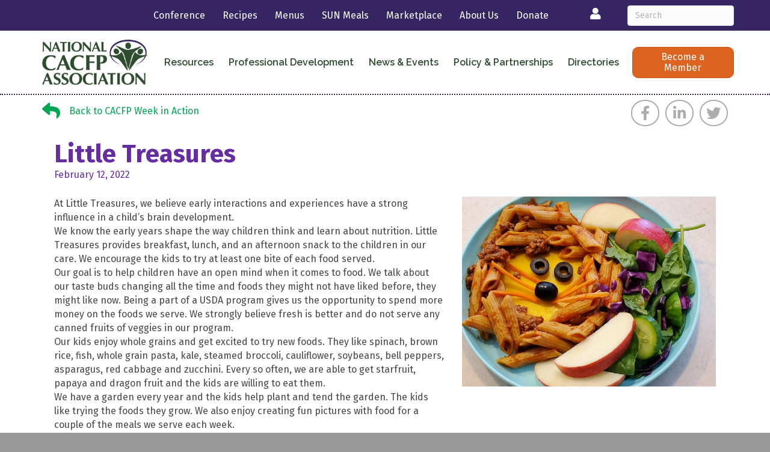

--- FILE ---
content_type: text/html; charset=UTF-8
request_url: https://www.cacfp.org/2022/02/12/little-treasures/
body_size: 48728
content:
<!DOCTYPE html>
<html lang="en-US">
<head>
<meta charset="UTF-8" />
<meta name="viewport" content="width=device-width, initial-scale=1.0" />
<meta http-equiv="X-UA-Compatible" content="IE=edge" />
<link rel="profile" href="http://gmpg.org/xfn/11" />
<link rel="pingback" href="https://www.cacfp.org/xmlrpc.php" />
<!--[if lt IE 9]>
	<script src="https://www.cacfp.org/wp-content/themes/bb-theme/js/html5shiv.js"></script>
	<script src="https://www.cacfp.org/wp-content/themes/bb-theme/js/respond.min.js"></script>
<![endif]-->
<meta name='robots' content='index, follow, max-image-preview:large, max-snippet:-1, max-video-preview:-1' />

	<!-- This site is optimized with the Yoast SEO Premium plugin v18.2.1 (Yoast SEO v18.4.1) - https://yoast.com/wordpress/plugins/seo/ -->
	<title>Little Treasures - National CACFP Sponsors Association</title>
	<link rel="canonical" href="https://www.cacfp.org/2022/02/12/little-treasures/" />
	<meta property="og:locale" content="en_US" />
	<meta property="og:type" content="article" />
	<meta property="og:title" content="Little Treasures" />
	<meta property="og:description" content="At Little Treasures, we believe early interactions and experiences have a strong influence in a child’s brain development. We know the early years shape the way children think and learn about nutrition." />
	<meta property="og:url" content="https://www.cacfp.org/2022/02/12/little-treasures/" />
	<meta property="og:site_name" content="National CACFP Sponsors Association" />
	<meta property="article:published_time" content="2022-02-12T21:35:00+00:00" />
	<meta property="article:modified_time" content="2024-06-26T15:54:51+00:00" />
	<meta property="og:image" content="https://growthzonecmsprodeastus.azureedge.net/sites/1980/2022/02/Little-Treasures-4-840e888d-92e6-4761-a8ec-eb9fa38bd2fe.jpg" />
	<meta property="og:image:width" content="1440" />
	<meta property="og:image:height" content="1080" />
	<meta property="og:image:type" content="image/jpeg" />
	<meta name="twitter:card" content="summary_large_image" />
	<meta name="twitter:label1" content="Written by" />
	<meta name="twitter:data1" content="chloe@cacfp.org" />
	<script type="application/ld+json" class="yoast-schema-graph">{"@context":"https://schema.org","@graph":[{"@type":"WebSite","@id":"https://www.cacfp.org/#website","url":"https://www.cacfp.org/","name":"National CACFP Sponsors Association","description":"","potentialAction":[{"@type":"SearchAction","target":{"@type":"EntryPoint","urlTemplate":"https://www.cacfp.org/?s={search_term_string}"},"query-input":"required name=search_term_string"}],"inLanguage":"en-US"},{"@type":"ImageObject","@id":"https://www.cacfp.org/2022/02/12/little-treasures/#primaryimage","inLanguage":"en-US","url":"https://growthzonecmsprodeastus.azureedge.net/sites/1980/2022/02/Little-Treasures-4-840e888d-92e6-4761-a8ec-eb9fa38bd2fe.jpg","contentUrl":"https://growthzonecmsprodeastus.azureedge.net/sites/1980/2022/02/Little-Treasures-4-840e888d-92e6-4761-a8ec-eb9fa38bd2fe.jpg","width":1440,"height":1080},{"@type":"WebPage","@id":"https://www.cacfp.org/2022/02/12/little-treasures/#webpage","url":"https://www.cacfp.org/2022/02/12/little-treasures/","name":"Little Treasures - National CACFP Sponsors Association","isPartOf":{"@id":"https://www.cacfp.org/#website"},"primaryImageOfPage":{"@id":"https://www.cacfp.org/2022/02/12/little-treasures/#primaryimage"},"datePublished":"2022-02-12T21:35:00+00:00","dateModified":"2024-06-26T15:54:51+00:00","author":{"@id":"https://www.cacfp.org/#/schema/person/8dc5286ce2bf3fee708a40996a049a66"},"breadcrumb":{"@id":"https://www.cacfp.org/2022/02/12/little-treasures/#breadcrumb"},"inLanguage":"en-US","potentialAction":[{"@type":"ReadAction","target":["https://www.cacfp.org/2022/02/12/little-treasures/"]}]},{"@type":"BreadcrumbList","@id":"https://www.cacfp.org/2022/02/12/little-treasures/#breadcrumb","itemListElement":[{"@type":"ListItem","position":1,"name":"Home","item":"https://www.cacfp.org/"},{"@type":"ListItem","position":2,"name":"Little Treasures"}]},{"@type":"Person","@id":"https://www.cacfp.org/#/schema/person/8dc5286ce2bf3fee708a40996a049a66","name":"chloe@cacfp.org","image":{"@type":"ImageObject","@id":"https://www.cacfp.org/#personlogo","inLanguage":"en-US","url":"https://secure.gravatar.com/avatar/b0e1712d112d72e0d33e856ad5df0d4c?s=96&d=mm&r=g","contentUrl":"https://secure.gravatar.com/avatar/b0e1712d112d72e0d33e856ad5df0d4c?s=96&d=mm&r=g","caption":"chloe@cacfp.org"}}]}</script>
	<!-- / Yoast SEO Premium plugin. -->


<link rel='dns-prefetch' href='//cdnjs.cloudflare.com' />
<link rel='dns-prefetch' href='//www.cacfp.org' />
<link rel='dns-prefetch' href='//use.fontawesome.com' />
<link rel='dns-prefetch' href='//fonts.googleapis.com' />
<link href='https://fonts.gstatic.com' crossorigin rel='preconnect' />
<link rel="alternate" type="application/rss+xml" title="National CACFP Sponsors Association &raquo; Feed" href="https://www.cacfp.org/feed/" />
<link rel="alternate" type="application/rss+xml" title="National CACFP Sponsors Association &raquo; Comments Feed" href="https://www.cacfp.org/comments/feed/" />
<link rel="preload" href="https://cdnjs.cloudflare.com/ajax/libs/foundicons/3.0.0/foundation-icons.woff" as="font" type="font/woff2" crossorigin="anonymous">
<link rel="preload" href="https://www.cacfp.org/wp-content/plugins/bb-plugin/fonts/fontawesome/5.15.4/webfonts/fa-solid-900.woff2" as="font" type="font/woff2" crossorigin="anonymous">
<link rel="preload" href="https://www.cacfp.org/wp-content/plugins/bb-plugin/fonts/fontawesome/5.15.4/webfonts/fa-brands-400.woff2" as="font" type="font/woff2" crossorigin="anonymous">
<script>
window._wpemojiSettings = {"baseUrl":"https:\/\/s.w.org\/images\/core\/emoji\/14.0.0\/72x72\/","ext":".png","svgUrl":"https:\/\/s.w.org\/images\/core\/emoji\/14.0.0\/svg\/","svgExt":".svg","source":{"concatemoji":"https:\/\/www.cacfp.org\/wp-includes\/js\/wp-emoji-release.min.js?ver=6.1.1"}};
/*! This file is auto-generated */
!function(e,a,t){var n,r,o,i=a.createElement("canvas"),p=i.getContext&&i.getContext("2d");function s(e,t){var a=String.fromCharCode,e=(p.clearRect(0,0,i.width,i.height),p.fillText(a.apply(this,e),0,0),i.toDataURL());return p.clearRect(0,0,i.width,i.height),p.fillText(a.apply(this,t),0,0),e===i.toDataURL()}function c(e){var t=a.createElement("script");t.src=e,t.defer=t.type="text/javascript",a.getElementsByTagName("head")[0].appendChild(t)}for(o=Array("flag","emoji"),t.supports={everything:!0,everythingExceptFlag:!0},r=0;r<o.length;r++)t.supports[o[r]]=function(e){if(p&&p.fillText)switch(p.textBaseline="top",p.font="600 32px Arial",e){case"flag":return s([127987,65039,8205,9895,65039],[127987,65039,8203,9895,65039])?!1:!s([55356,56826,55356,56819],[55356,56826,8203,55356,56819])&&!s([55356,57332,56128,56423,56128,56418,56128,56421,56128,56430,56128,56423,56128,56447],[55356,57332,8203,56128,56423,8203,56128,56418,8203,56128,56421,8203,56128,56430,8203,56128,56423,8203,56128,56447]);case"emoji":return!s([129777,127995,8205,129778,127999],[129777,127995,8203,129778,127999])}return!1}(o[r]),t.supports.everything=t.supports.everything&&t.supports[o[r]],"flag"!==o[r]&&(t.supports.everythingExceptFlag=t.supports.everythingExceptFlag&&t.supports[o[r]]);t.supports.everythingExceptFlag=t.supports.everythingExceptFlag&&!t.supports.flag,t.DOMReady=!1,t.readyCallback=function(){t.DOMReady=!0},t.supports.everything||(n=function(){t.readyCallback()},a.addEventListener?(a.addEventListener("DOMContentLoaded",n,!1),e.addEventListener("load",n,!1)):(e.attachEvent("onload",n),a.attachEvent("onreadystatechange",function(){"complete"===a.readyState&&t.readyCallback()})),(e=t.source||{}).concatemoji?c(e.concatemoji):e.wpemoji&&e.twemoji&&(c(e.twemoji),c(e.wpemoji)))}(window,document,window._wpemojiSettings);
</script>
<style>
img.wp-smiley,
img.emoji {
	display: inline !important;
	border: none !important;
	box-shadow: none !important;
	height: 1em !important;
	width: 1em !important;
	margin: 0 0.07em !important;
	vertical-align: -0.1em !important;
	background: none !important;
	padding: 0 !important;
}
</style>
	<link rel='stylesheet' id='wp-block-library-css' href='https://www.cacfp.org/wp-includes/css/dist/block-library/style.min.css?ver=6.1.1' media='all' />
<style id='wp-block-library-theme-inline-css'>
.wp-block-audio figcaption{color:#555;font-size:13px;text-align:center}.is-dark-theme .wp-block-audio figcaption{color:hsla(0,0%,100%,.65)}.wp-block-audio{margin:0 0 1em}.wp-block-code{border:1px solid #ccc;border-radius:4px;font-family:Menlo,Consolas,monaco,monospace;padding:.8em 1em}.wp-block-embed figcaption{color:#555;font-size:13px;text-align:center}.is-dark-theme .wp-block-embed figcaption{color:hsla(0,0%,100%,.65)}.wp-block-embed{margin:0 0 1em}.blocks-gallery-caption{color:#555;font-size:13px;text-align:center}.is-dark-theme .blocks-gallery-caption{color:hsla(0,0%,100%,.65)}.wp-block-image figcaption{color:#555;font-size:13px;text-align:center}.is-dark-theme .wp-block-image figcaption{color:hsla(0,0%,100%,.65)}.wp-block-image{margin:0 0 1em}.wp-block-pullquote{border-top:4px solid;border-bottom:4px solid;margin-bottom:1.75em;color:currentColor}.wp-block-pullquote__citation,.wp-block-pullquote cite,.wp-block-pullquote footer{color:currentColor;text-transform:uppercase;font-size:.8125em;font-style:normal}.wp-block-quote{border-left:.25em solid;margin:0 0 1.75em;padding-left:1em}.wp-block-quote cite,.wp-block-quote footer{color:currentColor;font-size:.8125em;position:relative;font-style:normal}.wp-block-quote.has-text-align-right{border-left:none;border-right:.25em solid;padding-left:0;padding-right:1em}.wp-block-quote.has-text-align-center{border:none;padding-left:0}.wp-block-quote.is-large,.wp-block-quote.is-style-large,.wp-block-quote.is-style-plain{border:none}.wp-block-search .wp-block-search__label{font-weight:700}.wp-block-search__button{border:1px solid #ccc;padding:.375em .625em}:where(.wp-block-group.has-background){padding:1.25em 2.375em}.wp-block-separator.has-css-opacity{opacity:.4}.wp-block-separator{border:none;border-bottom:2px solid;margin-left:auto;margin-right:auto}.wp-block-separator.has-alpha-channel-opacity{opacity:1}.wp-block-separator:not(.is-style-wide):not(.is-style-dots){width:100px}.wp-block-separator.has-background:not(.is-style-dots){border-bottom:none;height:1px}.wp-block-separator.has-background:not(.is-style-wide):not(.is-style-dots){height:2px}.wp-block-table{margin:"0 0 1em 0"}.wp-block-table thead{border-bottom:3px solid}.wp-block-table tfoot{border-top:3px solid}.wp-block-table td,.wp-block-table th{word-break:normal}.wp-block-table figcaption{color:#555;font-size:13px;text-align:center}.is-dark-theme .wp-block-table figcaption{color:hsla(0,0%,100%,.65)}.wp-block-video figcaption{color:#555;font-size:13px;text-align:center}.is-dark-theme .wp-block-video figcaption{color:hsla(0,0%,100%,.65)}.wp-block-video{margin:0 0 1em}.wp-block-template-part.has-background{padding:1.25em 2.375em;margin-top:0;margin-bottom:0}
</style>
<link rel='stylesheet' id='classic-theme-styles-css' href='https://www.cacfp.org/wp-includes/css/classic-themes.min.css?ver=1' media='all' />
<style id='global-styles-inline-css'>
body{--wp--preset--color--black: #000000;--wp--preset--color--cyan-bluish-gray: #abb8c3;--wp--preset--color--white: #ffffff;--wp--preset--color--pale-pink: #f78da7;--wp--preset--color--vivid-red: #cf2e2e;--wp--preset--color--luminous-vivid-orange: #ff6900;--wp--preset--color--luminous-vivid-amber: #fcb900;--wp--preset--color--light-green-cyan: #7bdcb5;--wp--preset--color--vivid-green-cyan: #00d084;--wp--preset--color--pale-cyan-blue: #8ed1fc;--wp--preset--color--vivid-cyan-blue: #0693e3;--wp--preset--color--vivid-purple: #9b51e0;--wp--preset--gradient--vivid-cyan-blue-to-vivid-purple: linear-gradient(135deg,rgba(6,147,227,1) 0%,rgb(155,81,224) 100%);--wp--preset--gradient--light-green-cyan-to-vivid-green-cyan: linear-gradient(135deg,rgb(122,220,180) 0%,rgb(0,208,130) 100%);--wp--preset--gradient--luminous-vivid-amber-to-luminous-vivid-orange: linear-gradient(135deg,rgba(252,185,0,1) 0%,rgba(255,105,0,1) 100%);--wp--preset--gradient--luminous-vivid-orange-to-vivid-red: linear-gradient(135deg,rgba(255,105,0,1) 0%,rgb(207,46,46) 100%);--wp--preset--gradient--very-light-gray-to-cyan-bluish-gray: linear-gradient(135deg,rgb(238,238,238) 0%,rgb(169,184,195) 100%);--wp--preset--gradient--cool-to-warm-spectrum: linear-gradient(135deg,rgb(74,234,220) 0%,rgb(151,120,209) 20%,rgb(207,42,186) 40%,rgb(238,44,130) 60%,rgb(251,105,98) 80%,rgb(254,248,76) 100%);--wp--preset--gradient--blush-light-purple: linear-gradient(135deg,rgb(255,206,236) 0%,rgb(152,150,240) 100%);--wp--preset--gradient--blush-bordeaux: linear-gradient(135deg,rgb(254,205,165) 0%,rgb(254,45,45) 50%,rgb(107,0,62) 100%);--wp--preset--gradient--luminous-dusk: linear-gradient(135deg,rgb(255,203,112) 0%,rgb(199,81,192) 50%,rgb(65,88,208) 100%);--wp--preset--gradient--pale-ocean: linear-gradient(135deg,rgb(255,245,203) 0%,rgb(182,227,212) 50%,rgb(51,167,181) 100%);--wp--preset--gradient--electric-grass: linear-gradient(135deg,rgb(202,248,128) 0%,rgb(113,206,126) 100%);--wp--preset--gradient--midnight: linear-gradient(135deg,rgb(2,3,129) 0%,rgb(40,116,252) 100%);--wp--preset--duotone--dark-grayscale: url('#wp-duotone-dark-grayscale');--wp--preset--duotone--grayscale: url('#wp-duotone-grayscale');--wp--preset--duotone--purple-yellow: url('#wp-duotone-purple-yellow');--wp--preset--duotone--blue-red: url('#wp-duotone-blue-red');--wp--preset--duotone--midnight: url('#wp-duotone-midnight');--wp--preset--duotone--magenta-yellow: url('#wp-duotone-magenta-yellow');--wp--preset--duotone--purple-green: url('#wp-duotone-purple-green');--wp--preset--duotone--blue-orange: url('#wp-duotone-blue-orange');--wp--preset--font-size--small: 13px;--wp--preset--font-size--medium: 20px;--wp--preset--font-size--large: 36px;--wp--preset--font-size--x-large: 42px;--wp--preset--spacing--20: 0.44rem;--wp--preset--spacing--30: 0.67rem;--wp--preset--spacing--40: 1rem;--wp--preset--spacing--50: 1.5rem;--wp--preset--spacing--60: 2.25rem;--wp--preset--spacing--70: 3.38rem;--wp--preset--spacing--80: 5.06rem;}:where(.is-layout-flex){gap: 0.5em;}body .is-layout-flow > .alignleft{float: left;margin-inline-start: 0;margin-inline-end: 2em;}body .is-layout-flow > .alignright{float: right;margin-inline-start: 2em;margin-inline-end: 0;}body .is-layout-flow > .aligncenter{margin-left: auto !important;margin-right: auto !important;}body .is-layout-constrained > .alignleft{float: left;margin-inline-start: 0;margin-inline-end: 2em;}body .is-layout-constrained > .alignright{float: right;margin-inline-start: 2em;margin-inline-end: 0;}body .is-layout-constrained > .aligncenter{margin-left: auto !important;margin-right: auto !important;}body .is-layout-constrained > :where(:not(.alignleft):not(.alignright):not(.alignfull)){max-width: var(--wp--style--global--content-size);margin-left: auto !important;margin-right: auto !important;}body .is-layout-constrained > .alignwide{max-width: var(--wp--style--global--wide-size);}body .is-layout-flex{display: flex;}body .is-layout-flex{flex-wrap: wrap;align-items: center;}body .is-layout-flex > *{margin: 0;}:where(.wp-block-columns.is-layout-flex){gap: 2em;}.has-black-color{color: var(--wp--preset--color--black) !important;}.has-cyan-bluish-gray-color{color: var(--wp--preset--color--cyan-bluish-gray) !important;}.has-white-color{color: var(--wp--preset--color--white) !important;}.has-pale-pink-color{color: var(--wp--preset--color--pale-pink) !important;}.has-vivid-red-color{color: var(--wp--preset--color--vivid-red) !important;}.has-luminous-vivid-orange-color{color: var(--wp--preset--color--luminous-vivid-orange) !important;}.has-luminous-vivid-amber-color{color: var(--wp--preset--color--luminous-vivid-amber) !important;}.has-light-green-cyan-color{color: var(--wp--preset--color--light-green-cyan) !important;}.has-vivid-green-cyan-color{color: var(--wp--preset--color--vivid-green-cyan) !important;}.has-pale-cyan-blue-color{color: var(--wp--preset--color--pale-cyan-blue) !important;}.has-vivid-cyan-blue-color{color: var(--wp--preset--color--vivid-cyan-blue) !important;}.has-vivid-purple-color{color: var(--wp--preset--color--vivid-purple) !important;}.has-black-background-color{background-color: var(--wp--preset--color--black) !important;}.has-cyan-bluish-gray-background-color{background-color: var(--wp--preset--color--cyan-bluish-gray) !important;}.has-white-background-color{background-color: var(--wp--preset--color--white) !important;}.has-pale-pink-background-color{background-color: var(--wp--preset--color--pale-pink) !important;}.has-vivid-red-background-color{background-color: var(--wp--preset--color--vivid-red) !important;}.has-luminous-vivid-orange-background-color{background-color: var(--wp--preset--color--luminous-vivid-orange) !important;}.has-luminous-vivid-amber-background-color{background-color: var(--wp--preset--color--luminous-vivid-amber) !important;}.has-light-green-cyan-background-color{background-color: var(--wp--preset--color--light-green-cyan) !important;}.has-vivid-green-cyan-background-color{background-color: var(--wp--preset--color--vivid-green-cyan) !important;}.has-pale-cyan-blue-background-color{background-color: var(--wp--preset--color--pale-cyan-blue) !important;}.has-vivid-cyan-blue-background-color{background-color: var(--wp--preset--color--vivid-cyan-blue) !important;}.has-vivid-purple-background-color{background-color: var(--wp--preset--color--vivid-purple) !important;}.has-black-border-color{border-color: var(--wp--preset--color--black) !important;}.has-cyan-bluish-gray-border-color{border-color: var(--wp--preset--color--cyan-bluish-gray) !important;}.has-white-border-color{border-color: var(--wp--preset--color--white) !important;}.has-pale-pink-border-color{border-color: var(--wp--preset--color--pale-pink) !important;}.has-vivid-red-border-color{border-color: var(--wp--preset--color--vivid-red) !important;}.has-luminous-vivid-orange-border-color{border-color: var(--wp--preset--color--luminous-vivid-orange) !important;}.has-luminous-vivid-amber-border-color{border-color: var(--wp--preset--color--luminous-vivid-amber) !important;}.has-light-green-cyan-border-color{border-color: var(--wp--preset--color--light-green-cyan) !important;}.has-vivid-green-cyan-border-color{border-color: var(--wp--preset--color--vivid-green-cyan) !important;}.has-pale-cyan-blue-border-color{border-color: var(--wp--preset--color--pale-cyan-blue) !important;}.has-vivid-cyan-blue-border-color{border-color: var(--wp--preset--color--vivid-cyan-blue) !important;}.has-vivid-purple-border-color{border-color: var(--wp--preset--color--vivid-purple) !important;}.has-vivid-cyan-blue-to-vivid-purple-gradient-background{background: var(--wp--preset--gradient--vivid-cyan-blue-to-vivid-purple) !important;}.has-light-green-cyan-to-vivid-green-cyan-gradient-background{background: var(--wp--preset--gradient--light-green-cyan-to-vivid-green-cyan) !important;}.has-luminous-vivid-amber-to-luminous-vivid-orange-gradient-background{background: var(--wp--preset--gradient--luminous-vivid-amber-to-luminous-vivid-orange) !important;}.has-luminous-vivid-orange-to-vivid-red-gradient-background{background: var(--wp--preset--gradient--luminous-vivid-orange-to-vivid-red) !important;}.has-very-light-gray-to-cyan-bluish-gray-gradient-background{background: var(--wp--preset--gradient--very-light-gray-to-cyan-bluish-gray) !important;}.has-cool-to-warm-spectrum-gradient-background{background: var(--wp--preset--gradient--cool-to-warm-spectrum) !important;}.has-blush-light-purple-gradient-background{background: var(--wp--preset--gradient--blush-light-purple) !important;}.has-blush-bordeaux-gradient-background{background: var(--wp--preset--gradient--blush-bordeaux) !important;}.has-luminous-dusk-gradient-background{background: var(--wp--preset--gradient--luminous-dusk) !important;}.has-pale-ocean-gradient-background{background: var(--wp--preset--gradient--pale-ocean) !important;}.has-electric-grass-gradient-background{background: var(--wp--preset--gradient--electric-grass) !important;}.has-midnight-gradient-background{background: var(--wp--preset--gradient--midnight) !important;}.has-small-font-size{font-size: var(--wp--preset--font-size--small) !important;}.has-medium-font-size{font-size: var(--wp--preset--font-size--medium) !important;}.has-large-font-size{font-size: var(--wp--preset--font-size--large) !important;}.has-x-large-font-size{font-size: var(--wp--preset--font-size--x-large) !important;}
.wp-block-navigation a:where(:not(.wp-element-button)){color: inherit;}
:where(.wp-block-columns.is-layout-flex){gap: 2em;}
.wp-block-pullquote{font-size: 1.5em;line-height: 1.6;}
</style>
<link rel='stylesheet' id='font-awesome-5-css' href='https://use.fontawesome.com/releases/v5.15.4/css/all.css?ver=2.6.3.1' media='all' />
<link rel='stylesheet' id='jssocials-css-1.4.0-css' href='https://cdnjs.cloudflare.com/ajax/libs/jsSocials/1.4.0/jssocials.min.css' media='all' />
<style id='fl-builder-layout-77030-inline-css'>
.fl-builder-content *,.fl-builder-content *:before,.fl-builder-content *:after {-webkit-box-sizing: border-box;-moz-box-sizing: border-box;box-sizing: border-box;}.fl-row:before,.fl-row:after,.fl-row-content:before,.fl-row-content:after,.fl-col-group:before,.fl-col-group:after,.fl-col:before,.fl-col:after,.fl-module:before,.fl-module:after,.fl-module-content:before,.fl-module-content:after {display: table;content: " ";}.fl-row:after,.fl-row-content:after,.fl-col-group:after,.fl-col:after,.fl-module:after,.fl-module-content:after {clear: both;}.fl-clear {clear: both;}.fl-clearfix:before,.fl-clearfix:after {display: table;content: " ";}.fl-clearfix:after {clear: both;}.sr-only {position: absolute;width: 1px;height: 1px;padding: 0;overflow: hidden;clip: rect(0,0,0,0);white-space: nowrap;border: 0;}.fl-visible-large,.fl-visible-large-medium,.fl-visible-medium,.fl-visible-medium-mobile,.fl-visible-mobile,.fl-col-group .fl-visible-medium.fl-col,.fl-col-group .fl-visible-medium-mobile.fl-col,.fl-col-group .fl-visible-mobile.fl-col {display: none;}.fl-row,.fl-row-content {margin-left: auto;margin-right: auto;min-width: 0;}.fl-row-content-wrap {position: relative;}.fl-builder-mobile .fl-row-bg-photo .fl-row-content-wrap {background-attachment: scroll;}.fl-row-bg-video,.fl-row-bg-video .fl-row-content,.fl-row-bg-embed,.fl-row-bg-embed .fl-row-content {position: relative;}.fl-row-bg-video .fl-bg-video,.fl-row-bg-embed .fl-bg-embed-code {bottom: 0;left: 0;overflow: hidden;position: absolute;right: 0;top: 0;}.fl-row-bg-video .fl-bg-video video,.fl-row-bg-embed .fl-bg-embed-code video {bottom: 0;left: 0px;max-width: none;position: absolute;right: 0;top: 0px;}.fl-row-bg-video .fl-bg-video video {min-width: 100%;min-height: 100%;width: auto;height: auto;}.fl-row-bg-video .fl-bg-video iframe,.fl-row-bg-embed .fl-bg-embed-code iframe {pointer-events: none;width: 100vw;height: 56.25vw; max-width: none;min-height: 100vh;min-width: 177.77vh; position: absolute;top: 50%;left: 50%;transform: translate(-50%, -50%);-ms-transform: translate(-50%, -50%); -webkit-transform: translate(-50%, -50%); }.fl-bg-video-fallback {background-position: 50% 50%;background-repeat: no-repeat;background-size: cover;bottom: 0px;left: 0px;position: absolute;right: 0px;top: 0px;}.fl-row-bg-slideshow,.fl-row-bg-slideshow .fl-row-content {position: relative;}.fl-row .fl-bg-slideshow {bottom: 0;left: 0;overflow: hidden;position: absolute;right: 0;top: 0;z-index: 0;}.fl-builder-edit .fl-row .fl-bg-slideshow * {bottom: 0;height: auto !important;left: 0;position: absolute !important;right: 0;top: 0;}.fl-row-bg-overlay .fl-row-content-wrap:after {border-radius: inherit;content: '';display: block;position: absolute;top: 0;right: 0;bottom: 0;left: 0;z-index: 0;}.fl-row-bg-overlay .fl-row-content {position: relative;z-index: 1;}.fl-row-custom-height .fl-row-content-wrap {display: -webkit-box;display: -webkit-flex;display: -ms-flexbox;display: flex;min-height: 100vh;}.fl-row-overlap-top .fl-row-content-wrap {display: -webkit-inline-box;display: -webkit-inline-flex;display: -moz-inline-box;display: -ms-inline-flexbox;display: inline-flex;width: 100%;}.fl-row-custom-height .fl-row-content-wrap {min-height: 0;}.fl-row-full-height .fl-row-content,.fl-row-custom-height .fl-row-content {-webkit-box-flex: 1 1 auto; -moz-box-flex: 1 1 auto;-webkit-flex: 1 1 auto;-ms-flex: 1 1 auto;flex: 1 1 auto;}.fl-row-full-height .fl-row-full-width.fl-row-content,.fl-row-custom-height .fl-row-full-width.fl-row-content {max-width: 100%;width: 100%;}.fl-builder-ie-11 .fl-row.fl-row-full-height:not(.fl-visible-medium):not(.fl-visible-medium-mobile):not(.fl-visible-mobile),.fl-builder-ie-11 .fl-row.fl-row-custom-height:not(.fl-visible-medium):not(.fl-visible-medium-mobile):not(.fl-visible-mobile) {display: flex;flex-direction: column;height: 100%;}.fl-builder-ie-11 .fl-row-full-height .fl-row-content-wrap,.fl-builder-ie-11 .fl-row-custom-height .fl-row-content-wrap {height: auto;}.fl-builder-ie-11 .fl-row-full-height .fl-row-content,.fl-builder-ie-11 .fl-row-custom-height .fl-row-content {flex: 0 0 auto;flex-basis: 100%;margin: 0;}.fl-builder-ie-11 .fl-row-full-height.fl-row-align-top .fl-row-content,.fl-builder-ie-11 .fl-row-full-height.fl-row-align-bottom .fl-row-content,.fl-builder-ie-11 .fl-row-custom-height.fl-row-align-top .fl-row-content,.fl-builder-ie-11 .fl-row-custom-height.fl-row-align-bottom .fl-row-content {margin: 0 auto;}.fl-builder-ie-11 .fl-row-full-height.fl-row-align-center .fl-col-group:not(.fl-col-group-equal-height),.fl-builder-ie-11 .fl-row-custom-height.fl-row-align-center .fl-col-group:not(.fl-col-group-equal-height) {display: flex;align-items: center;justify-content: center;-webkit-align-items: center;-webkit-box-align: center;-webkit-box-pack: center;-webkit-justify-content: center;-ms-flex-align: center;-ms-flex-pack: center;}.fl-row-full-height.fl-row-align-center .fl-row-content-wrap,.fl-row-custom-height.fl-row-align-center .fl-row-content-wrap {align-items: center;justify-content: center;-webkit-align-items: center;-webkit-box-align: center;-webkit-box-pack: center;-webkit-justify-content: center;-ms-flex-align: center;-ms-flex-pack: center;}.fl-row-full-height.fl-row-align-bottom .fl-row-content-wrap,.fl-row-custom-height.fl-row-align-bottom .fl-row-content-wrap {align-items: flex-end;justify-content: flex-end;-webkit-align-items: flex-end;-webkit-justify-content: flex-end;-webkit-box-align: end;-webkit-box-pack: end;-ms-flex-align: end;-ms-flex-pack: end;}.fl-builder-ie-11 .fl-row-full-height.fl-row-align-bottom .fl-row-content-wrap,.fl-builder-ie-11 .fl-row-custom-height.fl-row-align-bottom .fl-row-content-wrap {justify-content: flex-start;-webkit-justify-content: flex-start;}.fl-col-group-equal-height,.fl-col-group-equal-height .fl-col,.fl-col-group-equal-height .fl-col-content{display: -webkit-box;display: -webkit-flex;display: -ms-flexbox;display: flex;}.fl-col-group-equal-height{-webkit-flex-wrap: wrap;-ms-flex-wrap: wrap;flex-wrap: wrap;width: 100%;}.fl-col-group-equal-height.fl-col-group-has-child-loading {-webkit-flex-wrap: nowrap;-ms-flex-wrap: nowrap;flex-wrap: nowrap;}.fl-col-group-equal-height .fl-col,.fl-col-group-equal-height .fl-col-content{-webkit-box-flex: 1 1 auto; -moz-box-flex: 1 1 auto;-webkit-flex: 1 1 auto;-ms-flex: 1 1 auto;flex: 1 1 auto;}.fl-col-group-equal-height .fl-col-content{-webkit-box-orient: vertical; -webkit-box-direction: normal;-webkit-flex-direction: column;-ms-flex-direction: column;flex-direction: column; flex-shrink: 1; min-width: 1px; max-width: 100%;width: 100%;}.fl-col-group-equal-height:before,.fl-col-group-equal-height .fl-col:before,.fl-col-group-equal-height .fl-col-content:before,.fl-col-group-equal-height:after,.fl-col-group-equal-height .fl-col:after,.fl-col-group-equal-height .fl-col-content:after{content: none;}.fl-col-group-nested.fl-col-group-equal-height.fl-col-group-align-top .fl-col-content,.fl-col-group-equal-height.fl-col-group-align-top .fl-col-content {justify-content: flex-start;-webkit-justify-content: flex-start;}.fl-col-group-nested.fl-col-group-equal-height.fl-col-group-align-center .fl-col-content,.fl-col-group-equal-height.fl-col-group-align-center .fl-col-content {align-items: center;justify-content: center;-webkit-align-items: center;-webkit-box-align: center;-webkit-box-pack: center;-webkit-justify-content: center;-ms-flex-align: center;-ms-flex-pack: center;}.fl-col-group-nested.fl-col-group-equal-height.fl-col-group-align-bottom .fl-col-content,.fl-col-group-equal-height.fl-col-group-align-bottom .fl-col-content {justify-content: flex-end;-webkit-justify-content: flex-end;-webkit-box-align: end;-webkit-box-pack: end;-ms-flex-pack: end;}.fl-col-group-equal-height.fl-col-group-align-center .fl-module,.fl-col-group-equal-height.fl-col-group-align-center .fl-col-group {width: 100%;}.fl-builder-ie-11 .fl-col-group-equal-height,.fl-builder-ie-11 .fl-col-group-equal-height .fl-col,.fl-builder-ie-11 .fl-col-group-equal-height .fl-col-content,.fl-builder-ie-11 .fl-col-group-equal-height .fl-module,.fl-col-group-equal-height.fl-col-group-align-center .fl-col-group {min-height: 1px;}.fl-col {float: left;min-height: 1px;}.fl-col-bg-overlay .fl-col-content {position: relative;}.fl-col-bg-overlay .fl-col-content:after {border-radius: inherit;content: '';display: block;position: absolute;top: 0;right: 0;bottom: 0;left: 0;z-index: 0;}.fl-col-bg-overlay .fl-module {position: relative;z-index: 2;}.fl-module img {max-width: 100%;}.fl-builder-module-template {margin: 0 auto;max-width: 1100px;padding: 20px;}.fl-builder-content a.fl-button,.fl-builder-content a.fl-button:visited {border-radius: 4px;-moz-border-radius: 4px;-webkit-border-radius: 4px;display: inline-block;font-size: 16px;font-weight: normal;line-height: 18px;padding: 12px 24px;text-decoration: none;text-shadow: none;}.fl-builder-content .fl-button:hover {text-decoration: none;}.fl-builder-content .fl-button:active {position: relative;top: 1px;}.fl-builder-content .fl-button-width-full .fl-button {display: block;text-align: center;}.fl-builder-content .fl-button-width-custom .fl-button {display: inline-block;text-align: center;max-width: 100%;}.fl-builder-content .fl-button-left {text-align: left;}.fl-builder-content .fl-button-center {text-align: center;}.fl-builder-content .fl-button-right {text-align: right;}.fl-builder-content .fl-button i {font-size: 1.3em;height: auto;margin-right:8px;vertical-align: middle;width: auto;}.fl-builder-content .fl-button i.fl-button-icon-after {margin-left: 8px;margin-right: 0;}.fl-builder-content .fl-button-has-icon .fl-button-text {vertical-align: middle;}.fl-icon-wrap {display: inline-block;}.fl-icon {display: table-cell;vertical-align: middle;}.fl-icon a {text-decoration: none;}.fl-icon i {float: right;height: auto;width: auto;}.fl-icon i:before {border: none !important;height: auto;width: auto;}.fl-icon-text {display: table-cell;text-align: left;padding-left: 15px;vertical-align: middle;}.fl-icon-text-empty {display: none;}.fl-icon-text *:last-child {margin: 0 !important;padding: 0 !important;}.fl-icon-text a {text-decoration: none;}.fl-icon-text span {display: block;}.fl-icon-text span.mce-edit-focus {min-width: 1px;}.fl-photo {line-height: 0;position: relative;}.fl-photo-align-left {text-align: left;}.fl-photo-align-center {text-align: center;}.fl-photo-align-right {text-align: right;}.fl-photo-content {display: inline-block;line-height: 0;position: relative;max-width: 100%;}.fl-photo-img-svg {width: 100%;}.fl-photo-content img {display: inline;height: auto;max-width: 100%;}.fl-photo-crop-circle img {-webkit-border-radius: 100%;-moz-border-radius: 100%;border-radius: 100%;}.fl-photo-caption {font-size: 13px;line-height: 18px;overflow: hidden;text-overflow: ellipsis;}.fl-photo-caption-below {padding-bottom: 20px;padding-top: 10px;}.fl-photo-caption-hover {background: rgba(0,0,0,0.7);bottom: 0;color: #fff;left: 0;opacity: 0;filter: alpha(opacity = 0);padding: 10px 15px;position: absolute;right: 0;-webkit-transition:opacity 0.3s ease-in;-moz-transition:opacity 0.3s ease-in;transition:opacity 0.3s ease-in;}.fl-photo-content:hover .fl-photo-caption-hover {opacity: 100;filter: alpha(opacity = 100);}.fl-builder-pagination,.fl-builder-pagination-load-more {padding: 40px 0;}.fl-builder-pagination ul.page-numbers {list-style: none;margin: 0;padding: 0;text-align: center;}.fl-builder-pagination li {display: inline-block;list-style: none;margin: 0;padding: 0;}.fl-builder-pagination li a.page-numbers,.fl-builder-pagination li span.page-numbers {border: 1px solid #e6e6e6;display: inline-block;padding: 5px 10px;margin: 0 0 5px;}.fl-builder-pagination li a.page-numbers:hover,.fl-builder-pagination li span.current {background: #f5f5f5;text-decoration: none;}.fl-slideshow,.fl-slideshow * {-webkit-box-sizing: content-box;-moz-box-sizing: content-box;box-sizing: content-box;}.fl-slideshow .fl-slideshow-image img {max-width: none !important;}.fl-slideshow-social {line-height: 0 !important;}.fl-slideshow-social * {margin: 0 !important;}.fl-builder-content .bx-wrapper .bx-viewport {background: transparent;border: none;box-shadow: none;-moz-box-shadow: none;-webkit-box-shadow: none;left: 0;}.mfp-wrap button.mfp-arrow,.mfp-wrap button.mfp-arrow:active,.mfp-wrap button.mfp-arrow:hover,.mfp-wrap button.mfp-arrow:focus {background: transparent !important;border: none !important;outline: none;position: absolute;top: 50%;box-shadow: none !important;-moz-box-shadow: none !important;-webkit-box-shadow: none !important;}.mfp-wrap .mfp-close,.mfp-wrap .mfp-close:active,.mfp-wrap .mfp-close:hover,.mfp-wrap .mfp-close:focus {background: transparent !important;border: none !important;outline: none;position: absolute;top: 0;box-shadow: none !important;-moz-box-shadow: none !important;-webkit-box-shadow: none !important;}.admin-bar .mfp-wrap .mfp-close,.admin-bar .mfp-wrap .mfp-close:active,.admin-bar .mfp-wrap .mfp-close:hover,.admin-bar .mfp-wrap .mfp-close:focus {top: 32px!important;}img.mfp-img {padding: 0;}.mfp-counter {display: none;}.mfp-wrap .mfp-preloader.fa {font-size: 30px;}.fl-form-field {margin-bottom: 15px;}.fl-form-field input.fl-form-error {border-color: #DD6420;}.fl-form-error-message {clear: both;color: #DD6420;display: none;padding-top: 8px;font-size: 12px;font-weight: lighter;}.fl-form-button-disabled {opacity: 0.5;}.fl-animation {opacity: 0;}.fl-builder-preview .fl-animation,.fl-builder-edit .fl-animation,.fl-animated {opacity: 1;}.fl-animated {animation-fill-mode: both;-webkit-animation-fill-mode: both;}.fl-button.fl-button-icon-animation i {width: 0 !important;opacity: 0;-ms-filter: "alpha(opacity=0)";transition: all 0.2s ease-out;-webkit-transition: all 0.2s ease-out;}.fl-button.fl-button-icon-animation:hover i {opacity: 1! important;-ms-filter: "alpha(opacity=100)";}.fl-button.fl-button-icon-animation i.fl-button-icon-after {margin-left: 0px !important;}.fl-button.fl-button-icon-animation:hover i.fl-button-icon-after {margin-left: 10px !important;}.fl-button.fl-button-icon-animation i.fl-button-icon-before {margin-right: 0 !important;}.fl-button.fl-button-icon-animation:hover i.fl-button-icon-before {margin-right: 20px !important;margin-left: -10px;}.single:not(.woocommerce).single-fl-builder-template .fl-content {width: 100%;}.fl-builder-layer {position: absolute;top:0;left:0;right: 0;bottom: 0;z-index: 0;pointer-events: none;overflow: hidden;}.fl-builder-shape-layer {z-index: 0;}.fl-builder-shape-layer.fl-builder-bottom-edge-layer {z-index: 1;}.fl-row-bg-overlay .fl-builder-shape-layer {z-index: 1;}.fl-row-bg-overlay .fl-builder-shape-layer.fl-builder-bottom-edge-layer {z-index: 2;}.fl-row-has-layers .fl-row-content {z-index: 1;}.fl-row-bg-overlay .fl-row-content {z-index: 2;}.fl-builder-layer > * {display: block;position: absolute;top:0;left:0;width: 100%;}.fl-builder-layer + .fl-row-content {position: relative;}.fl-builder-layer .fl-shape {fill: #aaa;stroke: none;stroke-width: 0;width:100%;}@supports (-webkit-touch-callout: inherit) {.fl-row.fl-row-bg-parallax .fl-row-content-wrap,.fl-row.fl-row-bg-fixed .fl-row-content-wrap {background-position: center !important;background-attachment: scroll !important;}}@supports (-webkit-touch-callout: none) {.fl-row.fl-row-bg-fixed .fl-row-content-wrap {background-position: center !important;background-attachment: scroll !important;}}.fl-row-fixed-width { max-width: 1170px; }.fl-row-content-wrap{margin-top: 0px;margin-right: 0px;margin-bottom: 0px;margin-left: 0px;}.fl-row-content-wrap{padding-top: 20px;padding-right: 20px;padding-bottom: 20px;padding-left: 20px;}.fl-col-content{margin-top: 0px;margin-right: 0px;margin-bottom: 0px;margin-left: 0px;}.fl-col-content{padding-top: 0px;padding-right: 0px;padding-bottom: 0px;padding-left: 0px;}.fl-module-content{margin-top: 15px;margin-right: 15px;margin-bottom: 15px;margin-left: 15px;}@media (max-width: 1200px) { body.fl-builder-ie-11 .fl-row.fl-row-full-height.fl-visible-xl,body.fl-builder-ie-11 .fl-row.fl-row-custom-height.fl-visible-xl {display: none !important;}.fl-visible-xl,.fl-visible-medium,.fl-visible-medium-mobile,.fl-visible-mobile,.fl-col-group .fl-visible-xl.fl-col,.fl-col-group .fl-visible-medium.fl-col,.fl-col-group .fl-visible-medium-mobile.fl-col,.fl-col-group .fl-visible-mobile.fl-col {display: none;}.fl-visible-desktop,.fl-visible-desktop-medium,.fl-visible-large,.fl-visible-large-medium,.fl-col-group .fl-visible-desktop.fl-col,.fl-col-group .fl-visible-desktop-medium.fl-col,.fl-col-group .fl-visible-large.fl-col,.fl-col-group .fl-visible-large-medium.fl-col {display: block;}.fl-col-group-equal-height .fl-visible-desktop.fl-col,.fl-col-group-equal-height .fl-visible-desktop-medium.fl-col,.fl-col-group-equal-height .fl-visible-large.fl-col,.fl-col-group-equal-height .fl-visible-large-medium.fl-col {display: flex;} }@media (max-width: 992px) { body.fl-builder-ie-11 .fl-row.fl-row-full-height.fl-visible-xl,body.fl-builder-ie-11 .fl-row.fl-row-custom-height.fl-visible-xl,body.fl-builder-ie-11 .fl-row.fl-row-full-height.fl-visible-desktop,body.fl-builder-ie-11 .fl-row.fl-row-custom-height.fl-visible-desktop,body.fl-builder-ie-11 .fl-row.fl-row-full-height.fl-visible-large,body.fl-builder-ie-11 .fl-row.fl-row-custom-height.fl-visible-large {display: none !important;}.fl-visible-xl,.fl-visible-desktop,.fl-visible-large,.fl-visible-mobile,.fl-col-group .fl-visible-xl.fl-col,.fl-col-group .fl-visible-desktop.fl-col,.fl-col-group .fl-visible-large.fl-col,.fl-col-group .fl-visible-mobile.fl-col {display: none;}.fl-visible-desktop-medium,.fl-visible-large-medium,.fl-visible-medium,.fl-visible-medium-mobile,.fl-col-group .fl-visible-desktop-medium.fl-col,.fl-col-group .fl-visible-large-medium.fl-col,.fl-col-group .fl-visible-medium.fl-col,.fl-col-group .fl-visible-medium-mobile.fl-col {display: block;}.fl-col-group-equal-height .fl-visible-desktop-medium.fl-col,.fl-col-group-equal-height .fl-visible-large-medium.fl-col,.fl-col-group-equal-height .fl-visible-medium.fl-col,.fl-col-group-equal-height .fl-visible-medium-mobile.fl-col {display: flex;} }@media (max-width: 768px) { body.fl-builder-ie-11 .fl-row.fl-row-full-height.fl-visible-xl,body.fl-builder-ie-11 .fl-row.fl-row-custom-height.fl-visible-xl,body.fl-builder-ie-11 .fl-row.fl-row-full-height.fl-visible-desktop,body.fl-builder-ie-11 .fl-row.fl-row-custom-height.fl-visible-desktop,body.fl-builder-ie-11 .fl-row.fl-row-full-height.fl-visible-desktop-medium,body.fl-builder-ie-11 .fl-row.fl-row-custom-height.fl-visible-desktop-medium,body.fl-builder-ie-11 .fl-row.fl-row-full-height.fl-visible-large,body.fl-builder-ie-11 .fl-row.fl-row-custom-height.fl-visible-large,body.fl-builder-ie-11 .fl-row.fl-row-full-height.fl-visible-large-medium,body.fl-builder-ie-11 .fl-row.fl-row-custom-height.fl-visible-large-medium {display: none !important;}.fl-visible-xl,.fl-visible-desktop,.fl-visible-desktop-medium,.fl-visible-large,.fl-visible-large-medium,.fl-visible-medium,.fl-col-group .fl-visible-xl.fl-col,.fl-col-group .fl-visible-desktop.fl-col,.fl-col-group .fl-visible-desktop-medium.fl-col,.fl-col-group .fl-visible-large-medium.fl-col,.fl-col-group .fl-visible-medium.fl-col,.fl-col-group-equal-height .fl-visible-xl.fl-col,.fl-col-group-equal-height .fl-visible-desktop.fl-col,.fl-col-group-equal-height .fl-visible-desktop-medium.fl-col,.fl-col-group-equal-height .fl-visible-large-medium.fl-col,.fl-col-group-equal-height .fl-visible-medium.fl-col {display: none;}.fl-visible-medium-mobile,.fl-visible-mobile,.fl-col-group .fl-visible-medium-mobile.fl-col,.fl-col-group .fl-visible-mobile.fl-col {display: block;}.fl-row-content-wrap {background-attachment: scroll !important;}.fl-row-bg-parallax .fl-row-content-wrap {background-attachment: scroll !important;background-position: center center !important;}.fl-col-group.fl-col-group-equal-height {display: block;}.fl-col-group.fl-col-group-equal-height.fl-col-group-custom-width {display: -webkit-box;display: -webkit-flex;display: -ms-flexbox;display: flex;}.fl-col-group.fl-col-group-responsive-reversed {display: -webkit-box;display: -moz-box;display: -ms-flexbox;display: -moz-flex;display: -webkit-flex;display: flex;flex-wrap: wrap-reverse;-webkit-flex-wrap: wrap-reverse;-ms-box-orient: horizontal;}.fl-col-group.fl-col-group-responsive-reversed .fl-col {-webkit-box-flex: 0 0 100%;-moz-box-flex: 0 0 100%;-webkit-flex: 0 0 100%;-ms-flex: 0 0 100%;flex: 0 0 100%;min-width: 0;}.fl-col {clear: both;float: none;margin-left: auto;margin-right: auto;width: auto !important;}.fl-col-small:not(.fl-col-small-full-width) {max-width: 400px;}.fl-block-col-resize {display:none;}.fl-row[data-node] .fl-row-content-wrap {margin: 0;padding-left: 0;padding-right: 0;}.fl-row[data-node] .fl-bg-video,.fl-row[data-node] .fl-bg-slideshow {left: 0;right: 0;}.fl-col[data-node] .fl-col-content {margin: 0;padding-left: 0;padding-right: 0;} }.page .fl-post-header, .single-fl-builder-template .fl-post-header { display:none; } .fl-node-620c1dd5aa357 > .fl-row-content-wrap {padding-top:0px;padding-right:0px;padding-bottom:0px;padding-left:0px;} .fl-node-620c1dd5aa341 > .fl-row-content-wrap {padding-top:0px;padding-bottom:0px;}.fl-node-620c1dd5aa348.fl-row-fixed-width, .fl-node-620c1dd5aa348 .fl-row-fixed-width {max-width: 2592px;} .fl-node-620c1dd5aa348 > .fl-row-content-wrap {margin-top:0px;} .fl-node-620c1dd5aa348 > .fl-row-content-wrap {padding-top:0px;padding-right:0px;padding-bottom:0px;padding-left:0px;}.fl-node-620c1dd5aa344 > .fl-row-content-wrap {background-color: #2f2f2f;border-top-width: 1px;border-right-width: 0px;border-bottom-width: 1px;border-left-width: 0px;} .fl-node-620c1dd5aa344 > .fl-row-content-wrap {padding-top:0px;padding-right:0px;padding-bottom:0px;padding-left:0px;}.fl-node-620c1dd5aa359 {width: 50%;}.fl-node-620c1dd5aa35a {width: 50%;}.fl-node-620c1dd5aa34c {width: 100%;}.fl-node-620c1dd5aa343 {width: 60%;}.fl-node-620c1dd5aa349 {width: 40%;}.fl-node-620c1dd5aa34e {width: 25%;}.fl-node-620c1dd5aa351 {width: 25%;}.fl-node-620c1dd5aa353 {width: 25%;}.fl-node-620c1dd5aa355 {width: 25%;}.fl-node-620c1dd5aa346 {width: 100%;}@media (max-width: 768px) { .fl-module-icon {text-align: center;} }.fl-builder-content .fl-node-620c1dd5aa356 .fl-icon-wrap .fl-icon-text,.fl-builder-content .fl-node-620c1dd5aa356 .fl-icon-wrap .fl-icon-text * {color: #00a651;}.fl-node-620c1dd5aa356 .fl-icon i,.fl-node-620c1dd5aa356 .fl-icon i:before {color: #00a651;}.fl-node-620c1dd5aa356 .fl-icon i:hover,.fl-node-620c1dd5aa356 .fl-icon i:hover:before,.fl-node-620c1dd5aa356 .fl-icon a:hover i,.fl-node-620c1dd5aa356 .fl-icon a:hover i:before {color: #662da1;}.fl-node-620c1dd5aa356 .fl-icon i, .fl-node-620c1dd5aa356 .fl-icon i:before {font-size: 30px;}.fl-node-620c1dd5aa356 .fl-icon-wrap .fl-icon-text {height: 52.5px;}.fl-node-620c1dd5aa356.fl-module-icon {text-align: left;}.fl-builder-content .fl-node-620c1dd5aa356 .fl-icon-wrap .fl-icon-text, .fl-builder-content .fl-node-620c1dd5aa356 .fl-icon-wrap .fl-icon-text-link * {color: #00a651;}@media(max-width: 1200px) {.fl-node-620c1dd5aa356 .fl-icon-wrap .fl-icon-text {height: 52.5px;}}@media(max-width: 992px) {.fl-node-620c1dd5aa356 .fl-icon-wrap .fl-icon-text {height: 52.5px;}}@media(max-width: 768px) {.fl-node-620c1dd5aa356 .fl-icon-wrap .fl-icon-text {height: 52.5px;}} .fl-node-620c1dd5aa356 > .fl-module-content {margin-top:0px;margin-bottom:0px;}.jssocials-share i.fa {font-family: "Font Awesome 5 Brands";}#share-620c1dd5aa35b .jssocials-shares {display: flex;justify-content: flex-end;}#share-620c1dd5aa35b .jssocials-share-link {font-size: 16px;}#share-620c1dd5aa35b .jssocials-share-link {border-radius: 50%;}.jssocials-theme-plain .jssocials-share-link{padding:.5em .6em;border-radius:.3em;border:2px solid #acacac;color:#acacac;-webkit-transition:background 200ms ease-in-out,color 200ms ease-in-out,border-color 200ms ease-in-out;transition:background 200ms ease-in-out,color 200ms ease-in-out,border-color 200ms ease-in-out}.jssocials-theme-plain .jssocials-share-link:hover,.jssocials-theme-plain .jssocials-share-link:focus,.jssocials-theme-plain .jssocials-share-link:active{border:2px solid #939393;color:#939393}.jssocials-theme-plain .jssocials-share-count-box{position:relative;height:2.5em;padding:0 .3em;margin-left:.4em;background:#f5f5f5;border-radius:.3em;-webkit-transition:background 200ms ease-in-out,color 200ms ease-in-out,border-color 200ms ease-in-out;transition:background 200ms ease-in-out,color 200ms ease-in-out,border-color 200ms ease-in-out}.jssocials-theme-plain .jssocials-share-count-box:hover{background:#e8e8e8}.jssocials-theme-plain .jssocials-share-count-box:hover:after{border-color:transparent #e8e8e8 transparent transparent}.jssocials-theme-plain .jssocials-share-count-box:after{content:"";display:block;position:absolute;top:.75em;left:-.4em;width:0;height:0;border-width:.5em .5em .5em 0;border-style:solid;border-color:transparent #f5f5f5 transparent transparent;-webkit-transform:rotate(360deg);-ms-transform:rotate(360deg);transform:rotate(360deg);-webkit-transition:background 200ms ease-in-out,color 200ms ease-in-out,border-color 200ms ease-in-out;transition:background 200ms ease-in-out,color 200ms ease-in-out,border-color 200ms ease-in-out}.jssocials-theme-plain .jssocials-share-count-box .jssocials-share-count{line-height:2.5em;color:#acacac} .fl-node-620c1dd5aa35b > .fl-module-content {margin-top:0px;margin-bottom:0px;}.fl-module-heading .fl-heading {padding: 0 !important;margin: 0 !important;}.fl-row .fl-col .fl-node-620c1dd5aa340 h1.fl-heading a,.fl-row .fl-col .fl-node-620c1dd5aa340 h1.fl-heading .fl-heading-text,.fl-row .fl-col .fl-node-620c1dd5aa340 h1.fl-heading .fl-heading-text *,.fl-node-620c1dd5aa340 h1.fl-heading .fl-heading-text {color: #662da1;}.fl-node-620c1dd5aa340.fl-module-heading .fl-heading {text-align: left;} .fl-node-620c1dd5aa340 > .fl-module-content {margin-bottom:0px;}.fl-builder-content .fl-rich-text strong {font-weight: bold;}.fl-builder-content .fl-node-620c1dd5aa342 .fl-module-content .fl-rich-text,.fl-builder-content .fl-node-620c1dd5aa342 .fl-module-content .fl-rich-text * {color: #00a651;} .fl-node-620c1dd5aa342 > .fl-module-content {margin-top:0px;margin-bottom:0px;}img.mfp-img {padding-bottom: 40px !important;}@media (max-width: 768px) { .fl-photo-content {width: 100%;} }.fl-node-620c1dd5aa34a .fl-photo {text-align: center;}.fl-node-620c1dd5aa34f .fl-photo {text-align: center;}.fl-node-620c1dd5aa352 .fl-photo {text-align: center;}.fl-node-620c1dd5aa350 .fl-photo {text-align: center;}.fl-node-620c1dd5aa354 .fl-photo {text-align: center;}.fl-node-620c1dd5aa347 .fl-photo {text-align: center;} .fl-node-620c1dd5aa347 > .fl-module-content {margin-top:0px;margin-right:0px;margin-left:0px;}.fl-builder-row-settings #fl-field-separator_position {display: none !important;}.fl-builder-row-settings #fl-field-separator_position {display: none !important;}.fl-builder-row-settings #fl-field-separator_position {display: none !important;}.fl-builder-row-settings #fl-field-separator_position {display: none !important;}.fl-node-620c1dd5aa357 .fl-row-content {min-width: 0px;}.fl-node-620c1dd5aa341 .fl-row-content {min-width: 0px;}.fl-node-620c1dd5aa348 .fl-row-content {min-width: 0px;}
</style>
<link rel='stylesheet' id='wp_memberzone_search_style-css' href='https://www.cacfp.org/wp-content/plugins/wp-memberzone/assets/css/search-styles.min.css?ver=1' media='all' />
<style id='fl-builder-layout-54847-inline-css'>
.fl-node-5cae59a1c3dcd {color: #ffffff;}.fl-builder-content .fl-node-5cae59a1c3dcd *:not(input):not(textarea):not(select):not(a):not(h1):not(h2):not(h3):not(h4):not(h5):not(h6):not(.fl-menu-mobile-toggle) {color: inherit;}.fl-builder-content .fl-node-5cae59a1c3dcd a {color: #ffffff;}.fl-builder-content .fl-node-5cae59a1c3dcd a:hover {color: #ffffff;}.fl-builder-content .fl-node-5cae59a1c3dcd h1,.fl-builder-content .fl-node-5cae59a1c3dcd h2,.fl-builder-content .fl-node-5cae59a1c3dcd h3,.fl-builder-content .fl-node-5cae59a1c3dcd h4,.fl-builder-content .fl-node-5cae59a1c3dcd h5,.fl-builder-content .fl-node-5cae59a1c3dcd h6,.fl-builder-content .fl-node-5cae59a1c3dcd h1 a,.fl-builder-content .fl-node-5cae59a1c3dcd h2 a,.fl-builder-content .fl-node-5cae59a1c3dcd h3 a,.fl-builder-content .fl-node-5cae59a1c3dcd h4 a,.fl-builder-content .fl-node-5cae59a1c3dcd h5 a,.fl-builder-content .fl-node-5cae59a1c3dcd h6 a {color: #ffffff;}.fl-node-5cae59a1c3dcd > .fl-row-content-wrap {background-color: #352663;border-top-width: 1px;border-right-width: 0px;border-bottom-width: 1px;border-left-width: 0px;} .fl-node-5cae59a1c3dcd > .fl-row-content-wrap {padding-top:0px;padding-bottom:0px;}.fl-node-5cae59a1c3bc6 {width: 75.76%;}.fl-node-5cae59a1c3bc6 > .fl-col-content {border-top-width: 1px;border-right-width: 1px;border-bottom-width: 1px;border-left-width: 1px;border-top-left-radius: 0px;border-top-right-radius: 0px;border-bottom-left-radius: 0px;border-bottom-right-radius: 0px;box-shadow: 0px 0px 0px 0px rgba(0, 0, 0, 0.5);}@media(max-width: 992px) {.fl-builder-content .fl-node-5cae59a1c3bc6 {width: 70% !important;max-width: none;-webkit-box-flex: 0 1 auto;-moz-box-flex: 0 1 auto;-webkit-flex: 0 1 auto;-ms-flex: 0 1 auto;flex: 0 1 auto;}}@media(max-width: 768px) {.fl-builder-content .fl-node-5cae59a1c3bc6 {width: 25% !important;max-width: none;clear: none;float: left;}}.fl-node-5fbbf91c51b1f {width: 8.27%;}@media(max-width: 768px) {.fl-builder-content .fl-node-5fbbf91c51b1f {width: 25% !important;max-width: none;clear: none;float: left;}}.fl-node-5fb58efa9954c {width: 15.97%;}@media(max-width: 768px) {.fl-builder-content .fl-node-5fb58efa9954c {width: 50% !important;max-width: none;clear: none;float: left;}}.fl-menu ul,.fl-menu li{list-style: none;margin: 0;padding: 0;}.fl-menu .menu:before,.fl-menu .menu:after{content: '';display: table;clear: both;}.fl-menu-horizontal {display: inline-flex;flex-wrap: wrap;align-items: center;}.fl-menu li{position: relative;}.fl-menu a{display: block;padding: 10px;text-decoration: none;}.fl-menu a:hover{text-decoration: none;}.fl-menu .sub-menu{min-width: 220px;}.fl-module[data-node] .fl-menu .fl-menu-expanded .sub-menu {background-color: transparent;-webkit-box-shadow: none;-ms-box-shadow: none;box-shadow: none;}.fl-menu .fl-has-submenu:focus,.fl-menu .fl-has-submenu .sub-menu:focus,.fl-menu .fl-has-submenu-container:focus {outline: 0;}.fl-menu .fl-has-submenu-container{ position: relative; }.fl-menu .fl-menu-accordion .fl-has-submenu > .sub-menu{display: none;}.fl-menu .fl-menu-accordion .fl-has-submenu.fl-active .hide-heading > .sub-menu {box-shadow: none;display: block !important;}.fl-menu .fl-menu-toggle{position: absolute;top: 50%;right: 0;cursor: pointer;}.fl-menu .fl-toggle-arrows .fl-menu-toggle:before,.fl-menu .fl-toggle-none .fl-menu-toggle:before{border-color: #333;}.fl-menu .fl-menu-expanded .fl-menu-toggle{display: none;}.fl-menu .fl-menu-mobile-toggle {position: relative;padding: 8px;background-color: transparent;border: none;color: #333;border-radius: 0;}.fl-menu .fl-menu-mobile-toggle.text{width: 100%;text-align: center;}.fl-menu .fl-menu-mobile-toggle.hamburger .fl-menu-mobile-toggle-label,.fl-menu .fl-menu-mobile-toggle.hamburger-label .fl-menu-mobile-toggle-label{display: inline-block;margin-left: 10px;vertical-align: middle;}.fl-menu .fl-menu-mobile-toggle.hamburger .svg-container,.fl-menu .fl-menu-mobile-toggle.hamburger-label .svg-container{display: inline-block;position: relative;width: 1.4em;height: 1.4em;vertical-align: middle;}.fl-menu .fl-menu-mobile-toggle.hamburger .hamburger-menu,.fl-menu .fl-menu-mobile-toggle.hamburger-label .hamburger-menu{position: absolute;top: 0;left: 0;right: 0;bottom: 0;}.fl-menu .fl-menu-mobile-toggle.hamburger .hamburger-menu rect,.fl-menu .fl-menu-mobile-toggle.hamburger-label .hamburger-menu rect{fill: currentColor;}li.mega-menu .hide-heading > a,li.mega-menu .hide-heading > .fl-has-submenu-container,li.mega-menu-disabled .hide-heading > a,li.mega-menu-disabled .hide-heading > .fl-has-submenu-container {display: none;}ul.fl-menu-horizontal li.mega-menu {position: static;}ul.fl-menu-horizontal li.mega-menu > ul.sub-menu {top: inherit !important;left: 0 !important;right: 0 !important;width: 100%;}ul.fl-menu-horizontal li.mega-menu.fl-has-submenu:hover > ul.sub-menu,ul.fl-menu-horizontal li.mega-menu.fl-has-submenu.focus > ul.sub-menu {display: flex !important;}ul.fl-menu-horizontal li.mega-menu > ul.sub-menu li {border-color: transparent;}ul.fl-menu-horizontal li.mega-menu > ul.sub-menu > li {width: 100%;}ul.fl-menu-horizontal li.mega-menu > ul.sub-menu > li > .fl-has-submenu-container a {font-weight: bold;}ul.fl-menu-horizontal li.mega-menu > ul.sub-menu > li > .fl-has-submenu-container a:hover {background: transparent;}ul.fl-menu-horizontal li.mega-menu > ul.sub-menu .fl-menu-toggle {display: none;}ul.fl-menu-horizontal li.mega-menu > ul.sub-menu ul.sub-menu {background: transparent;-webkit-box-shadow: none;-ms-box-shadow: none;box-shadow: none;display: block;min-width: 0;opacity: 1;padding: 0;position: static;visibility: visible;}.fl-menu-mobile-clone {clear: both;}.fl-menu-mobile-clone .fl-menu .menu {float: none !important;}.fl-menu-mobile-close {display: none;}.fl-menu-mobile-close,.fl-menu-mobile-close:hover,.fl-menu-mobile-close:focus {background: none;border: 0 none;color: inherit;font-size: 18px;padding: 10px 6px 10px 14px;}.fl-builder-ie-11 .fl-module-menu .fl-menu-horizontal .fl-has-submenu:hover > .sub-menu {z-index: 60;}.fl-node-5fb5a6ba2856c .fl-menu .menu {}.fl-node-5fb5a6ba2856c .menu a{padding-left: 14px;padding-right: 14px;padding-top: 14px;padding-bottom: 14px;}.fl-builder-content .fl-node-5fb5a6ba2856c .menu > li > a,.fl-builder-content .fl-node-5fb5a6ba2856c .menu > li > .fl-has-submenu-container > a,.fl-builder-content .fl-node-5fb5a6ba2856c .sub-menu > li > a,.fl-builder-content .fl-node-5fb5a6ba2856c .sub-menu > li > .fl-has-submenu-container > a{color: #ffffff;}.fl-node-5fb5a6ba2856c .fl-menu .fl-toggle-arrows .fl-menu-toggle:before,.fl-node-5fb5a6ba2856c .fl-menu .fl-toggle-none .fl-menu-toggle:before {border-color: #ffffff;}.fl-node-5fb5a6ba2856c .menu > li > a:hover,.fl-node-5fb5a6ba2856c .menu > li > a:focus,.fl-node-5fb5a6ba2856c .menu > li > .fl-has-submenu-container:hover > a,.fl-node-5fb5a6ba2856c .menu > li > .fl-has-submenu-container.focus > a,.fl-node-5fb5a6ba2856c .menu > li.current-menu-item > a,.fl-node-5fb5a6ba2856c .menu > li.current-menu-item > .fl-has-submenu-container > a,.fl-node-5fb5a6ba2856c .sub-menu > li > a:hover,.fl-node-5fb5a6ba2856c .sub-menu > li > a:focus,.fl-node-5fb5a6ba2856c .sub-menu > li > .fl-has-submenu-container:hover > a,.fl-node-5fb5a6ba2856c .sub-menu > li > .fl-has-submenu-container.focus > a,.fl-node-5fb5a6ba2856c .sub-menu > li.current-menu-item > a,.fl-node-5fb5a6ba2856c .sub-menu > li.current-menu-item > .fl-has-submenu-container > a{background-color: #ffffff;color: #352663;}.fl-node-5fb5a6ba2856c .fl-menu .fl-toggle-arrows .fl-has-submenu-container:hover > .fl-menu-toggle:before,.fl-node-5fb5a6ba2856c .fl-menu .fl-toggle-arrows .fl-has-submenu-container.focus > .fl-menu-toggle:before,.fl-node-5fb5a6ba2856c .fl-menu .fl-toggle-arrows li.current-menu-item >.fl-has-submenu-container > .fl-menu-toggle:before,.fl-node-5fb5a6ba2856c .fl-menu .fl-toggle-none .fl-has-submenu-container:hover > .fl-menu-toggle:before,.fl-node-5fb5a6ba2856c .fl-menu .fl-toggle-none .fl-has-submenu-container.focus > .fl-menu-toggle:before,.fl-node-5fb5a6ba2856c .fl-menu .fl-toggle-none li.current-menu-item >.fl-has-submenu-container > .fl-menu-toggle:before{border-color: #352663;}.fl-node-5fb5a6ba2856c .menu .fl-has-submenu .sub-menu{display: none;}.fl-node-5fb5a6ba2856c .fl-menu .sub-menu {background-color: #ffffff;-webkit-box-shadow: 0 1px 20px rgba(0,0,0,0.1);-ms-box-shadow: 0 1px 20px rgba(0,0,0,0.1);box-shadow: 0 1px 20px rgba(0,0,0,0.1);}.fl-node-5fb5a6ba2856c .fl-menu-horizontal.fl-toggle-arrows .fl-has-submenu-container a{padding-right: 28px;}.fl-node-5fb5a6ba2856c .fl-menu-horizontal.fl-toggle-arrows .fl-menu-toggle,.fl-node-5fb5a6ba2856c .fl-menu-horizontal.fl-toggle-none .fl-menu-toggle{width: 28px;height: 28px;margin: -14px 0 0;}.fl-node-5fb5a6ba2856c .fl-menu-horizontal.fl-toggle-arrows .fl-menu-toggle,.fl-node-5fb5a6ba2856c .fl-menu-horizontal.fl-toggle-none .fl-menu-toggle,.fl-node-5fb5a6ba2856c .fl-menu-vertical.fl-toggle-arrows .fl-menu-toggle,.fl-node-5fb5a6ba2856c .fl-menu-vertical.fl-toggle-none .fl-menu-toggle{width: 28px;height: 28px;margin: -14px 0 0;}.fl-node-5fb5a6ba2856c .fl-menu li{border-top: 1px solid transparent;}.fl-node-5fb5a6ba2856c .fl-menu li:first-child{border-top: none;}@media ( max-width: 768px ) {.fl-node-5fb5a6ba2856c .fl-menu ul.menu {display: none;float: none;}.fl-node-5fb5a6ba2856c .fl-menu .sub-menu {-webkit-box-shadow: none;-ms-box-shadow: none;box-shadow: none;}.fl-node-5fb5a6ba2856c .mega-menu.fl-active .hide-heading > .sub-menu,.fl-node-5fb5a6ba2856c .mega-menu-disabled.fl-active .hide-heading > .sub-menu {display: block !important;}.fl-node-5fb5a6ba2856c .fl-menu-logo,.fl-node-5fb5a6ba2856c .fl-menu-search-item {display: none;}} @media ( min-width: 769px ) {.fl-node-5fb5a6ba2856c .fl-menu .menu > li{ display: inline-block; }.fl-node-5fb5a6ba2856c .menu li{border-left: 1px solid transparent;border-top: none;}.fl-node-5fb5a6ba2856c .menu li:first-child{border: none;}.fl-node-5fb5a6ba2856c .menu li li{border-top: 1px solid transparent;border-left: none;}.fl-node-5fb5a6ba2856c .menu .fl-has-submenu .sub-menu{position: absolute;top: 100%;left: 0;z-index: 10;visibility: hidden;opacity: 0;text-align:left;}.fl-node-5fb5a6ba2856c .fl-has-submenu .fl-has-submenu .sub-menu{top: 0;left: 100%;}.fl-node-5fb5a6ba2856c .fl-menu .fl-has-submenu:hover > .sub-menu,.fl-node-5fb5a6ba2856c .fl-menu .fl-has-submenu.focus > .sub-menu{display: block;visibility: visible;opacity: 1;}.fl-node-5fb5a6ba2856c .menu .fl-has-submenu.fl-menu-submenu-right .sub-menu{left: inherit;right: 0;}.fl-node-5fb5a6ba2856c .menu .fl-has-submenu .fl-has-submenu.fl-menu-submenu-right .sub-menu{top: 0;left: inherit;right: 100%;}.fl-node-5fb5a6ba2856c .fl-menu .fl-has-submenu.fl-active > .fl-has-submenu-container .fl-menu-toggle{-webkit-transform: none;-ms-transform: none;transform: none;}.fl-node-5fb5a6ba2856c .fl-menu .fl-menu-toggle{display: none;}.fl-node-5fb5a6ba2856c ul.sub-menu {padding-top: 0px;padding-right: 0px;padding-bottom: 0px;padding-left: 0px;}.fl-node-5fb5a6ba2856c ul.sub-menu a {}.fl-node-5fb5a6ba2856c .fl-menu-mobile-toggle{display: none;}}.fl-node-5fb5a6ba2856c .fl-menu-mobile-toggle{color: #ffffff;font-size: 16px;text-transform: none;padding-left: 14px;padding-right: 14px;padding-top: 14px;padding-bottom: 14px;border-color: rgba( 0,0,0,0.1 );}.fl-node-5fb5a6ba2856c .fl-menu-mobile-toggle rect{fill: #ffffff;}.fl-node-5fb5a6ba2856c .fl-menu-mobile-toggle:hover,.fl-node-5fb5a6ba2856c .fl-menu-mobile-toggle.fl-active{color: #352663;background-color: #ffffff;}.fl-node-5fb5a6ba2856c .fl-menu-mobile-toggle:hover rect,.fl-node-5fb5a6ba2856c .fl-menu-mobile-toggle.fl-active rect{fill: #352663;}.fl-node-5fb5a6ba2856c ul.fl-menu-horizontal li.mega-menu > ul.sub-menu > li > .fl-has-submenu-container a:hover {color: #ffffff;}.fl-node-5fb5a6ba2856c .fl-menu .menu, .fl-node-5fb5a6ba2856c .fl-menu .menu > li {font-size: 16px;}.fl-node-5fb5a6ba2856c .fl-menu {text-align: right;}.fl-node-5fb5a6ba2856c .fl-menu .menu {justify-content: right;}.fl-node-5fb5a6ba2856c .fl-menu .menu .sub-menu > li {font-size: 16px;line-height: 1;}.fl-node-5fb5a6ba2856c .fl-menu-mobile-toggle {float: right;}@media(max-width: 1200px) {.fl-node-5fb5a6ba2856c .fl-menu-mobile-toggle {float: none;}}@media(max-width: 992px) {.fl-node-5fb5a6ba2856c .fl-menu-mobile-toggle {float: none;}}@media(max-width: 768px) {.fl-node-5fb5a6ba2856c .menu li.fl-has-submenu ul.sub-menu {padding-left: 15px;}.fl-node-5fb5a6ba2856c .fl-menu .sub-menu {background-color: transparent;}.fl-node-5fb5a6ba2856c .fl-menu-mobile-toggle {float: none;}} .fl-node-5fb5a6ba2856c > .fl-module-content {margin-top:0px;margin-bottom:0px;}.fl-node-5fbbf983c5471 .fl-icon i,.fl-node-5fbbf983c5471 .fl-icon i:before {color: #ffffff;}.fl-node-5fbbf983c5471 .fl-icon i:hover,.fl-node-5fbbf983c5471 .fl-icon i:hover:before,.fl-node-5fbbf983c5471 .fl-icon a:hover i,.fl-node-5fbbf983c5471 .fl-icon a:hover i:before {color: #e2e2e2;}.fl-node-5fbbf983c5471 .fl-icon i, .fl-node-5fbbf983c5471 .fl-icon i:before {font-size: 20px;}.fl-node-5fbbf983c5471 .fl-icon-wrap .fl-icon-text {height: 35px;}.fl-node-5fbbf983c5471.fl-module-icon {text-align: center;}@media(max-width: 1200px) {.fl-node-5fbbf983c5471 .fl-icon-wrap .fl-icon-text {height: 35px;}}@media(max-width: 992px) {.fl-node-5fbbf983c5471 .fl-icon-wrap .fl-icon-text {height: 35px;}}@media(max-width: 768px) {.fl-node-5fbbf983c5471 .fl-icon-wrap .fl-icon-text {height: 35px;}} .fl-node-5fbbf983c5471 > .fl-module-content {margin-top:6px;margin-right:5px;margin-bottom:5px;margin-left:5px;} .fl-node-6171c375a8dc3 > .fl-module-content {margin-top:5px;margin-right:5px;margin-bottom:5px;margin-left:5px;}.fl-builder-row-settings #fl-field-separator_position {display: none !important;}.fl-node-5cae59a1c3dcd .fl-row-content {min-width: 0px;}
</style>
<link rel='stylesheet' id='foundation-icons-css' href='https://cdnjs.cloudflare.com/ajax/libs/foundicons/3.0.0/foundation-icons.css?ver=2.6.3.1' media='all' />
<link rel='stylesheet' id='dashicons-css' href='https://www.cacfp.org/wp-includes/css/dashicons.min.css?ver=6.1.1' media='all' />
<style id='fl-builder-layout-54673-inline-css'>
.fl-node-59badcdd20b71 > .fl-row-content-wrap {background-color: #e2e2e2;border-style: solid;border-width: 0;background-clip: border-box;border-color: #2c3a56;border-top-width: 1px;border-right-width: 0px;border-bottom-width: 0px;border-left-width: 0px;}.fl-node-59badcdd20b71 .fl-row-content-wrap {overflow: hidden;} .fl-node-59badcdd20b71 > .fl-row-content-wrap {padding-top:30px;padding-bottom:0px;}.fl-node-59badcdd20896 {color: #393b45;}.fl-builder-content .fl-node-59badcdd20896 *:not(input):not(textarea):not(select):not(a):not(h1):not(h2):not(h3):not(h4):not(h5):not(h6):not(.fl-menu-mobile-toggle) {color: inherit;}.fl-builder-content .fl-node-59badcdd20896 a {color: #393b45;}.fl-builder-content .fl-node-59badcdd20896 a:hover {color: #393b45;}.fl-builder-content .fl-node-59badcdd20896 h1,.fl-builder-content .fl-node-59badcdd20896 h2,.fl-builder-content .fl-node-59badcdd20896 h3,.fl-builder-content .fl-node-59badcdd20896 h4,.fl-builder-content .fl-node-59badcdd20896 h5,.fl-builder-content .fl-node-59badcdd20896 h6,.fl-builder-content .fl-node-59badcdd20896 h1 a,.fl-builder-content .fl-node-59badcdd20896 h2 a,.fl-builder-content .fl-node-59badcdd20896 h3 a,.fl-builder-content .fl-node-59badcdd20896 h4 a,.fl-builder-content .fl-node-59badcdd20896 h5 a,.fl-builder-content .fl-node-59badcdd20896 h6 a {color: #393b45;}.fl-node-59badcdd20896 > .fl-row-content-wrap {background-color: #2e4c2e;border-top-width: 0px;border-right-width: 0px;border-bottom-width: 0px;border-left-width: 0px;} .fl-node-59badcdd20896 > .fl-row-content-wrap {padding-top:13px;padding-bottom:0px;}.fl-node-59badcdd20e41 {width: 22.1%;}.fl-node-59badcdd20e41 > .fl-col-content {border-top-width: 1px;border-right-width: 1px;border-bottom-width: 1px;border-left-width: 1px;border-top-left-radius: 0px;border-top-right-radius: 0px;border-bottom-left-radius: 0px;border-bottom-right-radius: 0px;box-shadow: 0px 0px 0px 0px rgba(0, 0, 0, 0.5);}@media(max-width: 992px) {.fl-builder-content .fl-node-59badcdd20e41 {width: 50% !important;max-width: none;-webkit-box-flex: 0 1 auto;-moz-box-flex: 0 1 auto;-webkit-flex: 0 1 auto;-ms-flex: 0 1 auto;flex: 0 1 auto;}}@media(max-width: 768px) {.fl-builder-content .fl-node-59badcdd20e41 {width: 100% !important;max-width: none;clear: none;float: left;}}.fl-node-59badcdd20d8d {width: 21.4%;}.fl-node-59badcdd20d8d > .fl-col-content {border-style: solid;border-width: 0;background-clip: border-box;border-color: rgba(255,255,255,0.54);border-top-width: 0px;border-right-width: 0px;border-bottom-width: 0px;border-left-width: 1px;border-top-left-radius: 0px;border-top-right-radius: 0px;border-bottom-left-radius: 0px;border-bottom-right-radius: 0px;box-shadow: 0px 0px 0px 0px rgba(0, 0, 0, 0.5);}@media(max-width: 992px) {.fl-builder-content .fl-node-59badcdd20d8d {width: 50% !important;max-width: none;-webkit-box-flex: 0 1 auto;-moz-box-flex: 0 1 auto;-webkit-flex: 0 1 auto;-ms-flex: 0 1 auto;flex: 0 1 auto;}.fl-node-59badcdd20d8d > .fl-col-content {border-top-width: 0px;border-right-width: 0px;border-bottom-width: 0px;border-left-width: 0px;}}@media(max-width: 768px) {.fl-builder-content .fl-node-59badcdd20d8d {width: 100% !important;max-width: none;clear: none;float: left;}}@media ( max-width: 768px ) { .fl-node-59badcdd20d8d.fl-col > .fl-col-content {margin-top:25px;margin-right:25px;margin-bottom:25px;margin-left:25px;}} .fl-node-59badcdd20d8d > .fl-col-content {padding-left:30px;}.fl-node-60181eac765a5 {width: 20%;}.fl-node-60181eac765a9 {width: 80%;}.fl-node-60181f406b2c7 {width: 20%;}.fl-node-60181f406b2ca {width: 80%;}.fl-node-60181f75db215 {width: 20%;}.fl-node-60181f75db218 {width: 80%;}.fl-node-60181fd833105 {width: 20%;}.fl-node-60181fd833108 {width: 80%;}.fl-node-60182045910be {width: 19.86%;}.fl-node-60182045910c2 {width: 80.14%;}.fl-node-5fbd251e5c31a {width: 26.46%;}.fl-node-5fbd251e5c31a > .fl-col-content {border-style: solid;border-width: 0;background-clip: border-box;border-color: rgba(255,255,255,0.54);border-top-width: 0px;border-right-width: 0px;border-bottom-width: 0px;border-left-width: 1px;border-top-left-radius: 0px;border-top-right-radius: 0px;border-bottom-left-radius: 0px;border-bottom-right-radius: 0px;box-shadow: 0px 0px 0px 0px rgba(0, 0, 0, 0.5);}@media(max-width: 992px) {.fl-builder-content .fl-node-5fbd251e5c31a {width: 50% !important;max-width: none;-webkit-box-flex: 0 1 auto;-moz-box-flex: 0 1 auto;-webkit-flex: 0 1 auto;-ms-flex: 0 1 auto;flex: 0 1 auto;}.fl-node-5fbd251e5c31a > .fl-col-content {border-top-width: 0px;border-right-width: 0px;border-bottom-width: 0px;border-left-width: 0px;}}@media(max-width: 768px) {.fl-builder-content .fl-node-5fbd251e5c31a {width: 100% !important;max-width: none;clear: none;float: left;}}@media ( max-width: 768px ) { .fl-node-5fbd251e5c31a.fl-col > .fl-col-content {margin-top:25px;margin-right:25px;margin-bottom:25px;margin-left:25px;}} .fl-node-5fbd251e5c31a > .fl-col-content {padding-left:30px;}.fl-node-59badcdd20cd9 {width: 30.04%;}.fl-node-59badcdd20cd9 > .fl-col-content {border-style: solid;border-width: 0;background-clip: border-box;border-color: rgba(255,255,255,0.54);border-top-width: 0px;border-right-width: 0px;border-bottom-width: 0px;border-left-width: 1px;border-top-left-radius: 0px;border-top-right-radius: 0px;border-bottom-left-radius: 0px;border-bottom-right-radius: 0px;box-shadow: 0px 0px 0px 0px rgba(0, 0, 0, 0.5);}@media(max-width: 992px) {.fl-builder-content .fl-node-59badcdd20cd9 {width: 50% !important;max-width: none;-webkit-box-flex: 0 1 auto;-moz-box-flex: 0 1 auto;-webkit-flex: 0 1 auto;-ms-flex: 0 1 auto;flex: 0 1 auto;}.fl-node-59badcdd20cd9 > .fl-col-content {border-style: solid;border-width: 0;background-clip: border-box;border-color: rgba(255,255,255,0.54);border-top-width: 0px;border-right-width: 0px;border-bottom-width: 0px;border-left-width: 1px;}}@media(max-width: 768px) {.fl-builder-content .fl-node-59badcdd20cd9 {width: 100% !important;max-width: none;clear: none;float: left;}.fl-node-59badcdd20cd9 > .fl-col-content {border-top-width: 0px;border-right-width: 0px;border-bottom-width: 0px;border-left-width: 0px;}}@media ( max-width: 768px ) { .fl-node-59badcdd20cd9.fl-col > .fl-col-content {margin-top:15px;margin-right:15px;margin-bottom:15px;margin-left:15px;}} .fl-node-59badcdd20cd9 > .fl-col-content {padding-left:30px;}@media ( max-width: 992px ) { .fl-node-59badcdd20cd9.fl-col > .fl-col-content {padding-left:15px;}}.fl-node-600dd0e412f48 {width: 100%;}.fl-node-59badcdd20a06 {color: rgba(255,255,255,0.76);}.fl-builder-content .fl-node-59badcdd20a06 *:not(span):not(input):not(textarea):not(select):not(a):not(h1):not(h2):not(h3):not(h4):not(h5):not(h6):not(.fl-menu-mobile-toggle) {color: rgba(255,255,255,0.76);}.fl-builder-content .fl-node-59badcdd20a06 a {color: rgba(255,255,255,0.76);}.fl-builder-content .fl-node-59badcdd20a06 a:hover {color: rgba(255,255,255,0.76);}.fl-builder-content .fl-node-59badcdd20a06 h1,.fl-builder-content .fl-node-59badcdd20a06 h2,.fl-builder-content .fl-node-59badcdd20a06 h3,.fl-builder-content .fl-node-59badcdd20a06 h4,.fl-builder-content .fl-node-59badcdd20a06 h5,.fl-builder-content .fl-node-59badcdd20a06 h6,.fl-builder-content .fl-node-59badcdd20a06 h1 a,.fl-builder-content .fl-node-59badcdd20a06 h2 a,.fl-builder-content .fl-node-59badcdd20a06 h3 a,.fl-builder-content .fl-node-59badcdd20a06 h4 a,.fl-builder-content .fl-node-59badcdd20a06 h5 a,.fl-builder-content .fl-node-59badcdd20a06 h6 a {color: rgba(255,255,255,0.76);}.fl-node-59badcdd20a06 {width: 100%;}.fl-node-59badcdd20a06 > .fl-col-content {border-top-left-radius: 0px;border-top-right-radius: 0px;border-bottom-left-radius: 0px;border-bottom-right-radius: 0px;box-shadow: 0px 0px 0px 0px rgba(0, 0, 0, 0.5);}.fl-node-5caf83276a5de .fl-photo {text-align: center;}.fl-node-5caf83276a5de .fl-photo-img, .fl-node-5caf83276a5de .fl-photo-content {width: 170px;}@media(max-width: 992px) {.fl-node-5caf83276a5de .fl-photo {text-align: center;}.fl-node-5caf83276a5de .fl-photo-img, .fl-node-5caf83276a5de .fl-photo-content {width: 217px;}}@media(max-width: 768px) {.fl-node-5caf83276a5de .fl-photo {text-align: center;}.fl-node-5caf83276a5de .fl-photo-img, .fl-node-5caf83276a5de .fl-photo-content {width: 217px;}}.fl-node-5caf628968149.fl-module-heading .fl-heading {font-size: 28px;} .fl-node-5caf628968149 > .fl-module-content {margin-top:0px;margin-right:0px;margin-bottom:15px;margin-left:0px;}.fl-node-5fbbca23bd92b .fl-icon i, .fl-node-5fbbca23bd92b .fl-icon i:before {font-size: 18px;}.fl-node-5fbbca23bd92b .fl-icon-wrap .fl-icon-text {height: 31.5px;}.fl-node-5fbbca23bd92b.fl-module-icon {text-align: center;}@media(max-width: 1200px) {.fl-node-5fbbca23bd92b .fl-icon-wrap .fl-icon-text {height: 31.5px;}}@media(max-width: 992px) {.fl-node-5fbbca23bd92b .fl-icon-wrap .fl-icon-text {height: 31.5px;}}@media(max-width: 768px) {.fl-node-5fbbca23bd92b .fl-icon-wrap .fl-icon-text {height: 31.5px;}} .fl-node-5fbbca23bd92b > .fl-module-content {margin-top:0px;margin-right:010px;margin-bottom:0px;margin-left:0px;} .fl-node-60181eb1098ab > .fl-module-content {margin-top:0px;margin-right:0px;margin-bottom:0px;margin-left:0px;}.fl-node-59baee5ad8e55 .fl-icon i, .fl-node-59baee5ad8e55 .fl-icon i:before {font-size: 18px;}.fl-node-59baee5ad8e55 .fl-icon-wrap .fl-icon-text {height: 31.5px;}.fl-node-59baee5ad8e55.fl-module-icon {text-align: center;}@media(max-width: 1200px) {.fl-node-59baee5ad8e55 .fl-icon-wrap .fl-icon-text {height: 31.5px;}}@media(max-width: 992px) {.fl-node-59baee5ad8e55 .fl-icon-wrap .fl-icon-text {height: 31.5px;}}@media(max-width: 768px) {.fl-node-59baee5ad8e55 .fl-icon-wrap .fl-icon-text {height: 31.5px;}} .fl-node-59baee5ad8e55 > .fl-module-content {margin-top:0px;margin-right:10px;margin-bottom:0px;margin-left:0px;} .fl-node-60181f948998d > .fl-module-content {margin-top:0px;margin-right:0px;margin-bottom:0px;margin-left:0px;}.fl-node-5fbbca21ef510 .fl-icon i, .fl-node-5fbbca21ef510 .fl-icon i:before {font-size: 18px;}.fl-node-5fbbca21ef510 .fl-icon-wrap .fl-icon-text {height: 31.5px;}.fl-node-5fbbca21ef510.fl-module-icon {text-align: center;}@media(max-width: 1200px) {.fl-node-5fbbca21ef510 .fl-icon-wrap .fl-icon-text {height: 31.5px;}}@media(max-width: 992px) {.fl-node-5fbbca21ef510 .fl-icon-wrap .fl-icon-text {height: 31.5px;}}@media(max-width: 768px) {.fl-node-5fbbca21ef510 .fl-icon-wrap .fl-icon-text {height: 31.5px;}} .fl-node-5fbbca21ef510 > .fl-module-content {margin-top:0px;margin-right:10px;margin-bottom:0px;margin-left:0px;} .fl-node-60181f534b20a > .fl-module-content {margin-top:0px;margin-right:0px;margin-bottom:0px;margin-left:0px;}.fl-node-5cb9eeb3df57a .fl-icon i, .fl-node-5cb9eeb3df57a .fl-icon i:before {font-size: 18px;}.fl-node-5cb9eeb3df57a .fl-icon-wrap .fl-icon-text {height: 31.5px;}.fl-node-5cb9eeb3df57a.fl-module-icon {text-align: center;}@media(max-width: 1200px) {.fl-node-5cb9eeb3df57a .fl-icon-wrap .fl-icon-text {height: 31.5px;}}@media(max-width: 992px) {.fl-node-5cb9eeb3df57a .fl-icon-wrap .fl-icon-text {height: 31.5px;}}@media(max-width: 768px) {.fl-node-5cb9eeb3df57a .fl-icon-wrap .fl-icon-text {height: 31.5px;}} .fl-node-5cb9eeb3df57a > .fl-module-content {margin-top:0px;margin-right:10px;margin-bottom:0px;margin-left:0px;} .fl-node-6018205c63740 > .fl-module-content {margin-top:0px;margin-right:0px;margin-bottom:0px;margin-left:0px;}.fl-node-601303bab52e6 .fl-icon i, .fl-node-601303bab52e6 .fl-icon i:before {font-size: 18px;}.fl-node-601303bab52e6 .fl-icon-wrap .fl-icon-text {height: 31.5px;}.fl-node-601303bab52e6.fl-module-icon {text-align: center;}@media(max-width: 1200px) {.fl-node-601303bab52e6 .fl-icon-wrap .fl-icon-text {height: 31.5px;}}@media(max-width: 992px) {.fl-node-601303bab52e6 .fl-icon-wrap .fl-icon-text {height: 31.5px;}}@media(max-width: 768px) {.fl-node-601303bab52e6 .fl-icon-wrap .fl-icon-text {height: 31.5px;}} .fl-node-601303bab52e6 > .fl-module-content {margin-top:0px;margin-right:010px;margin-bottom:0px;margin-left:0px;}.fl-node-vxh7i4u9s831 .fl-icon i, .fl-node-vxh7i4u9s831 .fl-icon i:before {font-size: 18px;}.fl-node-vxh7i4u9s831 .fl-icon-wrap .fl-icon-text {height: 31.5px;}.fl-node-vxh7i4u9s831.fl-module-icon {text-align: center;}@media(max-width: 1200px) {.fl-node-vxh7i4u9s831 .fl-icon-wrap .fl-icon-text {height: 31.5px;}}@media(max-width: 992px) {.fl-node-vxh7i4u9s831 .fl-icon-wrap .fl-icon-text {height: 31.5px;}}@media(max-width: 768px) {.fl-node-vxh7i4u9s831 .fl-icon-wrap .fl-icon-text {height: 31.5px;}} .fl-node-vxh7i4u9s831 > .fl-module-content {margin-top:10px;margin-right:010px;margin-bottom:0px;margin-left:0px;} .fl-node-601820205fd0a > .fl-module-content {margin-top:0px;margin-right:0px;margin-bottom:0px;margin-left:0px;} .fl-node-8ue2tpwr0jak > .fl-module-content {margin-top:0px;margin-right:0px;margin-bottom:0px;margin-left:0px;}.fl-node-5fbd251e5c3a8.fl-module-heading .fl-heading {font-size: 28px;} .fl-node-5fbd251e5c3a8 > .fl-module-content {margin-top:0px;margin-right:0px;margin-bottom:15px;margin-left:0px;} .fl-node-5fbee95f3b462 > .fl-module-content {margin-left:5px;}.fl-node-5caf631a498db.fl-module-heading .fl-heading {font-size: 28px;} .fl-node-5caf631a498db > .fl-module-content {margin-top:0px;margin-right:0px;margin-bottom:15px;margin-left:0px;}.fl-builder-content .fl-node-59badcdd213f9 .fl-rich-text, .fl-builder-content .fl-node-59badcdd213f9 .fl-rich-text *:not(b, strong) {text-align: left;} .fl-node-59badcdd213f9 > .fl-module-content {margin-top:0px;margin-right:0px;margin-bottom:0px;margin-left:0px;}@media ( max-width: 768px ) { .fl-node-59badcdd213f9.fl-module > .fl-module-content {margin-top:0px;margin-bottom:0px;}}.fl-node-5cb9eeaeefce0 .fl-icon i, .fl-node-5cb9eeaeefce0 .fl-icon i:before {font-size: 18px;}.fl-node-5cb9eeaeefce0 .fl-icon-wrap .fl-icon-text {height: 31.5px;}.fl-node-5cb9eeaeefce0.fl-module-icon {text-align: left;}@media(max-width: 1200px) {.fl-node-5cb9eeaeefce0 .fl-icon-wrap .fl-icon-text {height: 31.5px;}}@media(max-width: 992px) {.fl-node-5cb9eeaeefce0 .fl-icon-wrap .fl-icon-text {height: 31.5px;}}@media(max-width: 768px) {.fl-node-5cb9eeaeefce0 .fl-icon-wrap .fl-icon-text {height: 31.5px;}} .fl-node-5cb9eeaeefce0 > .fl-module-content {margin-top:0px;margin-right:0px;margin-bottom:0px;margin-left:0px;}.fl-node-59baef1a88975 .fl-icon i, .fl-node-59baef1a88975 .fl-icon i:before {font-size: 18px;}.fl-node-59baef1a88975 .fl-icon-wrap .fl-icon-text {height: 31.5px;}.fl-node-59baef1a88975.fl-module-icon {text-align: left;}@media(max-width: 1200px) {.fl-node-59baef1a88975 .fl-icon-wrap .fl-icon-text {height: 31.5px;}}@media(max-width: 992px) {.fl-node-59baef1a88975 .fl-icon-wrap .fl-icon-text {height: 31.5px;}}@media(max-width: 768px) {.fl-node-59baef1a88975 .fl-icon-wrap .fl-icon-text {height: 31.5px;}} .fl-node-59baef1a88975 > .fl-module-content {margin-top:0px;margin-right:0px;margin-bottom:0px;margin-left:0px;}.fl-node-59baef19915f5 .fl-icon i, .fl-node-59baef19915f5 .fl-icon i:before {font-size: 18px;}.fl-node-59baef19915f5 .fl-icon-wrap .fl-icon-text {height: 31.5px;}.fl-node-59baef19915f5.fl-module-icon {text-align: left;}@media(max-width: 1200px) {.fl-node-59baef19915f5 .fl-icon-wrap .fl-icon-text {height: 31.5px;}}@media(max-width: 992px) {.fl-node-59baef19915f5 .fl-icon-wrap .fl-icon-text {height: 31.5px;}}@media(max-width: 768px) {.fl-node-59baef19915f5 .fl-icon-wrap .fl-icon-text {height: 31.5px;}} .fl-node-59baef19915f5 > .fl-module-content {margin-top:0px;margin-right:0px;margin-bottom:0px;margin-left:0px;}.fl-icon-group .fl-icon {display: inline-block;margin-bottom: 10px;margin-top: 10px;}.fl-node-5fb5807c2c849 .fl-icon i,.fl-node-5fb5807c2c849 .fl-icon i:before {color: #ffffff;}.fl-node-5fb5807c2c849 .fl-icon i {background: #2f4c2e;}.fl-node-5fb5807c2c849 .fl-icon i:hover,.fl-node-5fb5807c2c849 .fl-icon a:hover i {background: #352663;}.fl-node-5fb5807c2c849 .fl-icon i {border-radius: 100%;-moz-border-radius: 100%;-webkit-border-radius: 100%;text-align: center;}.fl-node-5fb5807c2c849 .fl-icon i, .fl-node-5fb5807c2c849 .fl-icon i:before {font-size: 21px;}.fl-node-5fb5807c2c849 .fl-icon-wrap .fl-icon-text {height: 36.75px;}.fl-node-5fb5807c2c849 .fl-icon i {line-height: 36.75px;width: 36.75px;}.fl-node-5fb5807c2c849 .fl-icon i::before {line-height: 36.75px;}@media(max-width: 1200px) {.fl-node-5fb5807c2c849 .fl-icon-wrap .fl-icon-text {height: 36.75px;}.fl-node-5fb5807c2c849 .fl-icon i {line-height: 36.75px;width: 36.75px;}.fl-node-5fb5807c2c849 .fl-icon i::before {line-height: 36.75px;}}@media(max-width: 992px) {.fl-node-5fb5807c2c849 .fl-icon-wrap .fl-icon-text {height: 36.75px;}.fl-node-5fb5807c2c849 .fl-icon i {line-height: 36.75px;width: 36.75px;}.fl-node-5fb5807c2c849 .fl-icon i::before {line-height: 36.75px;}}@media(max-width: 768px) {.fl-node-5fb5807c2c849 .fl-icon-wrap .fl-icon-text {height: 36.75px;}.fl-node-5fb5807c2c849 .fl-icon i {line-height: 36.75px;width: 36.75px;}.fl-node-5fb5807c2c849 .fl-icon i::before {line-height: 36.75px;}}.fl-node-5fb5807c2c849 .fl-icon-group {text-align: left;}.fl-node-5fb5807c2c849 .fl-icon + .fl-icon {margin-left: 2px;} .fl-node-5fb5807c2c849 > .fl-module-content {margin-top:0px;margin-right:5px;margin-bottom:0px;margin-left:5px;}@media ( max-width: 768px ) { .fl-node-5fb5807c2c849.fl-module > .fl-module-content {margin-top:0px;margin-right:0px;margin-bottom:0px;margin-left:0px;}} .fl-node-600dd0e412e74 > .fl-module-content {margin-bottom:0px;} .fl-node-5b993a782797b > .fl-module-content {margin-top:5px;}.fl-builder-row-settings #fl-field-separator_position {display: none !important;}.fl-builder-row-settings #fl-field-separator_position {display: none !important;}.fl-node-59badcdd20b71 .fl-row-content {min-width: 0px;}.fl-node-59badcdd20896 .fl-row-content {min-width: 0px;}
</style>
<style id='fl-builder-layout-54666-inline-css'>
.fl-node-5cb8dc4f542e2 > .fl-row-content-wrap {background-color: #ffffff;border-style: dotted;border-width: 0;background-clip: border-box;border-color: #362063;border-top-width: 0px;border-right-width: 0px;border-bottom-width: 2px;border-left-width: 0px;border-top-left-radius: 0px;border-bottom-left-radius: 0px;box-shadow: 0px 0px 0px 0px rgba(15,0,0,0.53);} .fl-node-5cb8dc4f542e2 > .fl-row-content-wrap {padding-top:0px;padding-bottom:0px;}.fl-node-5cb8dc4f49685 {width: 15.04%;}.fl-node-5cb8dc4f49685 > .fl-col-content {border-top-width: 1px;border-right-width: 1px;border-bottom-width: 1px;border-left-width: 1px;border-top-left-radius: 0px;border-top-right-radius: 0px;border-bottom-left-radius: 0px;border-bottom-right-radius: 0px;box-shadow: 0px 0px 0px 0px rgba(0, 0, 0, 0.5);}@media(max-width: 768px) {.fl-builder-content .fl-node-5cb8dc4f49685 {width: 50% !important;max-width: none;clear: none;float: left;}}.fl-node-5cb8dc4f49736 {width: 69%;}.fl-node-5cb8dc4f49736 > .fl-col-content {border-top-width: 1px;border-right-width: 1px;border-bottom-width: 1px;border-left-width: 1px;border-top-left-radius: 0px;border-top-right-radius: 0px;border-bottom-left-radius: 0px;border-bottom-right-radius: 0px;box-shadow: 0px 0px 0px 0px rgba(0, 0, 0, 0.5);}@media(max-width: 992px) {.fl-builder-content .fl-node-5cb8dc4f49736 {width: 50% !important;max-width: none;-webkit-box-flex: 0 1 auto;-moz-box-flex: 0 1 auto;-webkit-flex: 0 1 auto;-ms-flex: 0 1 auto;flex: 0 1 auto;}}@media(max-width: 768px) {.fl-builder-content .fl-node-5cb8dc4f49736 {width: 50% !important;max-width: none;clear: none;float: left;}}.fl-node-5fb596f36c354 {width: 15%;}@media(max-width: 768px) {.fl-builder-content .fl-node-5fb596f36c354 {width: 100% !important;max-width: none;clear: none;float: left;}}.fl-node-5cb8dc4f497e2 .fl-photo {text-align: left;}.fl-node-5cb8dc4f497e2 .fl-photo-img, .fl-node-5cb8dc4f497e2 .fl-photo-content {width: 170px;}@media(max-width: 768px) {.fl-node-5cb8dc4f497e2 .fl-photo {text-align: center;}} .fl-node-5cb8dc4f497e2 > .fl-module-content {margin-top:15px;margin-right:15px;margin-bottom:15px;margin-left:15px;}.fl-node-5cb8dc4f4988e .fl-menu .menu {}.fl-node-5cb8dc4f4988e .menu a{padding-left: 12px;padding-right: 12px;padding-top: 35px;padding-bottom: 35px;}.fl-builder-content .fl-node-5cb8dc4f4988e .menu > li > a,.fl-builder-content .fl-node-5cb8dc4f4988e .menu > li > .fl-has-submenu-container > a,.fl-builder-content .fl-node-5cb8dc4f4988e .sub-menu > li > a,.fl-builder-content .fl-node-5cb8dc4f4988e .sub-menu > li > .fl-has-submenu-container > a{color: #2e4c2e;}.fl-node-5cb8dc4f4988e .fl-menu .fl-toggle-arrows .fl-menu-toggle:before,.fl-node-5cb8dc4f4988e .fl-menu .fl-toggle-none .fl-menu-toggle:before {border-color: #2e4c2e;}.fl-node-5cb8dc4f4988e .menu > li > a:hover,.fl-node-5cb8dc4f4988e .menu > li > a:focus,.fl-node-5cb8dc4f4988e .menu > li > .fl-has-submenu-container:hover > a,.fl-node-5cb8dc4f4988e .menu > li > .fl-has-submenu-container.focus > a,.fl-node-5cb8dc4f4988e .menu > li.current-menu-item > a,.fl-node-5cb8dc4f4988e .menu > li.current-menu-item > .fl-has-submenu-container > a,.fl-node-5cb8dc4f4988e .sub-menu > li > a:hover,.fl-node-5cb8dc4f4988e .sub-menu > li > a:focus,.fl-node-5cb8dc4f4988e .sub-menu > li > .fl-has-submenu-container:hover > a,.fl-node-5cb8dc4f4988e .sub-menu > li > .fl-has-submenu-container.focus > a,.fl-node-5cb8dc4f4988e .sub-menu > li.current-menu-item > a,.fl-node-5cb8dc4f4988e .sub-menu > li.current-menu-item > .fl-has-submenu-container > a{background-color: #ffffff;color: #352663;}.fl-node-5cb8dc4f4988e .fl-menu .fl-toggle-arrows .fl-has-submenu-container:hover > .fl-menu-toggle:before,.fl-node-5cb8dc4f4988e .fl-menu .fl-toggle-arrows .fl-has-submenu-container.focus > .fl-menu-toggle:before,.fl-node-5cb8dc4f4988e .fl-menu .fl-toggle-arrows li.current-menu-item >.fl-has-submenu-container > .fl-menu-toggle:before,.fl-node-5cb8dc4f4988e .fl-menu .fl-toggle-none .fl-has-submenu-container:hover > .fl-menu-toggle:before,.fl-node-5cb8dc4f4988e .fl-menu .fl-toggle-none .fl-has-submenu-container.focus > .fl-menu-toggle:before,.fl-node-5cb8dc4f4988e .fl-menu .fl-toggle-none li.current-menu-item >.fl-has-submenu-container > .fl-menu-toggle:before{border-color: #352663;}.fl-node-5cb8dc4f4988e .menu .fl-has-submenu .sub-menu{display: none;}.fl-node-5cb8dc4f4988e .fl-menu .sub-menu {background-color: #e5e5e5;}.fl-node-5cb8dc4f4988e .fl-menu-horizontal.fl-toggle-arrows .fl-has-submenu-container a{padding-right: 26px;}.fl-node-5cb8dc4f4988e .fl-menu-horizontal.fl-toggle-arrows .fl-menu-toggle,.fl-node-5cb8dc4f4988e .fl-menu-horizontal.fl-toggle-none .fl-menu-toggle{width: 25px;height: 25px;margin: -12.5px 0 0;}.fl-node-5cb8dc4f4988e .fl-menu-horizontal.fl-toggle-arrows .fl-menu-toggle,.fl-node-5cb8dc4f4988e .fl-menu-horizontal.fl-toggle-none .fl-menu-toggle,.fl-node-5cb8dc4f4988e .fl-menu-vertical.fl-toggle-arrows .fl-menu-toggle,.fl-node-5cb8dc4f4988e .fl-menu-vertical.fl-toggle-none .fl-menu-toggle{width: 26px;height: 25px;margin: -12.5px 0 0;}.fl-node-5cb8dc4f4988e .fl-menu li{border-top: 1px solid transparent;}.fl-node-5cb8dc4f4988e .fl-menu li:first-child{border-top: none;}@media ( max-width: 992px ) {.fl-node-5cb8dc4f4988e .fl-menu .menu {background-color: #e5e5e5;}.fl-node-5cb8dc4f4988e .fl-menu ul.menu {display: none;float: none;}.fl-node-5cb8dc4f4988e .fl-menu .sub-menu {-webkit-box-shadow: none;-ms-box-shadow: none;box-shadow: none;}.fl-node-5cb8dc4f4988e .mega-menu.fl-active .hide-heading > .sub-menu,.fl-node-5cb8dc4f4988e .mega-menu-disabled.fl-active .hide-heading > .sub-menu {display: block !important;}.fl-node-5cb8dc4f4988e .fl-menu-logo,.fl-node-5cb8dc4f4988e .fl-menu-search-item {display: none;}} @media ( min-width: 993px ) {.fl-node-5cb8dc4f4988e .fl-menu .menu > li{ display: inline-block; }.fl-node-5cb8dc4f4988e .menu li{border-left: 1px solid transparent;border-top: none;}.fl-node-5cb8dc4f4988e .menu li:first-child{border: none;}.fl-node-5cb8dc4f4988e .menu li li{border-top: 1px solid transparent;border-left: none;}.fl-node-5cb8dc4f4988e .menu .fl-has-submenu .sub-menu{position: absolute;top: 100%;left: 0;z-index: 10;visibility: hidden;opacity: 0;text-align:left;}.fl-node-5cb8dc4f4988e .fl-has-submenu .fl-has-submenu .sub-menu{top: 0;left: 100%;}.fl-node-5cb8dc4f4988e .fl-menu .fl-has-submenu:hover > .sub-menu,.fl-node-5cb8dc4f4988e .fl-menu .fl-has-submenu.focus > .sub-menu{display: block;visibility: visible;opacity: 1;}.fl-node-5cb8dc4f4988e .menu .fl-has-submenu.fl-menu-submenu-right .sub-menu{left: inherit;right: 0;}.fl-node-5cb8dc4f4988e .menu .fl-has-submenu .fl-has-submenu.fl-menu-submenu-right .sub-menu{top: 0;left: inherit;right: 100%;}.fl-node-5cb8dc4f4988e .fl-menu .fl-has-submenu.fl-active > .fl-has-submenu-container .fl-menu-toggle{-webkit-transform: none;-ms-transform: none;transform: none;}.fl-node-5cb8dc4f4988e .fl-menu .fl-menu-toggle{display: none;}.fl-node-5cb8dc4f4988e ul.sub-menu {padding-top: 0px;padding-right: 5px;padding-bottom: 5px;padding-left: 5px;}.fl-node-5cb8dc4f4988e ul.sub-menu a {padding-top: 5px;padding-bottom: 5px;}.fl-node-5cb8dc4f4988e .fl-menu-mobile-toggle{display: none;}}.fl-node-5cb8dc4f4988e .fl-menu-mobile-toggle{color: #2e4c2e;font-size: 16px;text-transform: none;padding-left: 12px;padding-right: 12px;padding-top: 35px;padding-bottom: 35px;border-color: rgba( 0,0,0,0.1 );}.fl-node-5cb8dc4f4988e .fl-menu-mobile-toggle rect{fill: #2e4c2e;}.fl-node-5cb8dc4f4988e .fl-menu-mobile-toggle:hover,.fl-node-5cb8dc4f4988e .fl-menu-mobile-toggle.fl-active{color: #352663;background-color: #ffffff;}.fl-node-5cb8dc4f4988e .fl-menu-mobile-toggle:hover rect,.fl-node-5cb8dc4f4988e .fl-menu-mobile-toggle.fl-active rect{fill: #352663;}.fl-node-5cb8dc4f4988e ul.fl-menu-horizontal li.mega-menu > ul.sub-menu > li > .fl-has-submenu-container a:hover {color: #2e4c2e;}.fl-node-5cb8dc4f4988e .fl-menu .menu, .fl-node-5cb8dc4f4988e .fl-menu .menu > li {font-family: Raleway, sans-serif;font-weight: 600;font-size: 16px;}.fl-node-5cb8dc4f4988e .fl-menu {text-align: right;}.fl-node-5cb8dc4f4988e .fl-menu .menu {justify-content: right;}.fl-node-5cb8dc4f4988e .fl-menu .menu .sub-menu > li {font-size: 16px;line-height: 1;}.fl-node-5cb8dc4f4988e .fl-menu-mobile-toggle {float: right;}@media(max-width: 1200px) {.fl-node-5cb8dc4f4988e .fl-menu-mobile-toggle {float: none;}}@media(max-width: 992px) {.fl-node-5cb8dc4f4988e .menu li.fl-has-submenu ul.sub-menu {padding-left: 15px;}.fl-node-5cb8dc4f4988e .fl-menu .sub-menu {background-color: transparent;}.fl-node-5cb8dc4f4988e .fl-menu-mobile-toggle {float: none;}}@media(max-width: 768px) {.fl-node-5cb8dc4f4988e .fl-menu-mobile-toggle {float: none;}} .fl-node-5cb8dc4f4988e > .fl-module-content {margin-top:-10px;margin-right:5px;margin-bottom:-10px;margin-left:5px;}@media ( max-width: 768px ) { .fl-node-5cb8dc4f4988e.fl-module > .fl-module-content {margin-top:0px;}}@media (max-width: 768px) { .fl-node-5cb8dc4f4988e > .fl-module-content { margin-bottom:15px; } }.fl-node-5fd2a4846bc39 .fl-menu .menu {}.fl-node-5fd2a4846bc39 .menu a{padding-left: 10px;padding-right: 10px;padding-top: 10px;padding-bottom: 10px;}.fl-builder-content .fl-node-5fd2a4846bc39 .menu > li > a,.fl-builder-content .fl-node-5fd2a4846bc39 .menu > li > .fl-has-submenu-container > a,.fl-builder-content .fl-node-5fd2a4846bc39 .sub-menu > li > a,.fl-builder-content .fl-node-5fd2a4846bc39 .sub-menu > li > .fl-has-submenu-container > a{color: #2f4c2e;}.fl-node-5fd2a4846bc39 .fl-menu .fl-toggle-arrows .fl-menu-toggle:before,.fl-node-5fd2a4846bc39 .fl-menu .fl-toggle-none .fl-menu-toggle:before {border-color: #2f4c2e;}.fl-node-5fd2a4846bc39 .menu > li > a:hover,.fl-node-5fd2a4846bc39 .menu > li > a:focus,.fl-node-5fd2a4846bc39 .menu > li > .fl-has-submenu-container:hover > a,.fl-node-5fd2a4846bc39 .menu > li > .fl-has-submenu-container.focus > a,.fl-node-5fd2a4846bc39 .menu > li.current-menu-item > a,.fl-node-5fd2a4846bc39 .menu > li.current-menu-item > .fl-has-submenu-container > a,.fl-node-5fd2a4846bc39 .sub-menu > li > a:hover,.fl-node-5fd2a4846bc39 .sub-menu > li > a:focus,.fl-node-5fd2a4846bc39 .sub-menu > li > .fl-has-submenu-container:hover > a,.fl-node-5fd2a4846bc39 .sub-menu > li > .fl-has-submenu-container.focus > a,.fl-node-5fd2a4846bc39 .sub-menu > li.current-menu-item > a,.fl-node-5fd2a4846bc39 .sub-menu > li.current-menu-item > .fl-has-submenu-container > a{background-color: #352663;color: #ffffff;}.fl-node-5fd2a4846bc39 .fl-menu .fl-toggle-arrows .fl-has-submenu-container:hover > .fl-menu-toggle:before,.fl-node-5fd2a4846bc39 .fl-menu .fl-toggle-arrows .fl-has-submenu-container.focus > .fl-menu-toggle:before,.fl-node-5fd2a4846bc39 .fl-menu .fl-toggle-arrows li.current-menu-item >.fl-has-submenu-container > .fl-menu-toggle:before,.fl-node-5fd2a4846bc39 .fl-menu .fl-toggle-none .fl-has-submenu-container:hover > .fl-menu-toggle:before,.fl-node-5fd2a4846bc39 .fl-menu .fl-toggle-none .fl-has-submenu-container.focus > .fl-menu-toggle:before,.fl-node-5fd2a4846bc39 .fl-menu .fl-toggle-none li.current-menu-item >.fl-has-submenu-container > .fl-menu-toggle:before{border-color: #ffffff;}.fl-node-5fd2a4846bc39 .fl-menu .sub-menu {background-color: #ffffff;-webkit-box-shadow: 0 1px 20px rgba(0,0,0,0.1);-ms-box-shadow: 0 1px 20px rgba(0,0,0,0.1);box-shadow: 0 1px 20px rgba(0,0,0,0.1);}.fl-node-5fd2a4846bc39 .fl-menu .fl-menu-toggle:before{content: '';position: absolute;right: 50%;top: 50%;z-index: 1;display: block;width: 9px;height: 9px;margin: -5px -5px 0 0;border-right: 2px solid;border-bottom: 2px solid;-webkit-transform-origin: right bottom;-ms-transform-origin: right bottom;transform-origin: right bottom;-webkit-transform: translateX( -5px ) rotate( 45deg );-ms-transform: translateX( -5px ) rotate( 45deg );transform: translateX( -5px ) rotate( 45deg );}.fl-node-5fd2a4846bc39 .fl-menu .fl-has-submenu.fl-active > .fl-has-submenu-container .fl-menu-toggle{-webkit-transform: rotate( -180deg );-ms-transform: rotate( -180deg );transform: rotate( -180deg );}.fl-node-5fd2a4846bc39 .fl-menu-accordion.fl-toggle-arrows .fl-has-submenu-container a{padding-right: 24px;}.fl-node-5fd2a4846bc39 .fl-menu-accordion.fl-toggle-arrows .fl-menu-toggle,.fl-node-5fd2a4846bc39 .fl-menu-accordion.fl-toggle-none .fl-menu-toggle{width: 23px;height: 23px;margin: -11.5px 0 0;}.fl-node-5fd2a4846bc39 .fl-menu-horizontal.fl-toggle-arrows .fl-menu-toggle,.fl-node-5fd2a4846bc39 .fl-menu-horizontal.fl-toggle-none .fl-menu-toggle,.fl-node-5fd2a4846bc39 .fl-menu-vertical.fl-toggle-arrows .fl-menu-toggle,.fl-node-5fd2a4846bc39 .fl-menu-vertical.fl-toggle-none .fl-menu-toggle{width: 24px;height: 23px;margin: -11.5px 0 0;}.fl-node-5fd2a4846bc39 .fl-menu li{border-top: 1px solid transparent;}.fl-node-5fd2a4846bc39 .fl-menu li:first-child{border-top: none;}.fl-node-5fd2a4846bc39 .menu.fl-menu-accordion li,.fl-node-5fd2a4846bc39 .menu.fl-menu-horizontal li li{border-color: #f4f4f4;}@media ( max-width: 992px ) {.fl-node-5fd2a4846bc39 .fl-menu ul.menu {display: none;}.fl-node-5fd2a4846bc39 .fl-menu .sub-menu {-webkit-box-shadow: none;-ms-box-shadow: none;box-shadow: none;}.fl-node-5fd2a4846bc39 .mega-menu.fl-active .hide-heading > .sub-menu,.fl-node-5fd2a4846bc39 .mega-menu-disabled.fl-active .hide-heading > .sub-menu {display: block !important;}.fl-node-5fd2a4846bc39 .fl-menu-logo,.fl-node-5fd2a4846bc39 .fl-menu-search-item {display: none;}} @media ( min-width: 993px ) {.fl-node-5fd2a4846bc39 .fl-menu-mobile-toggle{display: none;}}.fl-node-5fd2a4846bc39 .fl-menu-mobile-toggle{color: #2f4c2e;font-size: 16px;text-transform: none;padding-left: 10px;padding-right: 10px;padding-top: 10px;padding-bottom: 10px;border-color: rgba( 0,0,0,0.1 );}.fl-node-5fd2a4846bc39 .fl-menu-mobile-toggle rect{fill: #2f4c2e;}.fl-node-5fd2a4846bc39 .fl-menu-mobile-toggle:hover,.fl-node-5fd2a4846bc39 .fl-menu-mobile-toggle.fl-active{color: #ffffff;background-color: #352663;}.fl-node-5fd2a4846bc39 .fl-menu-mobile-toggle:hover rect,.fl-node-5fd2a4846bc39 .fl-menu-mobile-toggle.fl-active rect{fill: #ffffff;}.fl-node-5fd2a4846bc39 ul.fl-menu-horizontal li.mega-menu > ul.sub-menu > li > .fl-has-submenu-container a:hover {color: #2f4c2e;}.fl-node-5fd2a4846bc39 .fl-menu .menu, .fl-node-5fd2a4846bc39 .fl-menu .menu > li {font-size: 16px;line-height: 1;}.fl-node-5fd2a4846bc39 .fl-menu .menu .sub-menu > li {font-size: 16px;line-height: 1;}@media(max-width: 992px) {.fl-node-5fd2a4846bc39 .fl-menu .sub-menu {background-color: transparent;}}.fl-builder-content .fl-node-5fb59724a6881 a.fl-button,.fl-builder-content .fl-node-5fb59724a6881 a.fl-button:hover,.fl-builder-content .fl-node-5fb59724a6881 a.fl-button:visited {background: #dd6420;}.fl-builder-content .fl-node-5fb59724a6881 a.fl-button:hover {background-color: #b24100;}.fl-builder-content .fl-node-5fb59724a6881 a.fl-button,.fl-builder-content .fl-node-5fb59724a6881 a.fl-button:visited,.fl-builder-content .fl-node-5fb59724a6881 a.fl-button *,.fl-builder-content .fl-node-5fb59724a6881 a.fl-button:visited * {color: #ffffff;}.fl-builder-content .fl-node-5fb59724a6881 a.fl-button:hover,.fl-builder-content .fl-node-5fb59724a6881 a.fl-button:hover span.fl-button-text,.fl-builder-content .fl-node-5fb59724a6881 a.fl-button:hover * {color: #ffffff;}.fl-node-5fb59724a6881 .fl-button-wrap {text-align: center;}.fl-builder-content .fl-node-5fb59724a6881 .fl-button-wrap a.fl-button {padding-top: 7px;padding-right: 15px;padding-bottom: 7px;padding-left: 15px;}.fl-builder-content .fl-node-5fb59724a6881 a.fl-button, .fl-builder-content .fl-node-5fb59724a6881 a.fl-button:visited {border: 1px solid #d15814;border-top-left-radius: 10px;border-top-right-radius: 10px;border-bottom-left-radius: 10px;border-bottom-right-radius: 10px;}.fl-builder-content .fl-node-5fb59724a6881 a.fl-button:hover, .fl-builder-content .fl-node-5fb59724a6881 a.fl-button:focus {border: 1px solid #a63500;border-top-left-radius: 10px;border-top-right-radius: 10px;border-bottom-left-radius: 10px;border-bottom-right-radius: 10px;} .fl-node-5fb59724a6881 > .fl-module-content {margin-right:5px;margin-left:5px;}.fl-builder-content[data-type="header"].fl-theme-builder-header-sticky {position: fixed;width: 100%;z-index: 100;}.fl-theme-builder-flyout-menu-push-left .fl-builder-content[data-type="header"].fl-theme-builder-header-sticky {left: auto !important;transition: left 0.2s !important;}.fl-theme-builder-flyout-menu-push-right .fl-builder-content[data-type="header"].fl-theme-builder-header-sticky {right: auto !important;transition: right 0.2s !important;}.fl-builder-content[data-type="header"].fl-theme-builder-header-sticky .fl-menu .fl-menu-mobile-opacity {height: 100vh;width: 100vw;}.fl-builder-content[data-type="header"]:not([data-overlay="1"]).fl-theme-builder-header-sticky .fl-menu-mobile-flyout {top: 0px;}.fl-theme-builder-flyout-menu-active body {margin-left: 0px !important;margin-right: 0px !important;}.fl-theme-builder-has-flyout-menu, .fl-theme-builder-has-flyout-menu body {overflow-x: hidden;}.fl-theme-builder-flyout-menu-push-right {right: 0px;transition: right 0.2s ease-in-out;}.fl-theme-builder-flyout-menu-push-left {left: 0px;transition: left 0.2s ease-in-out;}.fl-theme-builder-flyout-menu-active .fl-theme-builder-flyout-menu-push-right {position: relative;right: 250px;}.fl-theme-builder-flyout-menu-active .fl-theme-builder-flyout-menu-push-left {position: relative;left: 250px;}.fl-theme-builder-flyout-menu-active .fl-builder-content[data-type="header"] .fl-menu-disable-transition {transition: none;}.fl-builder-content[data-shrink="1"] .fl-row-content-wrap,.fl-builder-content[data-shrink="1"] .fl-col-content,.fl-builder-content[data-shrink="1"] .fl-module-content,.fl-builder-content[data-shrink="1"] img {-webkit-transition: all 0.4s ease-in-out, background-position 1ms;-moz-transition: all 0.4s ease-in-out, background-position 1ms;transition: all 0.4s ease-in-out, background-position 1ms;}.fl-builder-content[data-shrink="1"] img {width: auto;}.fl-builder-content[data-shrink="1"] img.fl-photo-img {width: auto;height: auto;}.fl-builder-content[data-type="header"].fl-theme-builder-header-shrink .fl-row-content-wrap {margin-bottom: 0;margin-top: 0;}.fl-theme-builder-header-shrink-row-bottom.fl-row-content-wrap {padding-bottom: 5px;}.fl-theme-builder-header-shrink-row-top.fl-row-content-wrap {padding-top: 5px;}.fl-builder-content[data-type="header"].fl-theme-builder-header-shrink .fl-col-content {margin-bottom: 0;margin-top: 0;padding-bottom: 0;padding-top: 0;}.fl-theme-builder-header-shrink-module-bottom.fl-module-content {margin-bottom: 5px;}.fl-theme-builder-header-shrink-module-top.fl-module-content {margin-top: 5px;}.fl-builder-content[data-type="header"].fl-theme-builder-header-shrink img {-webkit-transition: all 0.4s ease-in-out, background-position 1ms;-moz-transition: all 0.4s ease-in-out, background-position 1ms;transition: all 0.4s ease-in-out, background-position 1ms;}.fl-builder-content[data-overlay="1"]:not(.fl-theme-builder-header-sticky):not(.fl-builder-content-editing) {position: absolute;width: 100%;z-index: 100;}.fl-builder-edit body:not(.single-fl-theme-layout) .fl-builder-content[data-overlay="1"] {display: none;}body:not(.single-fl-theme-layout) .fl-builder-content[data-overlay="1"]:not(.fl-theme-builder-header-scrolled):not([data-overlay-bg="default"]) .fl-row-content-wrap,body:not(.single-fl-theme-layout) .fl-builder-content[data-overlay="1"]:not(.fl-theme-builder-header-scrolled):not([data-overlay-bg="default"]) .fl-col-content {background: transparent;}.fl-builder-row-settings #fl-field-separator_position {display: none !important;}.fl-node-5cb8dc4f542e2 .fl-row-content {min-width: 0px;}
</style>
<link rel='stylesheet' id='jquery-magnificpopup-css' href='https://www.cacfp.org/wp-content/plugins/bb-plugin/css/jquery.magnificpopup.min.css?ver=2.6.3.1' media='all' />
<link rel='stylesheet' id='bootstrap-css' href='https://www.cacfp.org/wp-content/themes/bb-theme/css/bootstrap.min.css?ver=1.7.13' media='all' />
<link rel='stylesheet' id='bb-theme-style-css' href='https://www.cacfp.org/wp-content/themes/bb-theme-child/style.css?ver=6.1.1' media='all' />
<style id='bb-theme-style-inline-css'>
body{background-color:#999;color:#474747;font-family:"Fira Sans",sans-serif;font-size:16px;font-weight:400;line-height:1.45;font-style:normal;padding:0;word-wrap:break-word}body.modal-open .media-modal-close:hover,body.modal-open .media-modal-close:focus{background:none;border:none;padding:1px}body.modal-open .media-modal-close:focus{position:absolute}h1,h2,h3,h4,h5,h6{color:#474747;font-family:"Fira Sans",sans-serif;font-weight:700;line-height:1.4;text-transform:none;font-style:normal}h1 a,h2 a,h3 a,h4 a,h5 a,h6 a{color:#474747}h1 a:hover,h2 a:hover,h3 a:hover,h4 a:hover,h5 a:hover,h6 a:hover{text-decoration:none}h1{font-size:42px;line-height:1.1;letter-spacing:0px;color:#474747;font-family:"Fira Sans",sans-serif;font-weight:700;font-style:normal;text-transform:none}h1 a{color:#474747}h2{font-size:38px;line-height:1.1;letter-spacing:0px}h3{font-size:32px;line-height:1.1;letter-spacing:0px}h4{font-size:28px;line-height:1.1;letter-spacing:0px}h5{font-size:20px;line-height:1.1;letter-spacing:0px}h6{font-size:18px;line-height:1.1;letter-spacing:0px}a{color:#2f4c2e}a:hover,a:focus{color:#352663}blockquote{border-color:#e6e6e6}iframe{max-width:100%}img{max-width:100%;height:auto}.fl-screen-reader-text{position:absolute;left:-10000px;top:auto;width:1px;height:1px;overflow:hidden}.fl-screen-reader-text:focus{position:static;width:auto;height:auto}body.rtl .fl-screen-reader-text{right:-10000px}.screen-reader-text{clip:rect(1px, 1px, 1px, 1px);position:absolute;height:1px;width:1px;overflow:hidden}.container{padding-left:20px;padding-right:20px}.fl-page{position:relative;-moz-box-shadow:none;-webkit-box-shadow:none;box-shadow:none;margin:0 auto}.fl-page-header{border-color:#e6e6e6;background-color:#fff;color:#555}.fl-page-header *,.fl-page-header h1,.fl-page-header h2,.fl-page-header h3,.fl-page-header h4,.fl-page-header h5,.fl-page-header h6{color:#555}.fl-page-header a,.fl-page-header a *,.fl-page-header a.fas,.fl-page-header a.fab{color:#555}.fl-page-header a:hover,.fl-page-header a:focus,.fl-page-header a:hover *,.fl-page-header a:focus *,.fl-page-header a.fas:hover,.fl-page-header a.fab:hover,.fl-page-header a.fas:focus,.fl-page-header a.fab:focus{color:#2f7f93}.fl-page-header .navbar-nav li>a{color:#555}.fl-page-header .navbar-nav li>a:hover,.fl-page-header .navbar-nav li>a:focus{color:#2f7f93}.fl-page-header .navbar-nav li.current-menu-ancestor>a,.fl-page-header .navbar-nav li.current-menu-parent>a,.fl-page-header .navbar-nav li.current-menu-item>a{color:#2f7f93}.fl-page-header .navbar-nav li.current-menu-item~li.current-menu-item>a{color:#2f7f93}.fl-page-header-container{padding-bottom:7px;padding-top:7px}.fl-page-header-logo{text-align:center}.fl-page-header-logo a{text-decoration:none}.fl-logo-text{font-family:"Crimson Text",serif;font-weight:400;font-size:50px;color:#555 !important}.fl-logo-text:hover,.fl-logo-text:focus{color:#428bca !important}.fl-theme-tagline{color:#808080 !important}.fl-logo-img{max-width:100%}.fl-page-header-primary .fl-logo-img{height:auto !important}.fl-logo-img.sticky-logo{display:none}.fl-page-header-fixed .fl-logo-img{display:inherit}.fl-page-header-fixed .fl-logo-img.sticky-logo{display:inherit}.fl-nav-mobile-offcanvas .fl-button-close{display:none}.fl-page-nav-wrap{padding-bottom:20px}.fl-page-nav{background:transparent;border:none;min-height:0;margin-bottom:0;-moz-border-radius:0;-webkit-border-radius:0;border-radius:0}.fl-page-nav .navbar-nav>li>a{padding:15px}.fl-page-nav .navbar-toggle{border:none;float:none;font-family:"Raleway",sans-serif;font-size:16px;font-weight:700;line-height:1.4;text-transform:none;margin:0;width:100%;-moz-border-radius:0;-webkit-border-radius:0;border-radius:0}.fl-page-nav .navbar-toggle:hover{outline:none}.fl-page-nav .navbar-toggle:focus{outline:auto}.fl-page-nav .navbar-nav,.fl-page-nav .navbar-nav a{font-family:"Raleway",sans-serif;font-size:16px;font-weight:700;line-height:1.4;text-transform:none}.fl-full-width .fl-page-nav{margin:0 auto}.fl-page-nav .mega-menu a[href="#"]:hover,.fl-page-nav .mega-menu a[href="#"]:focus{color:#555 !important;cursor:default}.mega-menu-spacer{background:none;display:block;left:0;position:absolute;width:100%}.fl-page-header[class*=" fl-page-nav-toggle-visible"] ul.navbar-nav li.hide-heading{border-top:0 none !important}.fl-page-header[class*=" fl-page-nav-toggle-visible"] ul.navbar-nav li.hide-heading>a,.fl-page-header[class*=" fl-page-nav-toggle-visible"] ul.navbar-nav li.hide-heading>.fl-submenu-icon-wrap{display:none !important}.fl-page-header[class*=" fl-page-nav-toggle-visible"] ul.navbar-nav li.hide-heading>ul.sub-menu{margin-left:0}.fl-page-nav-collapse{border:none;max-height:none;padding:0;-moz-box-shadow:none;-webkit-box-shadow:none;box-shadow:none}.fl-page-nav-collapse ul.navbar-nav{margin:0}.fl-page-nav-collapse ul.navbar-nav>li{border-bottom:1px solid #e6e6e6}.fl-page-nav-collapse ul.navbar-nav>li:last-child{border-bottom:none}.fl-page-nav-collapse.in{overflow-y:visible}.fl-page-nav-search{bottom:0;display:none;position:absolute;right:0;top:0}.fl-page-nav-search a.fa-search{color:#555;font-size:20px;padding:8px;position:absolute;right:0;top:5px}.fl-page-nav-search a.fa-search:hover,.fl-page-nav-search a.fa-search:focus{color:#2f7f93;text-decoration:none}.fl-page-nav-search form{background-color:#fff;border-top:3px solid #97bfc9;display:none;padding:20px;position:absolute;right:0;top:100%;width:400px;z-index:1000;-moz-box-shadow:0 1px 20px rgba(0,0,0,0.15);-webkit-box-shadow:0 1px 20px rgba(0,0,0,0.15);box-shadow:0 1px 20px rgba(0,0,0,0.15)}.fl-page-nav-search form input.fl-search-input{background-color:#fff;border-color:#e6e6e6;color:#555}.fl-page-nav-search form input.fl-search-input:focus{color:#555}.fl-page-nav ul.sub-menu{background-clip:padding-box;background-color:#fff;border-top:3px solid #97bfc9;font-size:14px;float:none;left:-99999px;list-style:none;padding:10px 0;position:absolute;top:100%;width:240px;z-index:1000;-moz-box-shadow:0 1px 20px rgba(0,0,0,0.15);-webkit-box-shadow:0 1px 20px rgba(0,0,0,0.15);box-shadow:0 1px 20px rgba(0,0,0,0.15)}.fl-page-nav ul.sub-menu ul.sub-menu{left:-99999px;padding-bottom:10px;top:-13px}.fl-page-nav ul.sub-menu li{border:none}.fl-page-nav ul.sub-menu li a{clear:none;color:#555;display:block;font-weight:700;line-height:20px;margin:0 10px;padding:10px 15px}.fl-page-nav ul.sub-menu li a:hover,.fl-page-nav ul.sub-menu li a:focus{color:#2f7f93;text-decoration:none}.fl-page-nav ul.sub-menu li a:before{content:'';margin-right:0}.fl-page-nav ul li{position:relative}.fl-page-nav ul li.fl-sub-menu-open>ul.sub-menu{left:auto}.fl-page-nav ul li.fl-sub-menu-open>ul.sub-menu li.fl-sub-menu-open>ul.sub-menu{left:100%}.fl-page-nav ul li.fl-sub-menu-open>ul.sub-menu li.fl-sub-menu-open.fl-sub-menu-right>ul.sub-menu{left:auto;right:100%}.fl-page-nav ul li.fl-sub-menu-open.fl-sub-menu-right>ul.sub-menu{right:0}.fl-page-nav ul li.fl-sub-menu-open .hide-heading>ul.sub-menu{position:static;padding:0;border-top:0 none;box-shadow:none;-moz-box-shadow:none;-webkit-box-shadow:none}.fl-page-content{background-color:#fff}.fl-content,.fl-sidebar{margin:20px 0}.fl-sidebar{display:none}.fl-sidebar.fl-sidebar-display-always{display:block}#fl-to-top{display:none;background-color:#ccc;background-color:rgba(0,0,0,0.2);position:fixed;bottom:15px;right:15px;width:44px;height:42px;text-align:center;z-index:1003}#fl-to-top:hover{background-color:rgba(0,0,0,0.3)}#fl-to-top i{position:absolute;top:12px;left:14px;color:#fff;font-size:16px;line-height:16px}.fl-social-icons .fa-stack.icon-facebook-f i.fa-circle.branded,.fl-social-icons .fa-facebook-f.branded{color:#3b5997}.fl-social-icons .fa-stack.icon-twitter i.fa-circle.branded,.fl-social-icons .fa-twitter.branded{color:#00aaef}.fl-social-icons .fa-stack.icon-google i.fa-circle.branded,.fl-social-icons .fa-google.branded{color:#d13e2b}.fl-social-icons .fa-stack.icon-google-maps i.fa-circle.branded,.fl-social-icons .fa-map-marker-alt.branded{color:#eb5f1a}.fl-social-icons .fa-stack.icon-linkedin i.fa-circle.branded,.fl-social-icons .fa-linkedin.branded{color:#007ab8}.fl-social-icons .fa-stack.icon-yelp i.fa-circle.branded,.fl-social-icons .fa-yelp.branded{color:#c31200}.fl-social-icons .fa-stack.icon-xing i.fa-circle.branded,.fl-social-icons .fa-xing.branded{color:#006567}.fl-social-icons .fa-stack.icon-pinterest i.fa-circle.branded,.fl-social-icons .fa-pinterest.branded{color:#cb2127}.fl-social-icons .fa-stack.icon-tumblr i.fa-circle.branded,.fl-social-icons .fa-tumblr.branded{color:#304e6c}.fl-social-icons .fa-stack.icon-vimeo i.fa-circle.branded,.fl-social-icons .fa-vimeo.branded{color:#41b1db}.fl-social-icons .fa-stack.icon-youtube i.fa-circle.branded,.fl-social-icons .fa-youtube.branded{color:#d6000f}.fl-social-icons .fa-stack.icon-flickr i.fa-circle.branded,.fl-social-icons .fa-flickr.branded{color:#ec1982}.fl-social-icons .fa-stack.icon-instagram i.fa-circle.branded,.fl-social-icons .fa-instagram.branded{color:#517fa5}.fl-social-icons .fa-stack.icon-dribbble i.fa-circle.branded,.fl-social-icons .fa-dribbble.branded{color:#eb4a88}.fl-social-icons .fa-stack.icon-skype i.fa-circle.branded,.fl-social-icons .fa-skype.branded{color:#009EE5}.fl-social-icons .fa-stack.icon-500px i.fa-circle.branded,.fl-social-icons .fa-500px.branded{color:#333333}.fl-social-icons .fa-stack.icon-github i.fa-circle.branded,.fl-social-icons .fa-github.branded{color:#333333}.fl-social-icons .fa-stack.icon-rss i.fa-circle.branded,.fl-social-icons .fa-rss.branded{color:#e09026}.fl-social-icons .fa-stack.icon-envelope i.fa-circle.branded,.fl-social-icons .fa-envelope.branded{color:#333333}.fl-social-icons .fa-stack.icon-blogger i.fa-circle.branded,.fl-social-icons .fa-blogger.branded{color:#fe7300}.fl-social-icons .fa-stack.icon-snapchat i.fa-circle.branded,.fl-social-icons .fa-snapchat.branded{color:#FFFC00}.fl-social-icons .fa-stack.icon-wordpress i.fa-circle.branded,.fl-social-icons .fa-wordpress.branded{color:#15aabf}.fl-social-icons .fa-stack.icon-spotify i.fa-circle.branded,.fl-social-icons .fa-spotify.branded{color:#1cd760}.fl-social-icons .fa-stack.icon-tiktok i.fa-circle.branded,.fl-social-icons .fa-tiktok.branded{color:#000000}.fl-social-icons .fa-stack.icon-soundcloud i.fa-circle.branded,.fl-social-icons .fa-soundcloud.branded{color:#f50}.fl-social-icons .fa-stack i.branded{color:#fff}.fl-social-icons .fa-stack{margin:0 0 10px 8px}.fl-social-icons .fallback{height:28px;width:28px;margin:0 0 10px 5px !important;vertical-align:inherit;font-size:30px}.fl-social-icons .fallback:before{width:28px !important;display:inline-block;height:28px !important}.fl-page-header-content .fa-stack i.fa-inverse.mono{color:#fff}.fa-stack i.fa-inverse.mono{color:#202020}.fl-404{padding:30px 0 50px;text-align:center}.fl-404 .fl-post-header{margin-bottom:45px}.fl-404 .fl-post-header h2{font-size:24px}.fl-404 form{margin:0 auto;max-width:400px}.fl-archive .fl-post{border-bottom:1px solid #e6e6e6;padding-bottom:40px}.fl-archive .fl-post:last-child{border-bottom:none;padding-bottom:0}.fl-archive .fl-archive-title{border-bottom:1px solid #e6e6e6;font-size:18px;margin-bottom:40px;padding-bottom:8px}.fl-archive .fl-archive-title a:hover{text-decoration:none}.fl-archive .fl-archive-nav-prev{float:left}.fl-archive .fl-archive-nav-next{float:right}.wp-pagenavi a,.wp-pagenavi span{border:1px solid #e6e6e6;border-right:none;margin:0;padding:6px 10px}.wp-pagenavi a:hover{border-color:#e6e6e6}.wp-pagenavi>*:last-child{border-right:1px solid #e6e6e6}.wp-pagenavi span.current,.wp-pagenavi a:hover{border-color:#e6e6e6;color:#fff;background:#2f4c2e;font-weight:normal}.search .page .fl-post-header{display:block}.fl-post{margin-bottom:40px}.fl-post:last-child{margin-bottom:0}.fl-post img[class*="wp-image-"],.fl-post img.alignnone,.fl-post img.alignleft,.fl-post img.aligncenter,.fl-post img.alignright{height:auto;max-width:100%}.fl-post img[class*="wp-block-cover"]{height:100%}.fl-post .fl-post-image-beside{float:left;margin-right:25px}.fl-post .fl-author-box{margin-top:40px;background:#f5f5f5;border:1px solid #ddd;padding:20px}.fl-post .fl-author-box .fl-author-avatar{float:left;margin-right:25px}.fl-post .fl-author-box .fl-author-description h4{margin-top:0;margin-bottom:5px}.fl-post-thumb{margin-bottom:25px}.fl-post-thumb img{height:auto !important;max-width:100%}.fl-post-header{margin-bottom:25px}.fl-post-title{margin-top:0}.fl-post-meta .fl-sep{margin:0 3px}.fl-post-meta-bottom{border-top:1px solid #e6e6e6;font-style:italic;margin-top:20px;padding-top:10px}.fl-comments-popup-link a:hover{text-decoration:none}.fl-comments-popup-link i{vertical-align:text-top}.post-edit-link{color:#2f4c2e;font-size:14px;font-weight:normal}.fl-post-nav{border-top:1px solid #e6e6e6;margin-top:10px;padding-top:10px}.fl-post-nav-prev{float:left}.fl-post-nav-next{float:right}.alignnone{margin:5px 20px 20px 0}.aligncenter,div.aligncenter{display:block;margin:5px auto 5px auto}.alignright{float:right;margin:5px 0 20px 20px}.alignleft{float:left;margin:5px 20px 20px 0}.aligncenter{display:block;margin:5px auto 5px auto}a img.alignright{float:right;margin:5px 0 20px 20px}a img.alignnone{margin:5px 20px 20px 0}a img.alignleft{float:left;margin:5px 20px 20px 0}a img.aligncenter{display:block;margin-left:auto;margin-right:auto}.wp-caption{background:#f7f7f7;border:1px solid #e6e6e6;max-width:100%;padding:10px;text-align:center}.wp-caption.alignnone{margin:5px 20px 20px 0}.wp-caption.alignleft{margin:5px 20px 20px 0}.wp-caption.alignright{margin:5px 0 20px 20px}.wp-caption img{border:0 none;height:auto;margin:0;max-width:100%;padding:0;width:auto}.wp-caption p.wp-caption-text{font-size:11px;line-height:17px;margin:0;padding:5px}.fl-comments{margin-top:60px}.fl-comment-form .fl-comment-form-cancel{padding:15px 0}.fl-comments-list ol{margin:0;padding:0}.fl-comments-list ol li{line-height:inherit;list-style:none}.fl-comments-list .fl-comments-list-nav{border-top:1px solid #e6e6e6;margin-top:30px;padding:10px 0 30px 0}.fl-comments-list .fl-comments-list-prev{float:left}.fl-comments-list .fl-comments-list-next{float:right}.fl-comments-list .fl-comments-respond-title{margin-top:0}.fl-comments-list .comment-meta{margin:20px 0 10px}.fl-comments-list .comment-avatar img{height:auto;max-width:40px;-moz-border-radius:100%;-webkit-border-radius:100%;border-radius:100%}.fl-comments-list .comment-author-link{font-size:16px;font-weight:bold;margin-left:10px}.fl-comments-list .comment-content{border:1px solid #e6e6e6;padding:15px}.fl-comments-list .comment-reply-link{padding:5px;text-align:right}.fl-comments-list ul.children{margin:0;padding:0}.fl-comments-list ul.children li{margin:0 0 0 6%}#wp-comment-cookies-consent{margin-right:5px}.fl-widget{margin-bottom:40px}.fl-module-widget .fl-widget{margin-bottom:0}.fl-widget .fl-widget-title{margin-bottom:20px}.fl-widget ul{list-style:none;padding:0}.fl-widget ul li{display:block;margin-bottom:8px}.fl-widget ul li:last-child{margin-bottom:0}.fl-widget ul.sub-menu li{margin:0;padding:5px}.fl-widget ul.sub-menu li:before{content:"\2013";padding-right:5px}input[type=text].fl-search-input{color:rgba(71,71,71,0.6);width:100%}input[type=text].fl-search-input:focus{color:#474747}.widget_calendar table{width:100%}.widget_calendar caption,.widget_calendar th,.widget_calendar td{border-bottom:1px solid #e6e6e6;padding:3px 0;text-align:center}.widget_calendar caption td,.widget_calendar tfoot td{border:none}.widget_calendar caption #prev,.widget_calendar tfoot #prev{text-align:left}.widget_calendar caption #next,.widget_calendar tfoot #next{text-align:right}.woocommerce-account .woocommerce-Address{max-width:none}.fl-page .fl-module span.onsale{color:#fff;background:#2f4c2e;font-size:13px;font-weight:normal;left:10px;margin:0;padding:2px 13px;right:auto;text-shadow:none;top:10px;min-height:3.236em;min-width:3.236em;position:absolute;text-align:center;line-height:3.236;z-index:9;-moz-box-shadow:none;-webkit-box-shadow:none;box-shadow:none;-moz-border-radius:0;-webkit-border-radius:0;border-radius:0}.fl-page .fl-module-woocommerce a.button,.fl-page .fl-module-woocommerce button.button.alt,.fl-page .fl-post-module-woo-button button[type=submit],.fl-page .fl-post-module-woo-button button[type=submit].alt.disabled,.fl-page .fl-post-module-woo-button a.button{color:#515151;background-color:#ebe9eb;font-family:"Fira Sans",sans-serif;font-weight:normal;font-size:16px;line-height:1.2;text-transform:none;border:none;border-radius:4px}.fl-page .fl-module-woocommerce a.button:hover,.fl-page .fl-module-woocommerce button.button.alt:hover,.fl-page .fl-post-module-woo-button button[type=submit]:hover,.fl-page .fl-post-module-woo-button a.button:hover{background-color:#dfdcde;color:#515151;border:none;border-radius:4px;border-color:#1d1537}.fl-page .fl-module-woocommerce button.button:disabled,.fl-page .fl-module-woocommerce button.button:disabled[disabled],.fl-page .fl-module-woocommerce button.alt.disabled{padding:6px 12px}.woocommerce-page ul.products li.product a.button,.woocommerce-page .woocommerce-message a.button,.woocommerce-page .woocommerce-message a.button.wc-forward,.woocommerce-page .woocommerce a.button.wc-forward,.woocommerce-page button.button,.woocommerce-page button.button.alt,.woocommerce-page a.button,.woocommerce-page a.button.alt,.woocommerce-page .woocommerce button[type=submit],.woocommerce-page button[type=submit].alt.disabled{color:#515151;background-color:#ebe9eb;font-family:"Fira Sans",sans-serif;font-weight:normal;font-size:16px;line-height:1.2;text-transform:none;border:none;border-radius:4px}.woocommerce-page button.button:disabled,.woocommerce-page button.button:disabled[disabled],.woocommerce-page button.alt.disabled{padding:6px 12px}.woocommerce-page ul.products li.product a.button:hover,.woocommerce-page .woocommerce-message a.button:hover,.woocommerce-page button.button:hover,.woocommerce-page button.button.alt:hover,.woocommerce-page a.button.alt:hover,.woocommerce-page a.button:hover,.woocommerce-page .woocommerce button[type=submit]:hover,.woocommerce-page button[type=submit].alt.disabled:hover{background-color:#dfdcde;color:#515151;border:none;border-radius:4px;border-color:#1d1537}.woocommerce-page button.pswp__button:hover{border:0px}.woocommerce-page button.pswp__button.pswp__button--arrow--left,.woocommerce-page button.pswp__button.pswp__button--arrow--right{position:absolute;top:50%}.woocommerce form .form-row .input-checkbox{position:static}a.fl-button,a.fl-button:visited{background:#2f4c2e;color:#fff;border:1px solid #172617}a.fl-button:hover,.fl-builder-content a.fl-button:hover{color:#fff;background:#352663}a.fl-button *,a.fl-button:visited *{color:#fff}a.fl-button:hover *{color:#fff}a.fl-button:hover,a.button:hover{color:#fff;background-color:#352663;border:1px solid #1d1537}.woocommerce a.button,.woocommerce a.button:hover{border:1px solid transparent}.wp-block-button .wp-block-button__link{font-size:16px;line-height:1.2}button,input[type=button],input[type=submit]{background-color:#2f4c2e;color:#fff;font-size:16px;line-height:1.2;padding:6px 12px;font-weight:normal;text-shadow:none;border:1px solid #172617;-moz-box-shadow:none;-webkit-box-shadow:none;box-shadow:none;-moz-border-radius:4px;-webkit-border-radius:4px;border-radius:4px}button:hover,input[type=button]:hover,input[type=submit]:hover{background-color:#352663;color:#fff;border:1px solid #1d1537;text-decoration:none}button:active,input[type=button]:active,input[type=submit]:active,button:focus,input[type=button]:focus,input[type=submit]:focus{background-color:#352663;color:#fff;border:1px solid #1d1537;outline:none;position:relative}button.btn-default,input[type=button].btn-default,input[type=submit].btn-default,button.btn-default:hover,input[type=button].btn-default:hover,input[type=submit].btn-default:hover,button.btn-default:focus,input[type=button].btn-default:focus,input[type=submit].btn-default:focus,button.btn-default.active,input[type=button].btn-default.active,input[type=submit].btn-default.active{color:#474747;background-color:#fcfcfc;border-color:#ccc}.mejs-button button .mejs-button button:active,.mejs-button button:hover,.mejs-button button:visited,.mejs-button button:focus{background-color:transparent;border:none}input[type=text],input[type=password],input[type=email],input[type=tel],input[type=date],input[type=month],input[type=week],input[type=time],input[type=number],input[type=search],input[type=url],textarea{display:block;width:100%;padding:6px 12px;font-size:14px;line-height:1.428571429;color:#474747;vertical-align:middle;background-color:#fcfcfc;background-image:none;border:1px solid #e6e6e6;-moz-transition:all ease-in-out .15s;-webkit-transition:all ease-in-out .15s;transition:all ease-in-out .15s;-moz-box-shadow:none;-webkit-box-shadow:none;box-shadow:none;-moz-border-radius:4px;-webkit-border-radius:4px;border-radius:4px}input[type=text]::-webkit-input-placeholder,input[type=password]::-webkit-input-placeholder,input[type=email]::-webkit-input-placeholder,input[type=tel]::-webkit-input-placeholder,input[type=date]::-webkit-input-placeholder,input[type=month]::-webkit-input-placeholder,input[type=week]::-webkit-input-placeholder,input[type=time]::-webkit-input-placeholder,input[type=number]::-webkit-input-placeholder,input[type=search]::-webkit-input-placeholder,input[type=url]::-webkit-input-placeholder,textarea::-webkit-input-placeholder{color:rgba(71,71,71,0.4)}input[type=text]:-moz-placeholder,input[type=password]:-moz-placeholder,input[type=email]:-moz-placeholder,input[type=tel]:-moz-placeholder,input[type=date]:-moz-placeholder,input[type=month]:-moz-placeholder,input[type=week]:-moz-placeholder,input[type=time]:-moz-placeholder,input[type=number]:-moz-placeholder,input[type=search]:-moz-placeholder,input[type=url]:-moz-placeholder,textarea:-moz-placeholder{color:rgba(71,71,71,0.4)}input[type=text]::-moz-placeholder,input[type=password]::-moz-placeholder,input[type=email]::-moz-placeholder,input[type=tel]::-moz-placeholder,input[type=date]::-moz-placeholder,input[type=month]::-moz-placeholder,input[type=week]::-moz-placeholder,input[type=time]::-moz-placeholder,input[type=number]::-moz-placeholder,input[type=search]::-moz-placeholder,input[type=url]::-moz-placeholder,textarea::-moz-placeholder{color:rgba(71,71,71,0.4)}input[type=text]:-ms-input-placeholder,input[type=password]:-ms-input-placeholder,input[type=email]:-ms-input-placeholder,input[type=tel]:-ms-input-placeholder,input[type=date]:-ms-input-placeholder,input[type=month]:-ms-input-placeholder,input[type=week]:-ms-input-placeholder,input[type=time]:-ms-input-placeholder,input[type=number]:-ms-input-placeholder,input[type=search]:-ms-input-placeholder,input[type=url]:-ms-input-placeholder,textarea:-ms-input-placeholder{color:rgba(71,71,71,0.4)}input[type=text]:focus,input[type=password]:focus,input[type=email]:focus,input[type=tel]:focus,input[type=date]:focus,input[type=month]:focus,input[type=week]:focus,input[type=time]:focus,input[type=number]:focus,input[type=search]:focus,input[type=url]:focus,textarea:focus{background-color:#fff;border-color:#ccc;outline:0;-moz-box-shadow:none;-webkit-box-shadow:none;box-shadow:none}.form-control{background-color:#fcfcfc;border-color:#e6e6e6;color:#474747;-moz-transition:all ease-in-out .15s;-webkit-transition:all ease-in-out .15s;transition:all ease-in-out .15s}.form-control::-webkit-input-placeholder{color:rgba(71,71,71,0.4)}.form-control:-moz-placeholder{color:rgba(71,71,71,0.4)}.form-control::-moz-placeholder{color:rgba(71,71,71,0.4)}.form-control:-ms-input-placeholder{color:rgba(71,71,71,0.4)}.form-control:focus{background-color:#fff;border-color:#ccc;-moz-box-shadow:none;-webkit-box-shadow:none;box-shadow:none}.mfp-wrap button.mfp-arrow,.mfp-wrap button.mfp-arrow:active,.mfp-wrap button.mfp-arrow:hover,.mfp-wrap button.mfp-arrow:focus{background:transparent !important;border:none !important;outline:none;position:absolute;top:50%;box-shadow:none !important;-moz-box-shadow:none !important;-webkit-box-shadow:none !important}.mfp-wrap .mfp-close,.mfp-wrap .mfp-close:active,.mfp-wrap .mfp-close:hover,.mfp-wrap .mfp-close:focus{background:transparent !important;border:none !important;outline:none;position:absolute;top:0;box-shadow:none !important;-moz-box-shadow:none !important;-webkit-box-shadow:none !important}img.mfp-img{padding:0}.mfp-counter{display:none}.fl-builder-edit .fl-page-header-fixed{display:none !important}.fl-builder .container.fl-content-full{margin:0;padding:0;width:auto;max-width:none}.fl-builder .container.fl-content-full>.row{margin:0}.fl-builder .container.fl-content-full .fl-content{margin:0;padding:0}.fl-builder .container.fl-content-full .fl-post-header{margin-left:20px;margin-right:20px;padding-top:40px}.fl-builder .container.fl-content-full .fl-comments{margin-left:20px;margin-right:20px}@media (max-width:767px){.fl-post .fl-post-image-beside{float:none;margin-right:0}.fl-post .fl-post-image-beside,.fl-post .fl-post-content-beside{padding:0 15px}.fl-page-header-logo img[data-mobile]{display:none}}@media (max-width:992px){body.woocommerce-page.fl-framework-bootstrap .row,body.woocommerce-page.fl-framework-base .row{display:flex;flex-wrap:wrap;flex-direction:column}body.woocommerce-page.fl-framework-bootstrap .fl-page-content .row .fl-woo-content,body.woocommerce-page.fl-framework-base .fl-page-content .row .fl-woo-content{box-sizing:border-box;width:100%}body.woocommerce-page.fl-framework-bootstrap .fl-woo-content-right,body.woocommerce-page.fl-framework-base .fl-woo-content-right{order:1;width:100%}body.woocommerce-page.fl-framework-bootstrap .fl-woo-sidebar-left,body.woocommerce-page.fl-framework-base .fl-woo-sidebar-left,body.woocommerce-page.fl-framework-bootstrap .fl-sidebar,body.woocommerce-page.fl-framework-base .fl-sidebar{width:100%}}@media (min-width:768px){.container{padding-left:40px;padding-right:40px;width:auto}.fl-page-nav{background:transparent}.fl-page-nav .navbar-nav li>a{padding:15px 18px;color:#474747}.fl-page-nav .navbar-nav li>a:hover,.fl-page-nav .navbar-nav li>a:focus{color:#352663}.fl-page-nav .navbar-nav li.current-menu-ancestor>a,.fl-page-nav .navbar-nav li.current-menu-parent>a,.fl-page-nav .navbar-nav li.current-menu-item>a{color:#352663}.fl-page-nav .navbar-nav li.current-menu-item~li.current-menu-item>a{color:#474747}.fl-page-nav-wrap{border-bottom:1px solid #e6e6e6;border-top:1px solid #e6e6e6;padding:0;border-color:#e6e6e6;background-color:#fff;color:#555}.fl-page-nav-wrap *,.fl-page-nav-wrap h1,.fl-page-nav-wrap h2,.fl-page-nav-wrap h3,.fl-page-nav-wrap h4,.fl-page-nav-wrap h5,.fl-page-nav-wrap h6{color:#555}.fl-page-nav-wrap a,.fl-page-nav-wrap a *,.fl-page-nav-wrap a.fas,.fl-page-nav-wrap a.fab{color:#555}.fl-page-nav-wrap a:hover,.fl-page-nav-wrap a:focus,.fl-page-nav-wrap a:hover *,.fl-page-nav-wrap a:focus *,.fl-page-nav-wrap a.fas:hover,.fl-page-nav-wrap a.fab:hover,.fl-page-nav-wrap a.fas:focus,.fl-page-nav-wrap a.fab:focus{color:#2f7f93}.fl-page-nav-wrap .navbar-nav li>a{color:#555}.fl-page-nav-wrap .navbar-nav li>a:hover,.fl-page-nav-wrap .navbar-nav li>a:focus{color:#2f7f93}.fl-page-nav-wrap .navbar-nav li.current-menu-ancestor>a,.fl-page-nav-wrap .navbar-nav li.current-menu-parent>a,.fl-page-nav-wrap .navbar-nav li.current-menu-item>a{color:#2f7f93}.fl-page-nav-wrap .navbar-nav li.current-menu-item~li.current-menu-item>a{color:#2f7f93}.fl-page-nav-toggle-visible-always .fl-page-header-wrap .fl-page-header-container,.fl-page-nav-toggle-visible-medium-mobile .fl-page-header-wrap .fl-page-header-container{padding-left:40px;padding-right:40px}.fl-page-nav-collapse ul.navbar-nav>li{border:none}.fl-page-nav-collapse ul.navbar-nav>li:first-child{border:none}.fl-page-header-container,.fl-page-nav-container{position:relative}.fl-page-nav-col,.fl-page-nav,.fl-page-fixed-nav-wrap{position:inherit}ul.navbar-nav li.mega-menu{position:inherit}ul.navbar-nav li.mega-menu.fl-sub-menu-open>ul.sub-menu{left:0}ul.navbar-nav li.mega-menu>ul.sub-menu{position:absolute !important;width:100%;padding:20px;display:table}ul.navbar-nav li.mega-menu>ul.sub-menu ul.sub-menu{position:relative;width:auto;left:0 !important;top:0;opacity:1 !important;padding:0;border-top:none;-moz-box-shadow:none;-webkit-box-shadow:none;box-shadow:none}ul.navbar-nav li.mega-menu>ul.sub-menu>li{position:relative;float:none;display:table-cell;height:auto;vertical-align:top;border-right:1px solid #d5e5e9}ul.navbar-nav li.mega-menu>ul.sub-menu>li:last-child{border-right:none}ul.navbar-nav li.mega-menu>ul.sub-menu>li li li a::before{font-family:'Font Awesome 5 Free';content:'\f105';font-weight:900;margin-right:10px}ul.navbar-nav li.mega-menu>ul.sub-menu>li>a{font-weight:bold}ul.navbar-nav li.mega-menu.mega-menu-items-1>ul>li{width:100%}ul.navbar-nav li.mega-menu.mega-menu-items-2>ul>li{width:50%}ul.navbar-nav li.mega-menu.mega-menu-items-3>ul>li{width:33.33%}ul.navbar-nav li.mega-menu.mega-menu-items-4>ul>li{width:25%}ul.navbar-nav li.mega-menu.mega-menu-items-5>ul>li{width:20%}ul.navbar-nav li.mega-menu.mega-menu-items-6>ul>li{width:16.66%}.fl-content,.fl-sidebar{margin:40px 0}.fl-full-width.fl-footer-effect .fl-page-footer-wrap{z-index:-1;position:fixed;bottom:0;left:0;width:100%}.fl-full-width.fl-footer-effect .fl-page{z-index:10}.fl-404{padding:100px 0 150px}.fl-404 .fl-post-header h2{font-size:30px}.fl-builder .container.fl-content-full .fl-post-header,.fl-builder .container.fl-content-full .fl-comments{margin:0 40px;width:auto}}@media (min-width:992px){body.fl-fixed-width:not(.fl-nav-vertical):not(.fl-fixed-header):not(.fl-shrink){padding:0}.container{padding-left:0;padding-right:0;width:900px}.fl-full-width .container{padding-left:40px;padding-right:40px;width:auto}.fl-page{-moz-box-shadow:none;-webkit-box-shadow:none;box-shadow:none;width:980px}.fl-full-width .fl-page{width:auto}.fl-page-nav-search{display:block}.fl-scroll-header .fl-page-header-primary,.fl-scroll-header .fl-page-bar{-webkit-transform:translateY(-200%);-ms-transform:translateY(-200%);transform:translateY(-200%);-webkit-transition:-webkit-transform .4s ease-in-out;-moz-transition:transform .4s ease-in-out;-o-transition:transform .4s ease-in-out;transition:transform .4s ease-in-out}.fl-scroll-header .fl-page-header-primary.fl-show,.fl-scroll-header .fl-page-bar.fl-show{-webkit-transform:translateY(0);-ms-transform:translateY(0);transform:translateY(0)}.fl-sidebar{display:block}.fl-content{margin:40px 0}.fl-content-left{border-right:1px solid #e6e6e6;padding-right:40px}.fl-content-right{border-left:1px solid #e6e6e6;padding-left:40px}.fl-woo-content-left{float:left}.fl-woo-content-right{float:right}.fl-sidebar-right{padding-left:40px}.fl-sidebar-left{padding-right:40px}.fl-builder.fl-full-width .container.fl-content-full .fl-post-header,.fl-builder.fl-full-width .container.fl-content-full .fl-comments{margin:0 40px;width:auto}}@media (min-width:1100px){.fl-fixed-width .fl-page{width:1125px;max-width:90%}.container{width:1045px;max-width:90%}.fl-full-width .container{padding-left:0;padding-right:0;width:1045px}.fl-page-nav-toggle-visible-always .fl-page-header-wrap .fl-page-header-container,.fl-page-nav-toggle-visible-medium-mobile .fl-page-header-wrap .fl-page-header-container{padding-left:0;padding-right:0}.fl-builder.fl-full-width .container.fl-content-full .fl-post-header,.fl-builder.fl-full-width .container.fl-content-full .fl-comments{margin:0 auto;width:1045px}}body.fl-framework-base-4 nav a.no-menu,body.fl-framework-bootstrap-4 nav a.no-menu{display:block}body.woocommerce-page.fl-framework-bootstrap .product .label{font-size:16px;color:#474747;padding:0px}@media (max-width:767px){body:not(.fl-nav-mobile-offcanvas) .fl-page-nav-toggle-button.fl-page-nav-toggle-visible-mobile.fl-page-nav-right .fl-page-nav-collapse{width:100%}body:not(.fl-nav-mobile-offcanvas) .fl-page-nav-toggle-button.fl-page-nav-toggle-visible-mobile.fl-page-nav-right .fl-page-nav-collapse ul.navbar-nav{flex:0 0 100%}.fl-page-nav-toggle-button.fl-page-nav-toggle-visible-mobile.fl-page-nav-right .fl-page-nav-collapse ul.navbar-nav{float:none !important}.fl-page-nav-toggle-button.fl-page-nav-toggle-visible-mobile.fl-page-nav-right .fl-page-header-row .fl-page-header-logo{padding-bottom:7px}.fl-page-nav-toggle-button.fl-page-nav-toggle-visible-mobile.fl-page-nav-right .fl-page-header-logo-col,.fl-page-nav-toggle-button.fl-page-nav-toggle-visible-mobile.fl-page-nav-right .fl-page-nav-col{width:100%}.fl-framework-bootstrap-4 .fl-page-nav-toggle-button.fl-page-nav-toggle-visible-mobile.fl-page-nav-right .fl-page-header-logo-col,.fl-framework-bootstrap-4 .fl-page-nav-toggle-button.fl-page-nav-toggle-visible-mobile.fl-page-nav-right .fl-page-nav-col{flex-basis:100%;max-width:100%}body:not(.fl-nav-mobile-offcanvas) .fl-page-nav-toggle-button.fl-page-nav-toggle-visible-mobile.fl-page-nav-left .fl-page-nav-collapse{width:100%}body:not(.fl-nav-mobile-offcanvas) .fl-page-nav-toggle-button.fl-page-nav-toggle-visible-mobile.fl-page-nav-left .fl-page-nav-collapse ul.navbar-nav{flex:0 0 100%}.fl-page-nav-toggle-button.fl-page-nav-toggle-visible-mobile.fl-page-nav-left .fl-page-header-row .fl-page-header-logo{padding-bottom:7px}.fl-page-nav-toggle-button.fl-page-nav-toggle-visible-mobile.fl-page-nav-left .fl-page-nav ul.navbar-nav>li:first-child a{padding-left:17px}.fl-page-nav-toggle-button.fl-page-nav-toggle-visible-mobile.fl-page-nav-left .fl-page-logo-wrap,.fl-page-nav-toggle-button.fl-page-nav-toggle-visible-mobile.fl-page-nav-left .fl-page-nav-col{width:100%}.fl-framework-bootstrap-4 .fl-page-nav-toggle-button.fl-page-nav-toggle-visible-mobile.fl-page-nav-left .fl-page-header-logo-col,.fl-framework-bootstrap-4 .fl-page-nav-toggle-button.fl-page-nav-toggle-visible-mobile.fl-page-nav-left .fl-page-nav-col{flex-basis:100%;max-width:100%}.fl-page-nav-toggle-button.fl-page-nav-toggle-visible-mobile.fl-page-nav-centered-inline-logo{text-align:left}.fl-page-nav-toggle-button.fl-page-nav-toggle-visible-mobile.fl-page-nav-centered-inline-logo .fl-page-header-logo{display:block}.fl-page-nav-toggle-button.fl-page-nav-toggle-visible-mobile.fl-page-header-vertical{top:0}.fl-page-nav-toggle-button.fl-page-nav-toggle-visible-mobile .fl-page-nav-collapse{border-top:1px solid #e6e6e6;padding-bottom:10px}.fl-page-nav-toggle-button.fl-page-nav-toggle-visible-mobile .fl-page-nav-collapse.collapse{display:none !important;visibility:hidden !important}.fl-page-nav-toggle-button.fl-page-nav-toggle-visible-mobile .fl-page-nav-collapse.collapse.in,.fl-page-nav-toggle-button.fl-page-nav-toggle-visible-mobile .fl-page-nav-collapse.collapse.show{display:block !important;visibility:visible !important}.fl-page-nav-toggle-button.fl-page-nav-toggle-visible-mobile .fl-page-nav-collapse.collapsing{display:block !important}.fl-page-nav-toggle-button.fl-page-nav-toggle-visible-mobile .fl-page-nav-collapse ul.navbar-nav{display:block;float:none}.fl-page-nav-toggle-button.fl-page-nav-toggle-visible-mobile .fl-page-nav-collapse ul.navbar-nav>li{border-color:#e6e6e6;border-bottom-style:solid;border-bottom-width:1px;display:block;float:none;position:relative}.fl-page-nav-toggle-button.fl-page-nav-toggle-visible-mobile .fl-page-nav-collapse ul.navbar-nav>li>a{color:#555;text-align:left}.fl-page-nav-toggle-button.fl-page-nav-toggle-visible-mobile .fl-page-nav-collapse ul.navbar-nav>li>a:hover,.fl-page-nav-toggle-button.fl-page-nav-toggle-visible-mobile .fl-page-nav-collapse ul.navbar-nav>li>a:focus{color:#2f7f93}.fl-page-nav-toggle-button.fl-page-nav-toggle-visible-mobile .fl-page-nav-collapse ul.navbar-nav>li.current-menu-item>a,.fl-page-nav-toggle-button.fl-page-nav-toggle-visible-mobile .fl-page-nav-collapse ul.navbar-nav>li.current-menu-item>.fl-submenu-icon-wrap .fl-submenu-toggle-icon{color:#2f7f93}.fl-page-nav-toggle-button.fl-page-nav-toggle-visible-mobile .fl-page-nav-collapse ul.sub-menu li{border-color:#e6e6e6}.fl-page-nav-toggle-button.fl-page-nav-toggle-visible-mobile .fl-page-nav-collapse ul.sub-menu li a{color:#555}.fl-page-nav-toggle-button.fl-page-nav-toggle-visible-mobile .fl-page-nav-collapse ul.sub-menu li a:hover{color:#2f7f93}.fl-page-nav-toggle-button.fl-page-nav-toggle-visible-mobile .fl-page-nav-collapse ul.sub-menu li.current-menu-item a{color:#2f7f93}.fl-page-nav-toggle-button.fl-page-nav-toggle-visible-mobile .fl-page-nav-collapse .fl-page-nav-search{display:none}.fl-page-nav-toggle-button.fl-page-nav-toggle-visible-mobile .fl-page-nav ul.sub-menu{background-color:transparent;border:none;float:none;height:100%;list-style:none;overflow:hidden;padding:0;position:absolute;top:0;width:auto;-moz-box-shadow:none;-webkit-box-shadow:none;box-shadow:none}.fl-page-nav-toggle-button.fl-page-nav-toggle-visible-mobile .fl-page-nav ul.sub-menu ul.sub-menu{padding-bottom:0;margin-left:15px}.fl-page-nav-toggle-button.fl-page-nav-toggle-visible-mobile .fl-page-nav ul.sub-menu li{border-top:1px solid #e6e6e6}.fl-page-nav-toggle-button.fl-page-nav-toggle-visible-mobile .fl-page-nav ul.sub-menu li a{clear:both;color:#555;display:block;font-weight:700;line-height:20px;margin:0;padding:15px}.fl-page-nav-toggle-button.fl-page-nav-toggle-visible-mobile .fl-page-nav ul.sub-menu li a:hover,.fl-page-nav-toggle-button.fl-page-nav-toggle-visible-mobile .fl-page-nav ul.sub-menu li a:focus{color:#2f7f93;text-decoration:none}.fl-page-nav-toggle-button.fl-page-nav-toggle-visible-mobile .fl-page-nav ul.sub-menu li a:before{font-family:'Font Awesome 5 Free';content:'\f105';font-weight:900;margin-right:10px}.fl-page-nav-toggle-button.fl-page-nav-toggle-visible-mobile .fl-page-nav ul li.fl-mobile-sub-menu-open ul.sub-menu{position:static}.fl-submenu-toggle .fl-page-nav-toggle-button.fl-page-nav-toggle-visible-mobile .fl-page-nav ul.navbar-nav .sub-menu{position:absolute}.fl-submenu-toggle .fl-page-nav-toggle-button.fl-page-nav-toggle-visible-mobile .fl-page-nav ul.navbar-nav li.menu-item-has-children>a{padding-right:40px}.fl-submenu-toggle .fl-page-nav-toggle-button.fl-page-nav-toggle-visible-mobile .fl-page-nav ul.navbar-nav li.menu-item-has-children>.fl-submenu-icon-wrap{visibility:visible}.fl-submenu-toggle .fl-page-nav-toggle-button.fl-page-nav-toggle-visible-mobile .fl-page-nav ul.navbar-nav li.fl-mobile-sub-menu-open>.fl-submenu-icon-wrap .fl-submenu-toggle-icon:after{content:'\f106'}.fl-submenu-toggle .fl-page-nav-toggle-button.fl-page-nav-toggle-visible-mobile .fl-page-nav ul.navbar-nav li.fl-mobile-sub-menu-open>ul.sub-menu,.fl-submenu-toggle .fl-page-nav-toggle-button.fl-page-nav-toggle-visible-mobile .fl-page-nav ul.navbar-nav li.fl-mobile-sub-menu-open .hide-heading>ul.sub-menu{position:static}.fl-submenu-toggle .fl-page-nav-toggle-button.fl-page-nav-toggle-visible-mobile .fl-page-nav ul.navbar-nav li a{padding:15px}.fl-submenu-toggle .fl-page-nav-toggle-button.fl-page-nav-toggle-visible-mobile .fl-page-nav ul.navbar-nav li:hover>.fl-submenu-icon-wrap .fl-submenu-toggle-icon,.fl-submenu-toggle .fl-page-nav-toggle-button.fl-page-nav-toggle-visible-mobile .fl-page-nav ul.navbar-nav li:focus>.fl-submenu-icon-wrap .fl-submenu-toggle-icon{color:#2f7f93}.fl-submenu-indicator .fl-page-nav-toggle-button.fl-page-nav-toggle-visible-mobile ul.navbar-nav li.menu-item-has-children>a{padding-right:40px}.fl-submenu-indicator .fl-page-nav-toggle-button.fl-page-nav-toggle-visible-mobile ul.navbar-nav li.menu-item-has-children>a:after{content:'' !important}.fl-submenu-indicator .fl-page-nav-toggle-button.fl-page-nav-toggle-visible-mobile ul.navbar-nav li.menu-item-has-children>.fl-submenu-icon-wrap{visibility:visible}.fl-submenu-indicator .fl-page-nav-toggle-button.fl-page-nav-toggle-visible-mobile ul.navbar-nav li.menu-item-has-children:hover>.fl-submenu-icon-wrap .fl-submenu-toggle-icon,.fl-submenu-indicator .fl-page-nav-toggle-button.fl-page-nav-toggle-visible-mobile ul.navbar-nav li.menu-item-has-children:focus>.fl-submenu-icon-wrap .fl-submenu-toggle-icon{color:#2f7f93}.fl-submenu-indicator .fl-page-nav-toggle-button.fl-page-nav-toggle-visible-mobile ul.navbar-nav li.menu-item-has-children.fl-mobile-sub-menu-open>.fl-submenu-icon-wrap .fl-submenu-toggle-icon:after{content:'\f106'}.fl-page-nav-toggle-button.fl-page-nav-toggle-visible-mobile .fl-submenu-icon-wrap{visibility:hidden}.fl-page-nav-toggle-button.fl-page-nav-toggle-visible-mobile .fl-submenu-icon-wrap .fl-submenu-toggle-icon{position:absolute;padding:15px;top:0;right:0;bottom:0;cursor:pointer}.fl-page-nav-toggle-button.fl-page-nav-toggle-visible-mobile .fl-submenu-icon-wrap .fl-submenu-toggle-icon:after{font-family:'Font Awesome 5 Free';content:'\f107';font-weight:900;font-size:16px;float:right}.fl-page-nav-toggle-button.fl-page-nav-toggle-visible-mobile .fl-page-nav-wrap{border:0 none;margin:0;padding-bottom:20px}.fl-page-nav-toggle-button.fl-page-nav-toggle-visible-mobile .fl-page-nav .navbar-toggle{display:block;background:#e6e6e6;color:#555}.fl-page-nav-toggle-button.fl-page-nav-toggle-visible-mobile .fl-page-nav .navbar-toggle *{color:#555}.fl-page-nav-toggle-button.fl-page-nav-toggle-visible-mobile .fl-page-nav .navbar-toggle:hover,.fl-page-nav-toggle-button.fl-page-nav-toggle-visible-mobile .fl-page-nav .navbar-toggle:focus{background:#e6e6e6}.fl-page-nav-toggle-button.fl-page-nav-toggle-visible-mobile.fl-page-header-fixed .fl-page-nav-wrap{padding-top:20px}}.fl-page-nav-right.fl-page-header-fixed,.fl-page-header-fixed{display:none;left:auto;position:fixed !important;top:0;width:100%;z-index:100;border-color:#e6e6e6;background-color:#fff;color:#555;-moz-box-shadow:0 0 7px rgba(0,0,0,0.1);-webkit-box-shadow:0 0 7px rgba(0,0,0,0.1);box-shadow:0 0 7px rgba(0,0,0,0.1)}.fl-page-nav-right.fl-page-header-fixed *,.fl-page-header-fixed *,.fl-page-nav-right.fl-page-header-fixed h1,.fl-page-header-fixed h1,.fl-page-nav-right.fl-page-header-fixed h2,.fl-page-header-fixed h2,.fl-page-nav-right.fl-page-header-fixed h3,.fl-page-header-fixed h3,.fl-page-nav-right.fl-page-header-fixed h4,.fl-page-header-fixed h4,.fl-page-nav-right.fl-page-header-fixed h5,.fl-page-header-fixed h5,.fl-page-nav-right.fl-page-header-fixed h6,.fl-page-header-fixed h6{color:#555}.fl-page-nav-right.fl-page-header-fixed a,.fl-page-header-fixed a,.fl-page-nav-right.fl-page-header-fixed a *,.fl-page-header-fixed a *,.fl-page-nav-right.fl-page-header-fixed a.fas,.fl-page-header-fixed a.fas,.fl-page-nav-right.fl-page-header-fixed a.fab,.fl-page-header-fixed a.fab{color:#555}.fl-page-nav-right.fl-page-header-fixed a:hover,.fl-page-header-fixed a:hover,.fl-page-nav-right.fl-page-header-fixed a:focus,.fl-page-header-fixed a:focus,.fl-page-nav-right.fl-page-header-fixed a:hover *,.fl-page-header-fixed a:hover *,.fl-page-nav-right.fl-page-header-fixed a:focus *,.fl-page-header-fixed a:focus *,.fl-page-nav-right.fl-page-header-fixed a.fas:hover,.fl-page-header-fixed a.fas:hover,.fl-page-nav-right.fl-page-header-fixed a.fab:hover,.fl-page-header-fixed a.fab:hover,.fl-page-nav-right.fl-page-header-fixed a.fas:focus,.fl-page-header-fixed a.fas:focus,.fl-page-nav-right.fl-page-header-fixed a.fab:focus,.fl-page-header-fixed a.fab:focus{color:#2f7f93}.fl-page-nav-right.fl-page-header-fixed .navbar-nav li>a,.fl-page-header-fixed .navbar-nav li>a{color:#555}.fl-page-nav-right.fl-page-header-fixed .navbar-nav li>a:hover,.fl-page-header-fixed .navbar-nav li>a:hover,.fl-page-nav-right.fl-page-header-fixed .navbar-nav li>a:focus,.fl-page-header-fixed .navbar-nav li>a:focus{color:#2f7f93}.fl-page-nav-right.fl-page-header-fixed .navbar-nav li.current-menu-ancestor>a,.fl-page-header-fixed .navbar-nav li.current-menu-ancestor>a,.fl-page-nav-right.fl-page-header-fixed .navbar-nav li.current-menu-parent>a,.fl-page-header-fixed .navbar-nav li.current-menu-parent>a,.fl-page-nav-right.fl-page-header-fixed .navbar-nav li.current-menu-item>a,.fl-page-header-fixed .navbar-nav li.current-menu-item>a{color:#2f7f93}.fl-page-nav-right.fl-page-header-fixed .navbar-nav li.current-menu-item~li.current-menu-item>a,.fl-page-header-fixed .navbar-nav li.current-menu-item~li.current-menu-item>a{color:#2f7f93}.fl-page-nav-right.fl-page-header-fixed .fl-page-header-container.container,.fl-page-header-fixed .fl-page-header-container.container{padding-bottom:8px;padding-top:8px}.fl-page-nav-right.fl-page-header-fixed.fl-page-header.fl-page-nav-toggle-visible-always .fl-page-header-row .fl-page-header-logo,.fl-page-header-fixed.fl-page-header.fl-page-nav-toggle-visible-always .fl-page-header-row .fl-page-header-logo{padding-bottom:0}.fl-page-nav-right.fl-page-header-fixed.fl-page-header.fl-page-nav-toggle-visible-always .fl-page-nav-collapse,.fl-page-header-fixed.fl-page-header.fl-page-nav-toggle-visible-always .fl-page-nav-collapse{margin-top:20px}.fl-page-nav-right.fl-page-header-fixed.fl-page-header.fl-page-nav-toggle-visible-always .fl-page-nav .navbar-toggle,.fl-page-header-fixed.fl-page-header.fl-page-nav-toggle-visible-always .fl-page-nav .navbar-toggle{top:15px}.fl-page-nav-right.fl-page-header-fixed .fl-logo-img,.fl-page-header-fixed .fl-logo-img{max-height:46px !important;width:auto !important}.fl-page-nav-right.fl-page-header-fixed .fl-logo-text,.fl-page-header-fixed .fl-logo-text{font-size:28px}.fl-page-nav-right.fl-page-header-fixed .fl-page-nav-wrap .navbar-nav>li>a,.fl-page-header-fixed .fl-page-nav-wrap .navbar-nav>li>a{padding:10px 18px}.fl-page-nav-right.fl-page-header-fixed .fl-page-nav ul.sub-menu,.fl-page-header-fixed .fl-page-nav ul.sub-menu{background-color:#fff}.admin-bar .fl-page-nav-right.fl-page-header-fixed,.admin-bar .fl-page-header-fixed,.admin-bar .fl-page-header-vertical{top:32px}@media (min-width:991px){.fl-page-header-fixed .fl-page-fixed-nav-wrap{padding-right:0}}@media (min-width:992px){.fl-fixed-width .fl-page-nav-right.fl-page-header-fixed,.fl-fixed-width .fl-page-header-fixed{width:980px}}@media (min-width:1100px){.fl-fixed-width .fl-page-nav-right.fl-page-header-fixed,.fl-fixed-width .fl-page-header-fixed{width:1125px;max-width:90%}}.fl-page-nav-right .fl-page-header-container{padding-bottom:0}.fl-page-nav-right .fl-page-header-logo{padding-bottom:7px}.fl-page-nav-right .fl-page-nav-search{order:1;position:relative}.fl-page-nav-right .fl-page-nav-search a.fa-search{padding:13px 0 13px 18px;position:static}.fl-page-nav-right .fl-page-nav-collapse{display:inline-flex !important;align-items:center;justify-content:flex-end}@media (min-width:768px){.fl-page-nav-right{text-align:center}.fl-page-nav-right .fl-page-header-container{padding-left:15px;padding-right:15px}.fl-page-nav-right .fl-page-header-logo{padding-left:40px;padding-right:40px}.fl-page-nav-right .fl-page-nav-wrap{margin-left:-15px;margin-right:-15px}.fl-page-nav-right .fl-page-nav ul.navbar-nav{float:none !important}.fl-page-nav-right .fl-page-nav ul.navbar-nav:last-child{margin-right:0}.fl-page-nav-right .fl-page-nav ul.navbar-nav>li{display:inline-block;float:none}.fl-page-nav-right .fl-page-nav ul.sub-menu{text-align:left}}@media (min-width:992px){.fl-page-nav-right{text-align:right}.fl-page-nav-right .fl-page-header-wrap{border-bottom:1px solid rgba(85,85,85,0.13)}.fl-page-nav-right .fl-page-header-container{padding-bottom:7px}.fl-page-nav-right .fl-page-header-row{display:table;table-layout:fixed;width:100%;margin-left:0;margin-right:0}.fl-page-nav-right .fl-page-header-row>div{display:table-cell;float:none;vertical-align:middle}.fl-page-nav-right .fl-page-header-row .fl-page-header-logo-col{padding-left:0}.fl-page-nav-right .fl-page-header-row .fl-page-logo-wrap{padding-left:0}.fl-page-nav-right .fl-page-header-row .fl-page-nav-col{padding-right:0}.fl-page-nav-right.fl-page-nav-toggle-visible-always .fl-page-header-row{display:block;width:auto}.fl-page-nav-right.fl-page-nav-toggle-visible-always .fl-page-header-row>div{display:block;width:100%}.fl-page-nav-right .fl-page-header-logo{padding:0;text-align:left}.fl-page-nav-right .fl-page-nav-wrap{border-color:#e6e6e6;background-color:#fff;color:#555;background:none;border:none;margin-left:0;margin-right:0}.fl-page-nav-right .fl-page-nav-wrap *,.fl-page-nav-right .fl-page-nav-wrap h1,.fl-page-nav-right .fl-page-nav-wrap h2,.fl-page-nav-right .fl-page-nav-wrap h3,.fl-page-nav-right .fl-page-nav-wrap h4,.fl-page-nav-right .fl-page-nav-wrap h5,.fl-page-nav-right .fl-page-nav-wrap h6{color:#555}.fl-page-nav-right .fl-page-nav-wrap a,.fl-page-nav-right .fl-page-nav-wrap a *,.fl-page-nav-right .fl-page-nav-wrap a.fas,.fl-page-nav-right .fl-page-nav-wrap a.fab{color:#555}.fl-page-nav-right .fl-page-nav-wrap a:hover,.fl-page-nav-right .fl-page-nav-wrap a:focus,.fl-page-nav-right .fl-page-nav-wrap a:hover *,.fl-page-nav-right .fl-page-nav-wrap a:focus *,.fl-page-nav-right .fl-page-nav-wrap a.fas:hover,.fl-page-nav-right .fl-page-nav-wrap a.fab:hover,.fl-page-nav-right .fl-page-nav-wrap a.fas:focus,.fl-page-nav-right .fl-page-nav-wrap a.fab:focus{color:#2f7f93}.fl-page-nav-right .fl-page-nav-wrap .navbar-nav li>a{color:#555}.fl-page-nav-right .fl-page-nav-wrap .navbar-nav li>a:hover,.fl-page-nav-right .fl-page-nav-wrap .navbar-nav li>a:focus{color:#2f7f93}.fl-page-nav-right .fl-page-nav-wrap .navbar-nav li.current-menu-ancestor>a,.fl-page-nav-right .fl-page-nav-wrap .navbar-nav li.current-menu-parent>a,.fl-page-nav-right .fl-page-nav-wrap .navbar-nav li.current-menu-item>a{color:#2f7f93}.fl-page-nav-right .fl-page-nav-wrap .navbar-nav li.current-menu-item~li.current-menu-item>a{color:#2f7f93}.fl-page-nav-right .fl-page-nav{border:none;margin:0}.fl-page-nav-right .fl-page-nav ul.navbar-nav{float:right !important}.fl-page-nav-right .fl-page-nav ul.navbar-nav>li{display:block;float:left}.fl-fixed-width .fl-page-nav-right .fl-page-header-container{padding-left:0;padding-right:0}}@media (min-width:1100px){.fl-page-nav-right.fl-page-nav-toggle-visible-always .fl-page-header-container,.fl-page-nav-right.fl-page-nav-toggle-visible-medium-mobile .fl-page-header-container,.fl-page-nav-right .fl-page-header-container{padding-left:0;padding-right:0}}.fl-page-footer-widgets{border-top:1px solid #e6e6e6;border-color:#505050;background-color:#2f2f2f;color:#efefef}.fl-page-footer-widgets *,.fl-page-footer-widgets h1,.fl-page-footer-widgets h2,.fl-page-footer-widgets h3,.fl-page-footer-widgets h4,.fl-page-footer-widgets h5,.fl-page-footer-widgets h6{color:#efefef}.fl-page-footer-widgets a,.fl-page-footer-widgets a *,.fl-page-footer-widgets a.fas,.fl-page-footer-widgets a.fab{color:#efefef}.fl-page-footer-widgets a:hover,.fl-page-footer-widgets a:focus,.fl-page-footer-widgets a:hover *,.fl-page-footer-widgets a:focus *,.fl-page-footer-widgets a.fas:hover,.fl-page-footer-widgets a.fab:hover,.fl-page-footer-widgets a.fas:focus,.fl-page-footer-widgets a.fab:focus{color:#a2a2a2}.fl-page-footer-widgets .navbar-nav li>a{color:#efefef}.fl-page-footer-widgets .navbar-nav li>a:hover,.fl-page-footer-widgets .navbar-nav li>a:focus{color:#a2a2a2}.fl-page-footer-widgets .navbar-nav li.current-menu-ancestor>a,.fl-page-footer-widgets .navbar-nav li.current-menu-parent>a,.fl-page-footer-widgets .navbar-nav li.current-menu-item>a{color:#a2a2a2}.fl-page-footer-widgets .navbar-nav li.current-menu-item~li.current-menu-item>a{color:#a2a2a2}.fl-page-footer-widgets-container{padding-top:30px}@media (min-width:992px){.fl-page-footer-widgets{display:block}}body.has-blocks .fl-post-content>.alignwide{max-width:1100px}body.fl-fixed-width.has-blocks:not(.fl-has-sidebar) .fl-post-content .alignfull{width:auto;max-width:100vw}body.fl-full-width.has-blocks:not(.fl-has-sidebar) .fl-post-content .alignfull{margin-left:calc(50% - 50vw);margin-right:calc(50% - 50vw);width:auto;max-width:100vw}body.has-blocks .fl-post-content>.alignfull,body.fl-full-width.page-template-tpl-sidebar.has-blocks .fl-post-content .alignfull{margin:1.5em 0;max-width:100%}body.has-blocks .fl-post-content .alignwide{margin-left:-5%;margin-right:-5%;width:auto;max-width:100vw}body.has-blocks .fl-post-content ul,body.has-blocks .fl-post-content ol{margin:1.5em 0;list-style-position:outside}body.has-blocks .fl-post-content .alignwide ul,body.has-blocks .fl-post-content .alignfull ul,body.has-blocks .fl-post-content .alignwide ol,body.has-blocks .fl-post-content .alignfull ol{max-width:100%}body.has-blocks .fl-post-content li{list-style-position:outside}body.has-blocks .fl-post-content .wp-block-navigation{margin-bottom:1.5em}body.has-blocks .fl-post-content .wp-block-navigation ul{margin-top:0;margin-bottom:0}.wp-block-embed.type-video>.wp-block-embed__wrapper{position:relative;width:100%;height:0;padding-top:56.25%}.wp-block-embed.type-video>.wp-block-embed__wrapper>iframe{position:absolute;width:100%;height:100%;top:0;left:0;bottom:0;right:0}.wp-block-gallery:not(.components-placeholder){margin:1.5em auto}.wp-block-cover-text p{padding:1.5em 20px}@media screen and (min-width:768px){.wp-block-cover-text p{padding:1.5em 0}}ul.wp-block-latest-posts.alignwide,ul.wp-block-latest-posts.alignfull,ul.wp-block-latest-posts.is-grid.alignwide,ul.wp-block-latest-posts.is-grid.alignwide{padding:0 20px}.wp-block-table{display:block;overflow-x:auto}.wp-block-table table{border-collapse:collapse;width:100%}.wp-block-table td,.wp-block-table th{padding:.5em}@media (max-width:991px){body{font-size:16px;line-height:1.45}h1{font-size:40px;line-height:1.1;letter-spacing:0px}h2{font-size:38px;line-height:1.1;letter-spacing:0px}h3{font-size:38px;line-height:1.1;letter-spacing:0px}h4{font-size:28px;line-height:1.1;letter-spacing:0px}h5{font-size:20px;line-height:1.1;letter-spacing:0px}h6{font-size:18px;line-height:1.1;letter-spacing:0px}.wp-block-button .wp-block-button__link{font-size:16px;line-height:1.2}.fl-page button,.fl-page input[type=button],.fl-page input[type=submit]{font-size:16px;line-height:1.2}a.fl-button,a.fl-button:visited,.fl-page a.fl-button,.fl-page a.fl-button:visited{font-size:16px;line-height:1.2}a.fl-button:hover{font-size:16px;line-height:1.2}.fl-page .fl-module-woocommerce a.button,.fl-page .fl-post-module-woo-button a.button,.fl-page .fl-module-woocommerce a.button:visited,.fl-page .fl-post-module-woo-button a.button:visited,.fl-page .fl-module-woocommerce button[type=button],.fl-page .fl-post-module-woo-button button[type=button],.fl-page .fl-module-woocommerce button[type=submit],.fl-page .fl-post-module-woo-button button[type=submit]{font-size:16px;line-height:1.2}}@media (max-width:767px){body{font-size:16px;line-height:1.45}h1{font-size:40px;line-height:1.1;letter-spacing:0px}h2{font-size:38px;line-height:1.1;letter-spacing:0px}h3{font-size:38px;line-height:1.1;letter-spacing:0px}h3{font-size:38px;line-height:1.1;letter-spacing:0px}h4{font-size:28px;line-height:1.1;letter-spacing:0px}h5{font-size:20px;line-height:1.1;letter-spacing:0px}h6{font-size:18px;line-height:1.1;letter-spacing:0px}.wp-block-button .wp-block-button__link{font-size:16px;line-height:1.2}.fl-page button,.fl-page input[type=button],.fl-page input[type=submit]{font-size:16px;line-height:1.2}a.fl-button,a.fl-button:visited,.fl-page a.fl-button,.fl-page a.fl-button:visited{font-size:16px;line-height:1.2}.fl-page .fl-module-woocommerce a.button,.fl-page .fl-post-module-woo-button a.button,.fl-page .fl-module-woocommerce a.button:visited,.fl-page .fl-post-module-woo-button a.button:visited,.fl-page .fl-module-woocommerce button[type=button],.fl-page .fl-post-module-woo-button button[type=button],.fl-page .fl-module-woocommerce button[type=submit],.fl-page .fl-post-module-woo-button button[type=submit]{font-size:16px;line-height:1.2}}
</style>
<link rel='stylesheet' id='pp-animate-css' href='https://www.cacfp.org/wp-content/plugins/bbpowerpack/assets/css/animate.min.css?ver=3.5.1' media='all' />
<link rel='stylesheet' id='font-awesome-css' href='https://use.fontawesome.com/releases/v5.8.1/css/v4-shims.css?ver=6.1.1' media='all' />
<link rel='stylesheet' id='fl-builder-google-fonts-a0708f7a1e348391a52e31e98598bf71-css' href='//fonts.googleapis.com/css?family=Fira+Sans%3A300%2C400%2C700%2C700%7CRaleway%3A600%2C700%7CCrimson+Text%3A400&#038;ver=6.1.1' media='all' />
<script src='https://www.cacfp.org/wp-includes/js/jquery/jquery.min.js?ver=3.6.1' id='jquery-core-js'></script>
<script src='https://www.cacfp.org/wp-includes/js/jquery/jquery-migrate.min.js?ver=3.3.2' id='jquery-migrate-js'></script>
<script src='https://www.cacfp.org/wp-includes/js/imagesloaded.min.js?ver=6.1.1' id='imagesloaded-js'></script>
<link rel="https://api.w.org/" href="https://www.cacfp.org/wp-json/" /><link rel="alternate" type="application/json" href="https://www.cacfp.org/wp-json/wp/v2/posts/77030" /><link rel="EditURI" type="application/rsd+xml" title="RSD" href="https://www.cacfp.org/xmlrpc.php?rsd" />
<link rel="wlwmanifest" type="application/wlwmanifest+xml" href="https://www.cacfp.org/wp-includes/wlwmanifest.xml" />
<meta name="generator" content="WordPress 6.1.1" />
<link rel='shortlink' href='https://www.cacfp.org/?p=77030' />
<link rel="alternate" type="application/json+oembed" href="https://www.cacfp.org/wp-json/oembed/1.0/embed?url=https%3A%2F%2Fwww.cacfp.org%2F2022%2F02%2F12%2Flittle-treasures%2F" />
<link rel="alternate" type="text/xml+oembed" href="https://www.cacfp.org/wp-json/oembed/1.0/embed?url=https%3A%2F%2Fwww.cacfp.org%2F2022%2F02%2F12%2Flittle-treasures%2F&#038;format=xml" />
		<script>
			var bb_powerpack = {
				ajaxurl: 'https://www.cacfp.org/wp-admin/admin-ajax.php',
				search_term: '',
				callback: function() {}
			};
		</script>
		        <script>
            var sr_ajaxUrl = "https://www.cacfp.org/wp-admin/admin-ajax.php"
        </script>
        <script src='https://growthzonecms.com/?dm=96e647faf2ad489aad98270ef5df97c5&amp;action=load&amp;blogid=1980&amp;siteid=1&amp;t=1825873310&amp;back=https%3A%2F%2Fwww.cacfp.org%2F2022%2F02%2F12%2Flittle-treasures%2F' type='text/javascript'></script>  <script>
    (function(i,s,o,g,r,a,m){i['GoogleAnalyticsObject']=r;i[r]=i[r]||function(){
      (i[r].q=i[r].q||[]).push(arguments)},i[r].l=1*new Date();a=s.createElement(o),
      m=s.getElementsByTagName(o)[0];a.async=1;a.src=g;m.parentNode.insertBefore(a,m)
    })(window,document,'script','https://www.google-analytics.com/analytics.js','ga');
      ga('create', 'UA-93336156-2', 'auto');
      ga('send', 'pageview');
  </script>    <style>
        .fl-page-content:before {
            content: '';
            position: absolute;
            height: 100%;
            opacity: 0;
            top: 0;
            bottom: 0;
            left: 0;
            right: 0;
        }
        .fl-page .fl-page-content {
            position: relative;
        }
        .fl-page .fl-page-content:before {
        opacity: 1;                }
    </style>
    <style id="mz-bg-repeat">
        .fl-page .fl-page-content:before{background-repeat: repeat;}
    </style>
    <style id="mz-bg-position">
        .fl-page .fl-page-content:before{background-position: left top;}
    </style>
    <style id="mz-bg-attachment">
        .fl-page .fl-page-content:before{}
    </style>
    <style id="mz-bg-size">
        .fl-page .fl-page-content:before{background-size: auto;}
    </style>
            <style>
            #wpadminbar #wp-admin-bar-wp-logo {
                background: url( https://www.cacfp.org/wp-content/plugins/wp-memberzone/assets/img/GrowthZoneCMS-logo-long-Rvrsd.png ) no-repeat center;
                height: 18px;
                width: 233px;
                padding: 2px;
                margin: 5px -20px;
                display: inline-block;
                background-size: contain;
            }
            #wpadminbar #wp-admin-bar-wp-logo .ab-item {
                /*display: none;*/
                visibility: hidden;
            }
            #wpadminbar #wp-admin-bar-wp-logo:hover a {
                background: transparent;
            }
            #wpadminbar .ab-top-menu>.menupop:hover>.ab-sub-wrapper #wp-admin-bar-wp-logo-default{
                display: none;
            }
            #wpadminbar #wp-admin-bar-wp-logo ul.ab-sub-secondary {
                display: none;
            }
            #wpadminbar #wp-admin-bar-wp-logo .ab-sub-wrapper {
                display: none;
            }
        </style>
                <style>
            /*main admin bars colors*/
            #wpwrap #wpbody-content a {
                color: #f06623;
            }
            #wpwrap #wpadminbar {
                background: #242633;
                color: #767676;
            }
            #wpadminbar ul li.menupop:active,
            #wpadminbar ul li.menupop:hover {
                background: #306;
                color: #fff;
            }
            #wpwrap #adminmenuback {
                background: #242633;
                color: #767676;
                font-family: Roboto, Sans-serif, serif;
                font-size: 13px;
            }
            #wpwrap #adminmenu li.wp-has-current-submenu a.wp-has-current-submenu,
            #wpwrap #adminmenu li.wp-has-current-submenu a.wp-has-current-submenu {
                background: #306;
                color: #fff;
            }
            #wpwrap #adminmenu li.current a.menu-top,
            #wpwrap #adminmenu li.current a.menu-top {
                background: #306;
                color: #fff;
            }
            #wpwrap #adminmenuback a {
                color: #767676;
            }
            /*buttons colors*/
            .wp-core-ui .button.button-primary.button-hero {
                background-color: #f06623;
                border-color: #c74a0d;
                box-shadow: none;
            }
            .wp-core-ui .button.button-primary.button-hero:hover {
                opacity: 0.8;
            }
            #wpwrap #wpbody-content a.button.button-primary.button-hero {
                color: #fff;
            }
            #wpwrap #wpbody-content a.button-primary {
                color: #fff;
            }
            .wp-core-ui .button-primary {
                color: #fff;
                background-color: #f06623;
                border-color: #c74a0d;
                box-shadow: none;
                text-shadow: none;
            }
            .wp-core-ui .button-primary.focus,
            .wp-core-ui .button-primary.hover,
            .wp-core-ui .button-primary:focus,
            .wp-core-ui .button-primary:hover {
                color: #fff;
                background-color: #f06623;
                border-color: #c74a0d;
                box-shadow: none;
                opacity: 0.8;
            }
            .widgets-chooser li.widgets-chooser-selected{
                background: #f06623;
            }
            /*menu icons color*/
            #wpadminbar .ab-top-menu>li.hover>.ab-item,
            #wpadminbar.nojq .quicklinks .ab-top-menu>li>.ab-item:focus,
            #wpadminbar:not(.mobile) .ab-top-menu>li:hover>.ab-item,
            #wpadminbar:not(.mobile) .ab-top-menu>li>.ab-item:focus {
                color: #fff;
            }
            #wpadminbar:not(.mobile)>#wp-toolbar a:focus span.ab-label,
            #wpadminbar:not(.mobile)>#wp-toolbar li:hover span.ab-label,
            #wpadminbar>#wp-toolbar li.hover span.ab-label {
                color: #fff;
            }
            #collapse-button:focus,
            #collapse-button:hover,
            #wpadminbar .quicklinks
            .menupop ul li a:hover,
            #wpadminbar .quicklinks
            .menupop.hover ul li a:hover {
                color: #fafafa;
            }
            .wrap .add-new-h2:hover,
            .wrap .page-title-action:hover {
                background: #fafafa;
                background-color: #fafafa;
                border-color: #999;
            }
            /*yoast specific rule*/
            #wpseo-dashboard-overview .onpage .button.landing-page {
                color: #FFF;
            }
            /*menu items text*/
            #wpadminbar .quicklinks>ul>li>a,
            #wpadminbar .ab-label,
            #adminmenu .wp-submenu-head,
            #adminmenu a.menu-top {
                font-weight: 600;
            }
            #wpadminbar .quicklinks .ab-sub-wrapper .menupop.hover>a,
            #wpadminbar .quicklinks .menupop ul li a:focus,
            #wpadminbar .quicklinks .menupop ul li a:focus strong,
            #wpadminbar .quicklinks .menupop ul li a:hover,
            #wpadminbar .quicklinks .menupop ul li a:hover strong,
            #wpadminbar .quicklinks .menupop.hover ul li a:focus,
            #wpadminbar .quicklinks .menupop.hover ul li a:hover,
            #wpadminbar .quicklinks .menupop.hover ul li div[tabindex]:focus,
            #wpadminbar .quicklinks .menupop.hover ul li div[tabindex]:hover,
            #wpadminbar li #adminbarsearch.adminbar-focused:before,
            #wpadminbar li .ab-item:focus .ab-icon:before,
            #wpadminbar li .ab-item:focus:before,
            #wpadminbar li a:focus .ab-icon:before,
            #wpadminbar li.hover .ab-icon:before,
            #wpadminbar li.hover .ab-item:before,
            #wpadminbar li:hover #adminbarsearch:before,
            #wpadminbar li:hover .ab-icon:before,
            #wpadminbar li:hover .ab-item:before,
            #wpadminbar.nojs .quicklinks .menupop:hover ul li a:focus,
            #wpadminbar.nojs .quicklinks .menupop:hover ul li a:hover {
                color #fff !important;
            }
            #wpadminbar li:hover .ab-item:before{
                color #fff !important;
            }
            #adminmenu div.wp-menu-image:before {
                color #fff !important;
            }
            #wpadminbar .ab-top-menu li:hover .ab-item:before{
                color #fff !important;
            }
            #footer-thankyou a, #footer-thankyou a:hover, #footer-thankyou a:focus {
                color: #f06623;
            }
            #wpseo-dashboard-overview .onpage .button.landing-page:active, #wpseo-dashboard-overview .onpage .button.landing-page {
                background: #fafafa;
                background-color: #fafafa;
                box-shadow: 0 1px 0 #ccc;
                border-color: #ccc;
            }
            /*adminbar icons*/
            #wpadminbar .menupop li:hover,
            #wpadminbar .menupop li.hover,
            #wpadminbar .quicklinks .menupop .ab-item:focus,
            #wpadminbar .quicklinks .ab-top-menu .menupop .ab-item:focus {
                color:#fff;
            }
            #adminmenu > li.menu-top:hover div.wp-menu-image:before,
            #adminmenu > li.menu-top > a:focus div.wp-menu-image:before,
            #adminmenu > li.opensub > a.menu-top div.wp-menu-image:before {
                color:#fff;
            }
            #wpadminbar li:hover #adminbarsearch:before,
            #wpadminbar li:hover .ab-icon:before,
            #wpadminbar li:hover .ab-item:before {
                color:#fff;
            }
            #wpadminbar #adminbarsearch:before,
            #wpadminbar .ab-icon:before,
            #wpadminbar .ab-item:before,
            #wpadminbar .menupop .ab-icon:before,
            #wpadminbar .menupop .ab-item:before {
                -moz-transition: none;
                -webkit-transition: none;
                -o-transition: color 0 ease-in;
                transition: none;
            }
            #wpadminbar .menupop.hover .ab-item:before,
            #wpadminbar .menupop.hover .ab-icon:before {
                color:#fff;
            }
        </style>
                <style>
            span.fl-builder-done-button.fl-builder-button.fl-builder-button-primary {
                background: #f06623;
            }
        </style>
        <link rel="icon" href="https://growthzonecmsprodeastus.azureedge.net/sites/1980/2020/11/cropped-favicon-32x32.png" sizes="32x32" />
<link rel="icon" href="https://growthzonecmsprodeastus.azureedge.net/sites/1980/2020/11/cropped-favicon-192x192.png" sizes="192x192" />
<link rel="apple-touch-icon" href="https://growthzonecmsprodeastus.azureedge.net/sites/1980/2020/11/cropped-favicon-180x180.png" />
<meta name="msapplication-TileImage" content="https://growthzonecmsprodeastus.azureedge.net/sites/1980/2020/11/cropped-favicon-270x270.png" />
		<style id="wp-custom-css">
			/* clean up printing recipes #WEB00023303 */
@media print {
    .fl-builder-content[data-shrink="1"] .fl-row-content-wrap, .fl-builder-content[data-shrink="1"] .fl-col-content, .fl-builder-content[data-shrink="1"] .fl-module-content, .fl-builder-content[data-shrink="1"] img, .fl-node-5fb5ad04376c1 > .fl-row-content-wrap, body > div.fl-page > footer.fl-builder-content.fl-builder-content-54673{
        display: none;
    }
/*-----------------------*/
#recipe-share {
		display:none;
	}
#recipe .fl-module-content	{
		margin: 8px;
	}
#recipe .hide-photo {
	display:none;
}	
#recipe .recipe-icons .fl-col {
		clear:none;
		float:left;
		width: 25% !important;
	}
.add-text {
		display:none;
	}
	#recipe .recipe-icons .fl-module-separator	{
		display:none;
	}
	.ingredients {
		float: left;
	}	
	.category-member-showcase .fl-icon-wrap {
		display: none;
	}
	.category-member-showcase span {
		font-size: 14px !important;
	}
	img {max-width: 50% !important;}

}
/* --end print queries-- */


/* PP spacing fix #WEB00020443 */
.pp-accordion-button {
    height: 100% !important;
}
.pp-tabs-panel .fl-post-grid-post {
    height: 100% !important;
}

/* board modal photo hover */
.pp-modal-button:hover img {
	-webkit-filter: grayscale(100%);
}

/* pricing table */
.fl-pricing-table .fl-pricing-table-column .fl-pricing-table-price {
	letter-spacing: 1px;
}
/* partner logos */
.fl-node-5fbd233c73dc1 .pp-logos-content .pp-logo img {max-height: 100px;}

/* hide copyright */
footer.fl-page-footer-wrap {display: none;}

/*top-bar icon w text module, display text inline*/
.fl-builder-content-54847 .fl-icon-group .fl-icon-group-wrapper .fl-icon-text {
display: inline-block;
}

/*logo*/
.logo img {
	max-width: 175px;
}

/*for row w side by side and icon*/
body:not(.fl-builder-edit) .side-by-side-with-icon .fl-col {width: 100%!important;
}
body:not(.fl-builder-edit) .side-by-side-with-icon {position:relative;
}
body:not(.fl-builder-edit) .side-by-side-with-icon .fl-col:nth-child(2){
position: absolute;z-index: 1;top: -30px;text-align:center;max-width:100%;
}
@media (min-width: 768px) {
body:not(.fl-builder-edit) .side-by-side-with-icon .fl-col {width: 50%!important;}
body:not(.fl-builder-edit) .side-by-side-with-icon .fl-col:nth-child(2){
top: 50%;left: 50%;transform: translate(-50%, -50%);
}
}
/*to remove second header for BT edit Header*/
body.fl-builder-edit.fl-theme-builder-header header.fl-builder-content:not(.fl-builder-content-editing) {
    display: none;
}

/* mega menu */
@media (min-width:769px) {
ul.fl-menu-horizontal li.mega-menu > ul.sub-menu > li > .fl-has-submenu-container a {
	color: #352663;
	font-weight: 800;
	font-size: 18px;
}
ul.fl-menu-horizontal li.mega-menu > ul.sub-menu ul.sub-menu {
	margin-left: 5px;
}
  .mega-menu > .sub-menu > li + li {
    border-left: 1px solid #fff !important;
  }
}
.mega-menu > .sub-menu {
    padding-top: 30px !important;
}
.fl-col.fl-node-5cb8dc4f49685 {
    position: relative;
    z-index: 11;
}

/*
.mega-menu .sub-menu {
    margin-top: 30px !important;
}
.fl-has-submenu .sub-menu {
    margin-top: 30px !important;
}
*/

@media print {
    .fl-builder-content[data-shrink="1"] .fl-row-content-wrap, .fl-builder-content[data-shrink="1"] .fl-col-content, .fl-builder-content[data-shrink="1"] .fl-module-content, .fl-builder-content[data-shrink="1"] img, .fl-node-5fb5ad04376c1 > .fl-row-content-wrap, body > div.fl-page > footer.fl-builder-content.fl-builder-content-54673, #fl-post-58682 > div > div > div.fl-row.fl-row-fixed-width.fl-row-bg-none.fl-node-5feb71e8611b7 > div{
		display: none;
	}
}
.fl-icon a:hover {
  text-decoration: none;
}

/*** WEB00162055 ***/

span.fl-post-author {
    display: none;
}

.fl-post-meta .fl-sep {
    display: none;
}

span.fl-comments-popup-link {
    display: none;
}

li#wp-admin-bar-fl-builder-frontend-duplicate-link {
    display: none !important;
}

.fl-archive.container .fl-content > .fl-post.page.type-page .row .fl-post-content-beside {
    display: none;
  }

		</style>
		<!-- Google Tag Manager -->
<script>(function(w,d,s,l,i){w[l]=w[l]||[];w[l].push({'gtm.start':
new Date().getTime(),event:'gtm.js'});var f=d.getElementsByTagName(s)[0],
j=d.createElement(s),dl=l!='dataLayer'?'&l='+l:'';j.async=true;j.src=
'https://www.googletagmanager.com/gtm.js?id='+i+dl;f.parentNode.insertBefore(j,f);
})(window,document,'script','dataLayer','GTM-5MPLQBJ');</script>
<!-- End Google Tag Manager -->

<!-- Google Tag Manager -->
<script>(function(w,d,s,l,i){w[l]=w[l]||[];w[l].push({'gtm.start':
new Date().getTime(),event:'gtm.js'});var f=d.getElementsByTagName(s)[0],
j=d.createElement(s),dl=l!='dataLayer'?'&l='+l:'';j.async=true;j.src=
'https://www.googletagmanager.com/gtm.js?id='+i+dl;f.parentNode.insertBefore(j,f);
})(window,document,'script','dataLayer','GTM-P9Z32RJ');</script>
<!-- End Google Tag Manager -->

<!-- Google tag (gtag.js) -->
<script async src="https://www.googletagmanager.com/gtag/js?id=G-PNZ9WJMTBG"></script>
<script>
  window.dataLayer = window.dataLayer || [];
  function gtag(){dataLayer.push(arguments);}
  gtag('js', new Date());

  gtag('config', 'G-PNZ9WJMTBG');
</script>

<link rel="stylesheet" href="https://fonts.googleapis.com/css?family=Pacifico">
<link rel="stylesheet" href="https://www.cacfp.org/wp-content/themes/bb-theme-child/style.min.css" /><link rel="stylesheet" href="https://www.cacfp.org/wp-content/themes/bb-theme-child/css/mono-social-icons.min.css" /></head>

<body class="post-template post-template-tpl-full-width post-template-tpl-full-width-php single single-post postid-77030 single-format-standard fl-builder fl-theme-builder-part fl-theme-builder-part-top-bar fl-theme-builder-footer fl-theme-builder-footer-footer fl-theme-builder-header fl-theme-builder-header-header fl-framework-bootstrap fl-preset-bold fl-full-width" itemscope="itemscope" itemtype="http://schema.org/WebPage">
<!-- Google Tag Manager (noscript) -->
<noscript><iframe src="https://www.googletagmanager.com/ns.html?id=GTM-5MPLQBJ"
height="0" width="0" style="display:none;visibility:hidden"></iframe></noscript>
<!-- End Google Tag Manager (noscript) --><a aria-label="Skip to content" class="fl-screen-reader-text" href="#fl-main-content">Skip to content</a><svg xmlns="http://www.w3.org/2000/svg" viewBox="0 0 0 0" width="0" height="0" focusable="false" role="none" style="visibility: hidden; position: absolute; left: -9999px; overflow: hidden;" ><defs><filter id="wp-duotone-dark-grayscale"><feColorMatrix color-interpolation-filters="sRGB" type="matrix" values=" .299 .587 .114 0 0 .299 .587 .114 0 0 .299 .587 .114 0 0 .299 .587 .114 0 0 " /><feComponentTransfer color-interpolation-filters="sRGB" ><feFuncR type="table" tableValues="0 0.49803921568627" /><feFuncG type="table" tableValues="0 0.49803921568627" /><feFuncB type="table" tableValues="0 0.49803921568627" /><feFuncA type="table" tableValues="1 1" /></feComponentTransfer><feComposite in2="SourceGraphic" operator="in" /></filter></defs></svg><svg xmlns="http://www.w3.org/2000/svg" viewBox="0 0 0 0" width="0" height="0" focusable="false" role="none" style="visibility: hidden; position: absolute; left: -9999px; overflow: hidden;" ><defs><filter id="wp-duotone-grayscale"><feColorMatrix color-interpolation-filters="sRGB" type="matrix" values=" .299 .587 .114 0 0 .299 .587 .114 0 0 .299 .587 .114 0 0 .299 .587 .114 0 0 " /><feComponentTransfer color-interpolation-filters="sRGB" ><feFuncR type="table" tableValues="0 1" /><feFuncG type="table" tableValues="0 1" /><feFuncB type="table" tableValues="0 1" /><feFuncA type="table" tableValues="1 1" /></feComponentTransfer><feComposite in2="SourceGraphic" operator="in" /></filter></defs></svg><svg xmlns="http://www.w3.org/2000/svg" viewBox="0 0 0 0" width="0" height="0" focusable="false" role="none" style="visibility: hidden; position: absolute; left: -9999px; overflow: hidden;" ><defs><filter id="wp-duotone-purple-yellow"><feColorMatrix color-interpolation-filters="sRGB" type="matrix" values=" .299 .587 .114 0 0 .299 .587 .114 0 0 .299 .587 .114 0 0 .299 .587 .114 0 0 " /><feComponentTransfer color-interpolation-filters="sRGB" ><feFuncR type="table" tableValues="0.54901960784314 0.98823529411765" /><feFuncG type="table" tableValues="0 1" /><feFuncB type="table" tableValues="0.71764705882353 0.25490196078431" /><feFuncA type="table" tableValues="1 1" /></feComponentTransfer><feComposite in2="SourceGraphic" operator="in" /></filter></defs></svg><svg xmlns="http://www.w3.org/2000/svg" viewBox="0 0 0 0" width="0" height="0" focusable="false" role="none" style="visibility: hidden; position: absolute; left: -9999px; overflow: hidden;" ><defs><filter id="wp-duotone-blue-red"><feColorMatrix color-interpolation-filters="sRGB" type="matrix" values=" .299 .587 .114 0 0 .299 .587 .114 0 0 .299 .587 .114 0 0 .299 .587 .114 0 0 " /><feComponentTransfer color-interpolation-filters="sRGB" ><feFuncR type="table" tableValues="0 1" /><feFuncG type="table" tableValues="0 0.27843137254902" /><feFuncB type="table" tableValues="0.5921568627451 0.27843137254902" /><feFuncA type="table" tableValues="1 1" /></feComponentTransfer><feComposite in2="SourceGraphic" operator="in" /></filter></defs></svg><svg xmlns="http://www.w3.org/2000/svg" viewBox="0 0 0 0" width="0" height="0" focusable="false" role="none" style="visibility: hidden; position: absolute; left: -9999px; overflow: hidden;" ><defs><filter id="wp-duotone-midnight"><feColorMatrix color-interpolation-filters="sRGB" type="matrix" values=" .299 .587 .114 0 0 .299 .587 .114 0 0 .299 .587 .114 0 0 .299 .587 .114 0 0 " /><feComponentTransfer color-interpolation-filters="sRGB" ><feFuncR type="table" tableValues="0 0" /><feFuncG type="table" tableValues="0 0.64705882352941" /><feFuncB type="table" tableValues="0 1" /><feFuncA type="table" tableValues="1 1" /></feComponentTransfer><feComposite in2="SourceGraphic" operator="in" /></filter></defs></svg><svg xmlns="http://www.w3.org/2000/svg" viewBox="0 0 0 0" width="0" height="0" focusable="false" role="none" style="visibility: hidden; position: absolute; left: -9999px; overflow: hidden;" ><defs><filter id="wp-duotone-magenta-yellow"><feColorMatrix color-interpolation-filters="sRGB" type="matrix" values=" .299 .587 .114 0 0 .299 .587 .114 0 0 .299 .587 .114 0 0 .299 .587 .114 0 0 " /><feComponentTransfer color-interpolation-filters="sRGB" ><feFuncR type="table" tableValues="0.78039215686275 1" /><feFuncG type="table" tableValues="0 0.94901960784314" /><feFuncB type="table" tableValues="0.35294117647059 0.47058823529412" /><feFuncA type="table" tableValues="1 1" /></feComponentTransfer><feComposite in2="SourceGraphic" operator="in" /></filter></defs></svg><svg xmlns="http://www.w3.org/2000/svg" viewBox="0 0 0 0" width="0" height="0" focusable="false" role="none" style="visibility: hidden; position: absolute; left: -9999px; overflow: hidden;" ><defs><filter id="wp-duotone-purple-green"><feColorMatrix color-interpolation-filters="sRGB" type="matrix" values=" .299 .587 .114 0 0 .299 .587 .114 0 0 .299 .587 .114 0 0 .299 .587 .114 0 0 " /><feComponentTransfer color-interpolation-filters="sRGB" ><feFuncR type="table" tableValues="0.65098039215686 0.40392156862745" /><feFuncG type="table" tableValues="0 1" /><feFuncB type="table" tableValues="0.44705882352941 0.4" /><feFuncA type="table" tableValues="1 1" /></feComponentTransfer><feComposite in2="SourceGraphic" operator="in" /></filter></defs></svg><svg xmlns="http://www.w3.org/2000/svg" viewBox="0 0 0 0" width="0" height="0" focusable="false" role="none" style="visibility: hidden; position: absolute; left: -9999px; overflow: hidden;" ><defs><filter id="wp-duotone-blue-orange"><feColorMatrix color-interpolation-filters="sRGB" type="matrix" values=" .299 .587 .114 0 0 .299 .587 .114 0 0 .299 .587 .114 0 0 .299 .587 .114 0 0 " /><feComponentTransfer color-interpolation-filters="sRGB" ><feFuncR type="table" tableValues="0.098039215686275 1" /><feFuncG type="table" tableValues="0 0.66274509803922" /><feFuncB type="table" tableValues="0.84705882352941 0.41960784313725" /><feFuncA type="table" tableValues="1 1" /></feComponentTransfer><feComposite in2="SourceGraphic" operator="in" /></filter></defs></svg> 
<div class="fl-page">
	<div class="fl-builder-content fl-builder-content-54847 fl-builder-global-templates-locked" data-post-id="54847" data-type="part"><div class="fl-row fl-row-full-width fl-row-bg-color fl-node-5cae59a1c3dcd" data-node="5cae59a1c3dcd">
	<div class="fl-row-content-wrap">
						<div class="fl-row-content fl-row-fixed-width fl-node-content">
		
<div class="fl-col-group fl-node-5cae59a1c3a66 fl-col-group-equal-height fl-col-group-align-center fl-col-group-custom-width" data-node="5cae59a1c3a66">
			<div class="fl-col fl-node-5cae59a1c3bc6" data-node="5cae59a1c3bc6">
	<div class="fl-col-content fl-node-content"><div class="fl-module fl-module-menu fl-node-5fb5a6ba2856c" data-node="5fb5a6ba2856c">
	<div class="fl-module-content fl-node-content">
		<div class="fl-menu fl-menu-responsive-toggle-mobile">
	<button class="fl-menu-mobile-toggle hamburger" aria-label="Menu"><span class="fl-menu-icon svg-container"><svg version="1.1" class="hamburger-menu" xmlns="http://www.w3.org/2000/svg" xmlns:xlink="http://www.w3.org/1999/xlink" viewBox="0 0 512 512">
<rect class="fl-hamburger-menu-top" width="512" height="102"/>
<rect class="fl-hamburger-menu-middle" y="205" width="512" height="102"/>
<rect class="fl-hamburger-menu-bottom" y="410" width="512" height="102"/>
</svg>
</span></button>	<div class="fl-clear"></div>
	<nav aria-label="Menu" itemscope="itemscope" itemtype="https://schema.org/SiteNavigationElement"><ul id="menu-cacfp-top-links" class="menu fl-menu-horizontal fl-toggle-none"><li id="menu-item-73696" class="menu-item menu-item-type-post_type menu-item-object-page"><a href="https://www.cacfp.org/conference/">Conference</a></li><li id="menu-item-107860" class="menu-item menu-item-type-post_type menu-item-object-page"><a href="https://www.cacfp.org/recipes-menus/recipes/">Recipes</a></li><li id="menu-item-107861" class="menu-item menu-item-type-post_type menu-item-object-page"><a href="https://www.cacfp.org/recipes-menus/menus/">Menus</a></li><li id="menu-item-55987" class="menu-item menu-item-type-post_type menu-item-object-page"><a href="https://www.cacfp.org/sun-meals/">SUN Meals</a></li><li id="menu-item-62544" class="menu-item menu-item-type-custom menu-item-object-custom"><a href="https://info.cacfp.org/marketplace/">Marketplace</a></li><li id="menu-item-55471" class="menu-item menu-item-type-post_type menu-item-object-page"><a href="https://www.cacfp.org/about-us/">About Us</a></li><li id="menu-item-100232" class="menu-item menu-item-type-post_type menu-item-object-page"><a href="https://www.cacfp.org/foundation/donate/">Donate</a></li></ul></nav></div>
	</div>
</div>
</div>
</div>
			<div class="fl-col fl-node-5fbbf91c51b1f fl-col-small" data-node="5fbbf91c51b1f">
	<div class="fl-col-content fl-node-content"><div class="fl-module fl-module-icon fl-node-5fbbf983c5471" data-node="5fbbf983c5471">
	<div class="fl-module-content fl-node-content">
		<div class="fl-icon-wrap">
	<span class="fl-icon">
								<a href="https://info.cacfp.org/MIC/Login" target="_blank" rel="noopener" >
							<i class="fas fa-user" aria-hidden="true"></i>
				<span class="sr-only">Login</span>
						</a>
			</span>
	</div>
	</div>
</div>
</div>
</div>
			<div class="fl-col fl-node-5fb58efa9954c fl-col-small" data-node="5fb58efa9954c">
	<div class="fl-col-content fl-node-content"><div class="fl-module fl-module-widget fl-node-6171c375a8dc3" data-node="6171c375a8dc3">
	<div class="fl-module-content fl-node-content">
		<div class="fl-widget">
<div class="widget widget_search"><form aria-label="Search" method="get" role="search" action="https://www.cacfp.org/" title="Type and press Enter to search.">
	<input aria-label="Search" type="search" class="fl-search-input form-control" name="s" placeholder="Search"  value="" onfocus="if (this.value === 'Search') { this.value = ''; }" onblur="if (this.value === '') this.value='Search';" />
</form>
</div></div>
	</div>
</div>
</div>
</div>
	</div>
		</div>
	</div>
</div>
</div><header class="fl-builder-content fl-builder-content-54666 fl-builder-global-templates-locked" data-post-id="54666" data-type="header" data-sticky="1" data-sticky-on="" data-sticky-breakpoint="medium" data-shrink="1" data-overlay="0" data-overlay-bg="transparent" data-shrink-image-height="50px" role="banner" itemscope="itemscope" itemtype="http://schema.org/WPHeader"><div class="fl-row fl-row-full-width fl-row-bg-color fl-node-5cb8dc4f542e2" data-node="5cb8dc4f542e2">
	<div class="fl-row-content-wrap">
						<div class="fl-row-content fl-row-fixed-width fl-node-content">
		
<div class="fl-col-group fl-node-5cb8dc4f495cc fl-col-group-equal-height fl-col-group-align-center fl-col-group-custom-width" data-node="5cb8dc4f495cc">
			<div class="fl-col fl-node-5cb8dc4f49685 fl-col-small" data-node="5cb8dc4f49685">
	<div class="fl-col-content fl-node-content"><div class="fl-module fl-module-photo fl-node-5cb8dc4f497e2 logo" data-node="5cb8dc4f497e2">
	<div class="fl-module-content fl-node-content">
		<div class="fl-photo fl-photo-align-left" itemscope itemtype="https://schema.org/ImageObject">
	<div class="fl-photo-content fl-photo-img-png">
				<a href="/" target="_self" itemprop="url">
				<img decoding="async" loading="lazy" class="fl-photo-img wp-image-107959 size-full" src="https://growthzonecmsprodeastus.azureedge.net/sites/1980/2019/04/NCA-Logo-2024.png" alt="NCA Logo 2024" itemprop="image" height="444" width="1036" title="NCA Logo 2024"  data-no-lazy="1" srcset="https://www.cacfp.org/wp-content/uploads/sites/1980/2019/04/NCA-Logo-2024.png 1036w, https://www.cacfp.org/wp-content/uploads/sites/1980/2019/04/NCA-Logo-2024-300x129.png 300w, https://www.cacfp.org/wp-content/uploads/sites/1980/2019/04/NCA-Logo-2024-1024x439.png 1024w, https://www.cacfp.org/wp-content/uploads/sites/1980/2019/04/NCA-Logo-2024-768x329.png 768w" sizes="(max-width: 1036px) 100vw, 1036px" />
				</a>
					</div>
	</div>
	</div>
</div>
</div>
</div>
			<div class="fl-col fl-node-5cb8dc4f49736" data-node="5cb8dc4f49736">
	<div class="fl-col-content fl-node-content"><div class="fl-module fl-module-menu fl-node-5cb8dc4f4988e fl-visible-desktop cacfp-main-menu" data-node="5cb8dc4f4988e">
	<div class="fl-module-content fl-node-content">
		<div class="fl-menu fl-menu-responsive-toggle-medium-mobile">
	<button class="fl-menu-mobile-toggle hamburger-label" aria-label="Menu"><span class="fl-menu-icon svg-container"><svg version="1.1" class="hamburger-menu" xmlns="http://www.w3.org/2000/svg" xmlns:xlink="http://www.w3.org/1999/xlink" viewBox="0 0 512 512">
<rect class="fl-hamburger-menu-top" width="512" height="102"/>
<rect class="fl-hamburger-menu-middle" y="205" width="512" height="102"/>
<rect class="fl-hamburger-menu-bottom" y="410" width="512" height="102"/>
</svg>
</span><span class="fl-menu-mobile-toggle-label">Menu</span></button>	<div class="fl-clear"></div>
	<nav aria-label="Menu" itemscope="itemscope" itemtype="https://schema.org/SiteNavigationElement"><ul id="menu-cacfp-main-menu" class="menu fl-menu-horizontal fl-toggle-none"><li id="menu-item-58507" class="mega-menu menu-item menu-item-type-custom menu-item-object-custom menu-item-has-children fl-has-submenu"><div class="fl-has-submenu-container"><a>Resources</a><span class="fl-menu-toggle"></span></div><ul class="sub-menu">	<li id="menu-item-55737" class="menu-item menu-item-type-custom menu-item-object-custom menu-item-has-children fl-has-submenu"><div class="fl-has-submenu-container"><a>Links</a><span class="fl-menu-toggle"></span></div><ul class="sub-menu">		<li id="menu-item-86826" class="menu-item menu-item-type-post_type menu-item-object-page"><a href="https://www.cacfp.org/join/">Join the Food Program</a></li>		<li id="menu-item-109286" class="menu-item menu-item-type-custom menu-item-object-custom"><a href="http://info.cacfp.org/resources">Resource Directory</a></li>		<li id="menu-item-55739" class="menu-item menu-item-type-custom menu-item-object-custom"><a href="https://info.cacfp.org/buyersguide">Buyer&#8217;s Guide</a></li>		<li id="menu-item-58565" class="menu-item menu-item-type-post_type menu-item-object-page"><a href="https://www.cacfp.org/usda-state-agencies/">USDA &amp; State Agencies</a></li></ul></li>	<li id="menu-item-55505" class="menu-item menu-item-type-custom menu-item-object-custom menu-item-has-children fl-has-submenu"><div class="fl-has-submenu-container"><a>Nutrition Education</a><span class="fl-menu-toggle"></span></div><ul class="sub-menu">		<li id="menu-item-107863" class="menu-item menu-item-type-post_type menu-item-object-page"><a href="https://www.cacfp.org/recipes-menus/recipes/">Recipes</a></li>		<li id="menu-item-55719" class="menu-item menu-item-type-post_type menu-item-object-page"><a href="https://www.cacfp.org/cnt-magazines/">CNT Magazines</a></li>		<li id="menu-item-55721" class="menu-item menu-item-type-post_type menu-item-object-page"><a href="https://www.cacfp.org/everyday-education/">Everyday Education</a></li>		<li id="menu-item-55723" class="menu-item menu-item-type-post_type menu-item-object-page"><a href="https://www.cacfp.org/meal-patterns/">Meal Patterns</a></li>		<li id="menu-item-86418" class="menu-item menu-item-type-post_type menu-item-object-page"><a href="https://www.cacfp.org/meal-pattern-minute/">Meal Pattern Minute</a></li></ul></li>	<li id="menu-item-55517" class="menu-item menu-item-type-custom menu-item-object-custom menu-item-has-children fl-has-submenu"><div class="fl-has-submenu-container"><a>CACFP Tools</a><span class="fl-menu-toggle"></span></div><ul class="sub-menu">		<li id="menu-item-107864" class="menu-item menu-item-type-post_type menu-item-object-page"><a href="https://www.cacfp.org/recipes-menus/menus/">Menus</a></li>		<li id="menu-item-64098" class="menu-item menu-item-type-post_type menu-item-object-page"><a href="https://www.cacfp.org/cacfp-templates/">CACFP Templates</a></li>		<li id="menu-item-55725" class="menu-item menu-item-type-post_type menu-item-object-page"><a href="https://www.cacfp.org/calendar/">Training &amp; Nutrition Calendar</a></li>		<li id="menu-item-63308" class="menu-item menu-item-type-post_type menu-item-object-page"><a href="https://www.cacfp.org/food-buying-guide/">USDA Food Buying Guide</a></li>		<li id="menu-item-56089" class="menu-item menu-item-type-post_type menu-item-object-page"><a href="https://www.cacfp.org/crediting-handbook/">Crediting Handbook</a></li>		<li id="menu-item-56087" class="menu-item menu-item-type-post_type menu-item-object-page"><a href="https://www.cacfp.org/program-support/">Program Support</a></li></ul></li>	<li id="menu-item-55521" class="menu-item menu-item-type-custom menu-item-object-custom menu-item-has-children fl-has-submenu"><div class="fl-has-submenu-container"><a>Activities &amp; Materials</a><span class="fl-menu-toggle"></span></div><ul class="sub-menu">		<li id="menu-item-55731" class="menu-item menu-item-type-post_type menu-item-object-page"><a href="https://www.cacfp.org/activity-pages/">Activity Pages</a></li>		<li id="menu-item-55733" class="menu-item menu-item-type-post_type menu-item-object-page"><a href="https://www.cacfp.org/toolkits/">Toolkits</a></li>		<li id="menu-item-55735" class="menu-item menu-item-type-post_type menu-item-object-page"><a href="https://www.cacfp.org/motivation-posters/">Motivation &amp; Celebration</a></li>		<li id="menu-item-113154" class="menu-item menu-item-type-post_type menu-item-object-page"><a href="https://www.cacfp.org/ssic/">Sesame Street in Communities</a></li></ul></li>	<li id="menu-item-56059" class="menu-item menu-item-type-custom menu-item-object-custom menu-item-has-children fl-has-submenu"><div class="fl-has-submenu-container"><a>Operations</a><span class="fl-menu-toggle"></span></div><ul class="sub-menu">		<li id="menu-item-64076" class="menu-item menu-item-type-post_type menu-item-object-page"><a href="https://www.cacfp.org/family-child-care-homes/">Family Child Care Homes</a></li>		<li id="menu-item-64074" class="menu-item menu-item-type-post_type menu-item-object-page"><a href="https://www.cacfp.org/child-care-centers-head-start/">Child Care Centers &amp; Head Start</a></li>		<li id="menu-item-64072" class="menu-item menu-item-type-post_type menu-item-object-page"><a href="https://www.cacfp.org/afterschool-meals/">Afterschool Meals</a></li>		<li id="menu-item-64080" class="menu-item menu-item-type-post_type menu-item-object-page"><a href="https://www.cacfp.org/adult-care/">Adult Care</a></li>		<li id="menu-item-56017" class="menu-item menu-item-type-post_type menu-item-object-page"><a href="https://www.cacfp.org/sun-meals/">SUN Meals</a></li>		<li id="menu-item-107361" class="menu-item menu-item-type-post_type menu-item-object-page"><a href="https://www.cacfp.org/farmtocacfp/">Farm to CACFP</a></li></ul></li></ul></li><li id="menu-item-58509" class="mega-menu menu-item menu-item-type-custom menu-item-object-custom menu-item-has-children fl-has-submenu"><div class="fl-has-submenu-container"><a>Professional Development</a><span class="fl-menu-toggle"></span></div><ul class="sub-menu">	<li id="menu-item-90124" class="menu-item menu-item-type-custom menu-item-object-custom menu-item-has-children fl-has-submenu"><div class="fl-has-submenu-container"><a href="#">Continuing Education</a><span class="fl-menu-toggle"></span></div><ul class="sub-menu">		<li id="menu-item-90120" class="menu-item menu-item-type-post_type menu-item-object-page"><a href="https://www.cacfp.org/learning-center/">Learning Center</a></li>		<li id="menu-item-98652" class="menu-item menu-item-type-post_type menu-item-object-page"><a href="https://www.cacfp.org/bootcamp/">Boot Camps</a></li>		<li id="menu-item-114501" class="menu-item menu-item-type-post_type menu-item-object-page"><a href="https://www.cacfp.org/leadership-institute/">CACFP Leadership Institute</a></li>		<li id="menu-item-99866" class="menu-item menu-item-type-post_type menu-item-object-page"><a href="https://www.cacfp.org/power-of-the-food-program/">Power of the Food Program</a></li></ul></li>	<li id="menu-item-101142" class="menu-item menu-item-type-custom menu-item-object-custom menu-item-has-children fl-has-submenu"><div class="fl-has-submenu-container"><a href="#">Certification Program</a><span class="fl-menu-toggle"></span></div><ul class="sub-menu">		<li id="menu-item-99848" class="menu-item menu-item-type-post_type menu-item-object-page"><a href="https://www.cacfp.org/certification/">Certification Overview</a></li>		<li id="menu-item-55761" class="menu-item menu-item-type-post_type menu-item-object-page"><a href="https://www.cacfp.org/certification-requirements/">Certification Requirements</a></li>		<li id="menu-item-55759" class="menu-item menu-item-type-post_type menu-item-object-page"><a href="https://www.cacfp.org/certification-application/">How to Apply for Your Certification</a></li>		<li id="menu-item-99846" class="menu-item menu-item-type-post_type menu-item-object-page"><a href="https://www.cacfp.org/certification-renewal/">Renewing Your Certification</a></li>		<li id="menu-item-55765" class="menu-item menu-item-type-custom menu-item-object-custom"><a target="_blank" href="https://nationalcacfpsponsorsassociation.growthzoneapp.com/MIC/0/0/#/Certification/Certification">Track Your CEUs</a></li></ul></li>	<li id="menu-item-56091" class="menu-item menu-item-type-custom menu-item-object-custom menu-item-has-children fl-has-submenu"><div class="fl-has-submenu-container"><a>Career</a><span class="fl-menu-toggle"></span></div><ul class="sub-menu">		<li id="menu-item-55499" class="menu-item menu-item-type-custom menu-item-object-custom"><a href="https://info.cacfp.org/jobs">Job Opportunities</a></li>		<li id="menu-item-56093" class="menu-item menu-item-type-custom menu-item-object-custom"><a href="https://info.cacfp.org/cacfpprofessionals">CACFP Professionals Directory</a></li></ul></li></ul></li><li id="menu-item-58511" class="mega-menu menu-item menu-item-type-custom menu-item-object-custom menu-item-has-children fl-has-submenu"><div class="fl-has-submenu-container"><a>News &amp; Events</a><span class="fl-menu-toggle"></span></div><ul class="sub-menu">	<li id="menu-item-73450" class="menu-item menu-item-type-post_type menu-item-object-page menu-item-has-children fl-has-submenu"><div class="fl-has-submenu-container"><a href="https://www.cacfp.org/conference/">National Conference</a><span class="fl-menu-toggle"></span></div><ul class="sub-menu">		<li id="menu-item-73454" class="menu-item menu-item-type-post_type menu-item-object-page"><a href="https://www.cacfp.org/conference/">2026 National Conference</a></li>		<li id="menu-item-82834" class="menu-item menu-item-type-custom menu-item-object-custom"><a href="https://www.cacfp.org/conference/#conferences">Future &amp; Past Conferences</a></li></ul></li>	<li id="menu-item-114641" class="menu-item menu-item-type-custom menu-item-object-custom menu-item-has-children fl-has-submenu"><div class="fl-has-submenu-container"><a href="#">National CACFP Week</a><span class="fl-menu-toggle"></span></div><ul class="sub-menu">		<li id="menu-item-57113" class="menu-item menu-item-type-post_type menu-item-object-page"><a href="https://www.cacfp.org/national-cacfp-week-main/">CACFP Week 2026</a></li></ul></li>	<li id="menu-item-56143" class="menu-item menu-item-type-custom menu-item-object-custom menu-item-has-children fl-has-submenu"><div class="fl-has-submenu-container"><a>News</a><span class="fl-menu-toggle"></span></div><ul class="sub-menu">		<li id="menu-item-115103" class="menu-item menu-item-type-post_type menu-item-object-page"><a href="https://www.cacfp.org/40th-anniversary-celebration/">40th Anniversary Celebration</a></li>		<li id="menu-item-61086" class="menu-item menu-item-type-post_type menu-item-object-page"><a href="https://www.cacfp.org/blog/">Blog</a></li>		<li id="menu-item-55773" class="menu-item menu-item-type-post_type menu-item-object-page"><a href="https://www.cacfp.org/enews/">Weekly eNews</a></li>		<li id="menu-item-55781" class="menu-item menu-item-type-post_type menu-item-object-page"><a href="https://www.cacfp.org/member-showcase/">Member Showcase</a></li>		<li id="menu-item-75768" class="menu-item menu-item-type-post_type menu-item-object-page"><a href="https://www.cacfp.org/inspire/">CACFP Inspire Awards</a></li></ul></li>	<li id="menu-item-61512" class="menu-item menu-item-type-custom menu-item-object-custom menu-item-has-children fl-has-submenu"><div class="fl-has-submenu-container"><a>Events</a><span class="fl-menu-toggle"></span></div><ul class="sub-menu">		<li id="menu-item-55507" class="menu-item menu-item-type-custom menu-item-object-custom"><a href="https://info.cacfp.org/calendar">Event Calendar</a></li>		<li id="menu-item-94102" class="menu-item menu-item-type-post_type menu-item-object-page"><a href="https://www.cacfp.org/upcoming-virtual-events/">Upcoming Virtual Events</a></li>		<li id="menu-item-113799" class="menu-item menu-item-type-post_type menu-item-object-page"><a href="https://www.cacfp.org/summer-meals-spotlight/">Summer Meals Spotlight</a></li>		<li id="menu-item-111309" class="menu-item menu-item-type-post_type menu-item-object-page"><a href="https://www.cacfp.org/leadership-institute/">CACFP Leadership Institute</a></li></ul></li></ul></li><li id="menu-item-58513" class="mega-menu menu-item menu-item-type-custom menu-item-object-custom menu-item-has-children fl-has-submenu"><div class="fl-has-submenu-container"><a href="#">Policy &amp; Partnerships</a><span class="fl-menu-toggle"></span></div><ul class="sub-menu">	<li id="menu-item-56145" class="menu-item menu-item-type-custom menu-item-object-custom menu-item-has-children fl-has-submenu"><div class="fl-has-submenu-container"><a>Partners</a><span class="fl-menu-toggle"></span></div><ul class="sub-menu">		<li id="menu-item-56147" class="menu-item menu-item-type-custom menu-item-object-custom"><a href="https://info.cacfp.org/childnutritionpartners/Search/national-ally-227053">National Allies</a></li>		<li id="menu-item-56149" class="menu-item menu-item-type-custom menu-item-object-custom"><a href="https://info.cacfp.org/childnutritionpartners/Search/community-allies-227054">Community Allies</a></li>		<li id="menu-item-56151" class="menu-item menu-item-type-custom menu-item-object-custom"><a href="https://info.cacfp.org/childnutritionpartners/Search/industry-partner-227052">Industry Partners</a></li>		<li id="menu-item-56189" class="menu-item menu-item-type-post_type menu-item-object-page"><a href="https://www.cacfp.org/partnership-opportunities/">Partnership Opportunities</a></li>		<li id="menu-item-60992" class="menu-item menu-item-type-post_type menu-item-object-page"><a href="https://www.cacfp.org/partner-resources/">Partner Resources</a></li>		<li id="menu-item-113152" class="menu-item menu-item-type-post_type menu-item-object-page"><a href="https://www.cacfp.org/ssic/">Sesame Street in Communities</a></li></ul></li>	<li id="menu-item-55497" class="menu-item menu-item-type-custom menu-item-object-custom menu-item-has-children fl-has-submenu"><div class="fl-has-submenu-container"><a>Regulations &amp; Guidance</a><span class="fl-menu-toggle"></span></div><ul class="sub-menu">		<li id="menu-item-61740" class="menu-item menu-item-type-post_type menu-item-object-page"><a href="https://www.cacfp.org/regulations-guidance/">CACFP Regulations &amp; Guidance</a></li>		<li id="menu-item-55795" class="menu-item menu-item-type-post_type menu-item-object-page"><a href="https://www.cacfp.org/meal-pattern-guidance/">Meal Pattern Guidance</a></li>		<li id="menu-item-55787" class="menu-item menu-item-type-post_type menu-item-object-page"><a href="https://www.cacfp.org/income-eligibility/">Income Eligibility</a></li>		<li id="menu-item-55785" class="menu-item menu-item-type-post_type menu-item-object-page"><a href="https://www.cacfp.org/rates-of-reimbursement/">Rates of Reimbursement</a></li></ul></li>	<li id="menu-item-55519" class="menu-item menu-item-type-custom menu-item-object-custom menu-item-has-children fl-has-submenu"><div class="fl-has-submenu-container"><a>Advocacy &amp; Legislation</a><span class="fl-menu-toggle"></span></div><ul class="sub-menu">		<li id="menu-item-55799" class="menu-item menu-item-type-post_type menu-item-object-page"><a href="https://www.cacfp.org/advocacy-resources/">Advocacy Resources</a></li>		<li id="menu-item-61760" class="menu-item menu-item-type-post_type menu-item-object-page"><a href="https://www.cacfp.org/action-center/">Action Center</a></li>		<li id="menu-item-61750" class="menu-item menu-item-type-post_type menu-item-object-page"><a href="https://www.cacfp.org/initiatives/">Initiatives</a></li>		<li id="menu-item-55791" class="menu-item menu-item-type-post_type menu-item-object-page"><a href="https://www.cacfp.org/program-history/">Program History</a></li>		<li id="menu-item-55793" class="menu-item menu-item-type-post_type menu-item-object-page"><a href="https://www.cacfp.org/child-nutrition-reauthorization/">Child Nutrition Reauthorization</a></li></ul></li></ul></li><li id="menu-item-58515" class="menu-item menu-item-type-custom menu-item-object-custom menu-item-has-children fl-has-submenu"><div class="fl-has-submenu-container"><a>Directories</a><span class="fl-menu-toggle"></span></div><ul class="sub-menu">	<li id="menu-item-55801" class="menu-item menu-item-type-custom menu-item-object-custom"><a href="https://info.cacfp.org/sponsor">Find a Food Program Sponsor</a></li>	<li id="menu-item-109284" class="menu-item menu-item-type-custom menu-item-object-custom"><a href="https://info.cacfp.org/resources">Resources</a></li>	<li id="menu-item-55803" class="menu-item menu-item-type-custom menu-item-object-custom"><a href="https://info.cacfp.org/buyersguide">Buyer&#8217;s Guide</a></li>	<li id="menu-item-58563" class="menu-item menu-item-type-post_type menu-item-object-page"><a href="https://www.cacfp.org/usda-state-agencies/">USDA &amp; State Agencies</a></li>	<li id="menu-item-55807" class="menu-item menu-item-type-custom menu-item-object-custom"><a href="https://info.cacfp.org/cacfpprofessionals">CACFP Professionals</a></li>	<li id="menu-item-55809" class="menu-item menu-item-type-custom menu-item-object-custom"><a href="https://info.cacfp.org/childnutritionpartners">Child Nutrition Partners</a></li></ul></li></ul></nav></div>
	</div>
</div>
<div class="fl-module fl-module-menu fl-node-5fd2a4846bc39 fl-visible-medium-mobile" data-node="5fd2a4846bc39">
	<div class="fl-module-content fl-node-content">
		<div class="fl-menu fl-menu-accordion-collapse fl-menu-responsive-toggle-medium-mobile">
	<button class="fl-menu-mobile-toggle hamburger" aria-label="Menu"><span class="fl-menu-icon svg-container"><svg version="1.1" class="hamburger-menu" xmlns="http://www.w3.org/2000/svg" xmlns:xlink="http://www.w3.org/1999/xlink" viewBox="0 0 512 512">
<rect class="fl-hamburger-menu-top" width="512" height="102"/>
<rect class="fl-hamburger-menu-middle" y="205" width="512" height="102"/>
<rect class="fl-hamburger-menu-bottom" y="410" width="512" height="102"/>
</svg>
</span></button>	<div class="fl-clear"></div>
	<nav aria-label="Menu" itemscope="itemscope" itemtype="https://schema.org/SiteNavigationElement"><ul id="menu-cacfp-main-menu-1" class="menu fl-menu-accordion fl-toggle-arrows"><li id="menu-item-58507" class="mega-menu menu-item menu-item-type-custom menu-item-object-custom menu-item-has-children fl-has-submenu"><div class="fl-has-submenu-container"><a>Resources</a><span class="fl-menu-toggle"></span></div><ul class="sub-menu">	<li id="menu-item-55737" class="menu-item menu-item-type-custom menu-item-object-custom menu-item-has-children fl-has-submenu"><div class="fl-has-submenu-container"><a>Links</a><span class="fl-menu-toggle"></span></div><ul class="sub-menu">		<li id="menu-item-86826" class="menu-item menu-item-type-post_type menu-item-object-page"><a href="https://www.cacfp.org/join/">Join the Food Program</a></li>		<li id="menu-item-109286" class="menu-item menu-item-type-custom menu-item-object-custom"><a href="http://info.cacfp.org/resources">Resource Directory</a></li>		<li id="menu-item-55739" class="menu-item menu-item-type-custom menu-item-object-custom"><a href="https://info.cacfp.org/buyersguide">Buyer&#8217;s Guide</a></li>		<li id="menu-item-58565" class="menu-item menu-item-type-post_type menu-item-object-page"><a href="https://www.cacfp.org/usda-state-agencies/">USDA &amp; State Agencies</a></li></ul></li>	<li id="menu-item-55505" class="menu-item menu-item-type-custom menu-item-object-custom menu-item-has-children fl-has-submenu"><div class="fl-has-submenu-container"><a>Nutrition Education</a><span class="fl-menu-toggle"></span></div><ul class="sub-menu">		<li id="menu-item-107863" class="menu-item menu-item-type-post_type menu-item-object-page"><a href="https://www.cacfp.org/recipes-menus/recipes/">Recipes</a></li>		<li id="menu-item-55719" class="menu-item menu-item-type-post_type menu-item-object-page"><a href="https://www.cacfp.org/cnt-magazines/">CNT Magazines</a></li>		<li id="menu-item-55721" class="menu-item menu-item-type-post_type menu-item-object-page"><a href="https://www.cacfp.org/everyday-education/">Everyday Education</a></li>		<li id="menu-item-55723" class="menu-item menu-item-type-post_type menu-item-object-page"><a href="https://www.cacfp.org/meal-patterns/">Meal Patterns</a></li>		<li id="menu-item-86418" class="menu-item menu-item-type-post_type menu-item-object-page"><a href="https://www.cacfp.org/meal-pattern-minute/">Meal Pattern Minute</a></li></ul></li>	<li id="menu-item-55517" class="menu-item menu-item-type-custom menu-item-object-custom menu-item-has-children fl-has-submenu"><div class="fl-has-submenu-container"><a>CACFP Tools</a><span class="fl-menu-toggle"></span></div><ul class="sub-menu">		<li id="menu-item-107864" class="menu-item menu-item-type-post_type menu-item-object-page"><a href="https://www.cacfp.org/recipes-menus/menus/">Menus</a></li>		<li id="menu-item-64098" class="menu-item menu-item-type-post_type menu-item-object-page"><a href="https://www.cacfp.org/cacfp-templates/">CACFP Templates</a></li>		<li id="menu-item-55725" class="menu-item menu-item-type-post_type menu-item-object-page"><a href="https://www.cacfp.org/calendar/">Training &amp; Nutrition Calendar</a></li>		<li id="menu-item-63308" class="menu-item menu-item-type-post_type menu-item-object-page"><a href="https://www.cacfp.org/food-buying-guide/">USDA Food Buying Guide</a></li>		<li id="menu-item-56089" class="menu-item menu-item-type-post_type menu-item-object-page"><a href="https://www.cacfp.org/crediting-handbook/">Crediting Handbook</a></li>		<li id="menu-item-56087" class="menu-item menu-item-type-post_type menu-item-object-page"><a href="https://www.cacfp.org/program-support/">Program Support</a></li></ul></li>	<li id="menu-item-55521" class="menu-item menu-item-type-custom menu-item-object-custom menu-item-has-children fl-has-submenu"><div class="fl-has-submenu-container"><a>Activities &amp; Materials</a><span class="fl-menu-toggle"></span></div><ul class="sub-menu">		<li id="menu-item-55731" class="menu-item menu-item-type-post_type menu-item-object-page"><a href="https://www.cacfp.org/activity-pages/">Activity Pages</a></li>		<li id="menu-item-55733" class="menu-item menu-item-type-post_type menu-item-object-page"><a href="https://www.cacfp.org/toolkits/">Toolkits</a></li>		<li id="menu-item-55735" class="menu-item menu-item-type-post_type menu-item-object-page"><a href="https://www.cacfp.org/motivation-posters/">Motivation &amp; Celebration</a></li>		<li id="menu-item-113154" class="menu-item menu-item-type-post_type menu-item-object-page"><a href="https://www.cacfp.org/ssic/">Sesame Street in Communities</a></li></ul></li>	<li id="menu-item-56059" class="menu-item menu-item-type-custom menu-item-object-custom menu-item-has-children fl-has-submenu"><div class="fl-has-submenu-container"><a>Operations</a><span class="fl-menu-toggle"></span></div><ul class="sub-menu">		<li id="menu-item-64076" class="menu-item menu-item-type-post_type menu-item-object-page"><a href="https://www.cacfp.org/family-child-care-homes/">Family Child Care Homes</a></li>		<li id="menu-item-64074" class="menu-item menu-item-type-post_type menu-item-object-page"><a href="https://www.cacfp.org/child-care-centers-head-start/">Child Care Centers &amp; Head Start</a></li>		<li id="menu-item-64072" class="menu-item menu-item-type-post_type menu-item-object-page"><a href="https://www.cacfp.org/afterschool-meals/">Afterschool Meals</a></li>		<li id="menu-item-64080" class="menu-item menu-item-type-post_type menu-item-object-page"><a href="https://www.cacfp.org/adult-care/">Adult Care</a></li>		<li id="menu-item-56017" class="menu-item menu-item-type-post_type menu-item-object-page"><a href="https://www.cacfp.org/sun-meals/">SUN Meals</a></li>		<li id="menu-item-107361" class="menu-item menu-item-type-post_type menu-item-object-page"><a href="https://www.cacfp.org/farmtocacfp/">Farm to CACFP</a></li></ul></li></ul></li><li id="menu-item-58509" class="mega-menu menu-item menu-item-type-custom menu-item-object-custom menu-item-has-children fl-has-submenu"><div class="fl-has-submenu-container"><a>Professional Development</a><span class="fl-menu-toggle"></span></div><ul class="sub-menu">	<li id="menu-item-90124" class="menu-item menu-item-type-custom menu-item-object-custom menu-item-has-children fl-has-submenu"><div class="fl-has-submenu-container"><a href="#">Continuing Education</a><span class="fl-menu-toggle"></span></div><ul class="sub-menu">		<li id="menu-item-90120" class="menu-item menu-item-type-post_type menu-item-object-page"><a href="https://www.cacfp.org/learning-center/">Learning Center</a></li>		<li id="menu-item-98652" class="menu-item menu-item-type-post_type menu-item-object-page"><a href="https://www.cacfp.org/bootcamp/">Boot Camps</a></li>		<li id="menu-item-114501" class="menu-item menu-item-type-post_type menu-item-object-page"><a href="https://www.cacfp.org/leadership-institute/">CACFP Leadership Institute</a></li>		<li id="menu-item-99866" class="menu-item menu-item-type-post_type menu-item-object-page"><a href="https://www.cacfp.org/power-of-the-food-program/">Power of the Food Program</a></li></ul></li>	<li id="menu-item-101142" class="menu-item menu-item-type-custom menu-item-object-custom menu-item-has-children fl-has-submenu"><div class="fl-has-submenu-container"><a href="#">Certification Program</a><span class="fl-menu-toggle"></span></div><ul class="sub-menu">		<li id="menu-item-99848" class="menu-item menu-item-type-post_type menu-item-object-page"><a href="https://www.cacfp.org/certification/">Certification Overview</a></li>		<li id="menu-item-55761" class="menu-item menu-item-type-post_type menu-item-object-page"><a href="https://www.cacfp.org/certification-requirements/">Certification Requirements</a></li>		<li id="menu-item-55759" class="menu-item menu-item-type-post_type menu-item-object-page"><a href="https://www.cacfp.org/certification-application/">How to Apply for Your Certification</a></li>		<li id="menu-item-99846" class="menu-item menu-item-type-post_type menu-item-object-page"><a href="https://www.cacfp.org/certification-renewal/">Renewing Your Certification</a></li>		<li id="menu-item-55765" class="menu-item menu-item-type-custom menu-item-object-custom"><a target="_blank" href="https://nationalcacfpsponsorsassociation.growthzoneapp.com/MIC/0/0/#/Certification/Certification">Track Your CEUs</a></li></ul></li>	<li id="menu-item-56091" class="menu-item menu-item-type-custom menu-item-object-custom menu-item-has-children fl-has-submenu"><div class="fl-has-submenu-container"><a>Career</a><span class="fl-menu-toggle"></span></div><ul class="sub-menu">		<li id="menu-item-55499" class="menu-item menu-item-type-custom menu-item-object-custom"><a href="https://info.cacfp.org/jobs">Job Opportunities</a></li>		<li id="menu-item-56093" class="menu-item menu-item-type-custom menu-item-object-custom"><a href="https://info.cacfp.org/cacfpprofessionals">CACFP Professionals Directory</a></li></ul></li></ul></li><li id="menu-item-58511" class="mega-menu menu-item menu-item-type-custom menu-item-object-custom menu-item-has-children fl-has-submenu"><div class="fl-has-submenu-container"><a>News &amp; Events</a><span class="fl-menu-toggle"></span></div><ul class="sub-menu">	<li id="menu-item-73450" class="menu-item menu-item-type-post_type menu-item-object-page menu-item-has-children fl-has-submenu"><div class="fl-has-submenu-container"><a href="https://www.cacfp.org/conference/">National Conference</a><span class="fl-menu-toggle"></span></div><ul class="sub-menu">		<li id="menu-item-73454" class="menu-item menu-item-type-post_type menu-item-object-page"><a href="https://www.cacfp.org/conference/">2026 National Conference</a></li>		<li id="menu-item-82834" class="menu-item menu-item-type-custom menu-item-object-custom"><a href="https://www.cacfp.org/conference/#conferences">Future &amp; Past Conferences</a></li></ul></li>	<li id="menu-item-114641" class="menu-item menu-item-type-custom menu-item-object-custom menu-item-has-children fl-has-submenu"><div class="fl-has-submenu-container"><a href="#">National CACFP Week</a><span class="fl-menu-toggle"></span></div><ul class="sub-menu">		<li id="menu-item-57113" class="menu-item menu-item-type-post_type menu-item-object-page"><a href="https://www.cacfp.org/national-cacfp-week-main/">CACFP Week 2026</a></li></ul></li>	<li id="menu-item-56143" class="menu-item menu-item-type-custom menu-item-object-custom menu-item-has-children fl-has-submenu"><div class="fl-has-submenu-container"><a>News</a><span class="fl-menu-toggle"></span></div><ul class="sub-menu">		<li id="menu-item-115103" class="menu-item menu-item-type-post_type menu-item-object-page"><a href="https://www.cacfp.org/40th-anniversary-celebration/">40th Anniversary Celebration</a></li>		<li id="menu-item-61086" class="menu-item menu-item-type-post_type menu-item-object-page"><a href="https://www.cacfp.org/blog/">Blog</a></li>		<li id="menu-item-55773" class="menu-item menu-item-type-post_type menu-item-object-page"><a href="https://www.cacfp.org/enews/">Weekly eNews</a></li>		<li id="menu-item-55781" class="menu-item menu-item-type-post_type menu-item-object-page"><a href="https://www.cacfp.org/member-showcase/">Member Showcase</a></li>		<li id="menu-item-75768" class="menu-item menu-item-type-post_type menu-item-object-page"><a href="https://www.cacfp.org/inspire/">CACFP Inspire Awards</a></li></ul></li>	<li id="menu-item-61512" class="menu-item menu-item-type-custom menu-item-object-custom menu-item-has-children fl-has-submenu"><div class="fl-has-submenu-container"><a>Events</a><span class="fl-menu-toggle"></span></div><ul class="sub-menu">		<li id="menu-item-55507" class="menu-item menu-item-type-custom menu-item-object-custom"><a href="https://info.cacfp.org/calendar">Event Calendar</a></li>		<li id="menu-item-94102" class="menu-item menu-item-type-post_type menu-item-object-page"><a href="https://www.cacfp.org/upcoming-virtual-events/">Upcoming Virtual Events</a></li>		<li id="menu-item-113799" class="menu-item menu-item-type-post_type menu-item-object-page"><a href="https://www.cacfp.org/summer-meals-spotlight/">Summer Meals Spotlight</a></li>		<li id="menu-item-111309" class="menu-item menu-item-type-post_type menu-item-object-page"><a href="https://www.cacfp.org/leadership-institute/">CACFP Leadership Institute</a></li></ul></li></ul></li><li id="menu-item-58513" class="mega-menu menu-item menu-item-type-custom menu-item-object-custom menu-item-has-children fl-has-submenu"><div class="fl-has-submenu-container"><a href="#">Policy &amp; Partnerships</a><span class="fl-menu-toggle"></span></div><ul class="sub-menu">	<li id="menu-item-56145" class="menu-item menu-item-type-custom menu-item-object-custom menu-item-has-children fl-has-submenu"><div class="fl-has-submenu-container"><a>Partners</a><span class="fl-menu-toggle"></span></div><ul class="sub-menu">		<li id="menu-item-56147" class="menu-item menu-item-type-custom menu-item-object-custom"><a href="https://info.cacfp.org/childnutritionpartners/Search/national-ally-227053">National Allies</a></li>		<li id="menu-item-56149" class="menu-item menu-item-type-custom menu-item-object-custom"><a href="https://info.cacfp.org/childnutritionpartners/Search/community-allies-227054">Community Allies</a></li>		<li id="menu-item-56151" class="menu-item menu-item-type-custom menu-item-object-custom"><a href="https://info.cacfp.org/childnutritionpartners/Search/industry-partner-227052">Industry Partners</a></li>		<li id="menu-item-56189" class="menu-item menu-item-type-post_type menu-item-object-page"><a href="https://www.cacfp.org/partnership-opportunities/">Partnership Opportunities</a></li>		<li id="menu-item-60992" class="menu-item menu-item-type-post_type menu-item-object-page"><a href="https://www.cacfp.org/partner-resources/">Partner Resources</a></li>		<li id="menu-item-113152" class="menu-item menu-item-type-post_type menu-item-object-page"><a href="https://www.cacfp.org/ssic/">Sesame Street in Communities</a></li></ul></li>	<li id="menu-item-55497" class="menu-item menu-item-type-custom menu-item-object-custom menu-item-has-children fl-has-submenu"><div class="fl-has-submenu-container"><a>Regulations &amp; Guidance</a><span class="fl-menu-toggle"></span></div><ul class="sub-menu">		<li id="menu-item-61740" class="menu-item menu-item-type-post_type menu-item-object-page"><a href="https://www.cacfp.org/regulations-guidance/">CACFP Regulations &amp; Guidance</a></li>		<li id="menu-item-55795" class="menu-item menu-item-type-post_type menu-item-object-page"><a href="https://www.cacfp.org/meal-pattern-guidance/">Meal Pattern Guidance</a></li>		<li id="menu-item-55787" class="menu-item menu-item-type-post_type menu-item-object-page"><a href="https://www.cacfp.org/income-eligibility/">Income Eligibility</a></li>		<li id="menu-item-55785" class="menu-item menu-item-type-post_type menu-item-object-page"><a href="https://www.cacfp.org/rates-of-reimbursement/">Rates of Reimbursement</a></li></ul></li>	<li id="menu-item-55519" class="menu-item menu-item-type-custom menu-item-object-custom menu-item-has-children fl-has-submenu"><div class="fl-has-submenu-container"><a>Advocacy &amp; Legislation</a><span class="fl-menu-toggle"></span></div><ul class="sub-menu">		<li id="menu-item-55799" class="menu-item menu-item-type-post_type menu-item-object-page"><a href="https://www.cacfp.org/advocacy-resources/">Advocacy Resources</a></li>		<li id="menu-item-61760" class="menu-item menu-item-type-post_type menu-item-object-page"><a href="https://www.cacfp.org/action-center/">Action Center</a></li>		<li id="menu-item-61750" class="menu-item menu-item-type-post_type menu-item-object-page"><a href="https://www.cacfp.org/initiatives/">Initiatives</a></li>		<li id="menu-item-55791" class="menu-item menu-item-type-post_type menu-item-object-page"><a href="https://www.cacfp.org/program-history/">Program History</a></li>		<li id="menu-item-55793" class="menu-item menu-item-type-post_type menu-item-object-page"><a href="https://www.cacfp.org/child-nutrition-reauthorization/">Child Nutrition Reauthorization</a></li></ul></li></ul></li><li id="menu-item-58515" class="menu-item menu-item-type-custom menu-item-object-custom menu-item-has-children fl-has-submenu"><div class="fl-has-submenu-container"><a>Directories</a><span class="fl-menu-toggle"></span></div><ul class="sub-menu">	<li id="menu-item-55801" class="menu-item menu-item-type-custom menu-item-object-custom"><a href="https://info.cacfp.org/sponsor">Find a Food Program Sponsor</a></li>	<li id="menu-item-109284" class="menu-item menu-item-type-custom menu-item-object-custom"><a href="https://info.cacfp.org/resources">Resources</a></li>	<li id="menu-item-55803" class="menu-item menu-item-type-custom menu-item-object-custom"><a href="https://info.cacfp.org/buyersguide">Buyer&#8217;s Guide</a></li>	<li id="menu-item-58563" class="menu-item menu-item-type-post_type menu-item-object-page"><a href="https://www.cacfp.org/usda-state-agencies/">USDA &amp; State Agencies</a></li>	<li id="menu-item-55807" class="menu-item menu-item-type-custom menu-item-object-custom"><a href="https://info.cacfp.org/cacfpprofessionals">CACFP Professionals</a></li>	<li id="menu-item-55809" class="menu-item menu-item-type-custom menu-item-object-custom"><a href="https://info.cacfp.org/childnutritionpartners">Child Nutrition Partners</a></li></ul></li></ul></nav></div>
	</div>
</div>
</div>
</div>
			<div class="fl-col fl-node-5fb596f36c354 fl-col-small" data-node="5fb596f36c354">
	<div class="fl-col-content fl-node-content"><div class="fl-module fl-module-button fl-node-5fb59724a6881 fl-visible-desktop-medium" data-node="5fb59724a6881">
	<div class="fl-module-content fl-node-content">
		<div class="fl-button-wrap fl-button-width-auto fl-button-center">
			<a href="/membership-opportunities/" target="_self" class="fl-button" role="button">
							<span class="fl-button-text">Become a Member</span>
					</a>
</div>
	</div>
</div>
</div>
</div>
	</div>
		</div>
	</div>
</div>
</header>	<div id="fl-main-content" class="fl-page-content" itemprop="mainContentOfPage">
	
		
<div class="fl-content-full container">
	<div class="row">
		<div class="fl-content col-md-12">
			<article class="fl-post post-77030 post type-post status-publish format-standard has-post-thumbnail hentry category-cacfp-week-in-action" id="fl-post-77030" itemscope="itemscope" itemtype="https://schema.org/CreativeWork">

  		<div class="fl-post-content clearfix" itemprop="text">
		<div class="fl-builder-content fl-builder-content-77030 fl-builder-content-primary fl-builder-global-templates-locked" data-post-id="77030"><div class="fl-row fl-row-fixed-width fl-row-bg-none fl-node-620c1dd5aa357" data-node="620c1dd5aa357">
	<div class="fl-row-content-wrap">
						<div class="fl-row-content fl-row-fixed-width fl-node-content">
		
<div class="fl-col-group fl-node-620c1dd5aa358" data-node="620c1dd5aa358">
			<div class="fl-col fl-node-620c1dd5aa359 fl-col-small" data-node="620c1dd5aa359">
	<div class="fl-col-content fl-node-content"><div class="fl-module fl-module-icon fl-node-620c1dd5aa356" data-node="620c1dd5aa356">
	<div class="fl-module-content fl-node-content">
		<div class="fl-icon-wrap">
	<span class="fl-icon">
								<a href="https://cacfp.growthzonesites.com/cacfp-week-in-action/" target="_self" tabindex="-1" aria-hidden="true" aria-labelledby="fl-icon-text-620c1dd5aa356">
							<i class="fas fa-reply" aria-hidden="true"></i>
				<span class="sr-only">Back to CACFP Week in Action</span>
						</a>
			</span>
			<div id="fl-icon-text-620c1dd5aa356" class="fl-icon-text">
						<a href="https://cacfp.growthzonesites.com/cacfp-week-in-action/" target="_self" class="fl-icon-text-link fl-icon-text-wrap">
						<p>Back to CACFP Week in Action</p>						</a>
					</div>
	</div>
	</div>
</div>
</div>
</div>
			<div class="fl-col fl-node-620c1dd5aa35a fl-col-small" data-node="620c1dd5aa35a">
	<div class="fl-col-content fl-node-content"><div class="fl-module fl-module-gz-js-socials fl-node-620c1dd5aa35b" data-node="620c1dd5aa35b">
	<div class="fl-module-content fl-node-content">
		<div id="share-620c1dd5aa35b" class="gz-js-socials jssocials-theme-plain"></div>	</div>
</div>
</div>
</div>
	</div>
		</div>
	</div>
</div>
<div class="fl-row fl-row-fixed-width fl-row-bg-none fl-node-620c1dd5aa341" data-node="620c1dd5aa341">
	<div class="fl-row-content-wrap">
						<div class="fl-row-content fl-row-fixed-width fl-node-content">
		
<div class="fl-col-group fl-node-620c1dd5aa34b" data-node="620c1dd5aa34b">
			<div class="fl-col fl-node-620c1dd5aa34c" data-node="620c1dd5aa34c">
	<div class="fl-col-content fl-node-content"><div class="fl-module fl-module-heading fl-node-620c1dd5aa340" data-node="620c1dd5aa340">
	<div class="fl-module-content fl-node-content">
		<h1 class="fl-heading">
		<span class="fl-heading-text">Little Treasures</span>
	</h1>
	</div>
</div>
<div class="fl-module fl-module-rich-text fl-node-620c1dd5aa342" data-node="620c1dd5aa342">
	<div class="fl-module-content fl-node-content">
		<div class="fl-rich-text">
	<p><span style="color: #662da1;">February 12, 2022</span></p>
</div>
	</div>
</div>
</div>
</div>
	</div>

<div class="fl-col-group fl-node-620c1dd5aa33c" data-node="620c1dd5aa33c">
			<div class="fl-col fl-node-620c1dd5aa343" data-node="620c1dd5aa343">
	<div class="fl-col-content fl-node-content"><div class="fl-module fl-module-rich-text fl-node-620c1dd5aa33f" data-node="620c1dd5aa33f">
	<div class="fl-module-content fl-node-content">
		<div class="fl-rich-text">
	<div class="kvgmc6g5 cxmmr5t8 oygrvhab hcukyx3x c1et5uql ii04i59q">
<div dir="auto">At Little Treasures, we believe early interactions and experiences have a strong influence in a child’s brain development.</div>
<div dir="auto"></div>
<div dir="auto">We know the early years shape the way children think and learn about nutrition. Little Treasures provides breakfast, lunch, and an afternoon snack to the children in our care. We encourage the kids to try at least one bite of each food served.</div>
<div dir="auto"></div>
<div dir="auto">Our goal is to help children have an open mind when it comes to food. We talk about our taste buds changing all the time and foods they might not have liked before, they might like now. Being a part of a USDA program gives us the opportunity to spend more money on the foods we serve. We strongly believe fresh is better and do not serve any canned fruits of veggies in our program.</div>
<div dir="auto"></div>
<div dir="auto">Our kids enjoy whole grains and get excited to try new foods. They like spinach, brown rice, fish, whole grain pasta, kale, steamed broccoli, cauliflower, soybeans, bell peppers, asparagus, red cabbage and zucchini. Every so often, we are able to get starfruit, papaya and dragon fruit and the kids are willing to eat them.</div>
<div dir="auto"></div>
<div dir="auto">We have a garden every year and the kids help plant and tend the garden. The kids like trying the foods they grow. We also enjoy creating fun pictures with food for a couple of the meals we serve each week.</div>
<div dir="auto"></div>
<div dir="auto">Parents appreciate their child’s wiliness to eat new foods at home. We like to celebrate CACFP Week by having the kids pick out a new recipe to try.</div>
</div>
<div dir="auto"></div>
<div dir="auto">-Naoi and Elisa Leialoha</div>
<div dir="auto">La Junta, Colorado</div>
</div>
	</div>
</div>
</div>
</div>
			<div class="fl-col fl-node-620c1dd5aa349 fl-col-small" data-node="620c1dd5aa349">
	<div class="fl-col-content fl-node-content"><div class="fl-module fl-module-photo fl-node-620c1dd5aa34a" data-node="620c1dd5aa34a">
	<div class="fl-module-content fl-node-content">
		<div class="fl-photo fl-photo-align-center" itemscope itemtype="https://schema.org/ImageObject">
	<div class="fl-photo-content fl-photo-img-jpg">
				<img decoding="async" class="fl-photo-img wp-image-77032" src="https://growthzonesitesprod.azureedge.net/wp-content/uploads/sites/2039/2022/02/Little-Treasures-4.jpg" alt="Little Treasures 4" itemprop="image" title="Little Treasures 4"  />
					</div>
	</div>
	</div>
</div>
</div>
</div>
	</div>

<div class="fl-col-group fl-node-620c1dd5aa34d" data-node="620c1dd5aa34d">
			<div class="fl-col fl-node-620c1dd5aa34e fl-col-small" data-node="620c1dd5aa34e">
	<div class="fl-col-content fl-node-content"><div class="fl-module fl-module-photo fl-node-620c1dd5aa34f" data-node="620c1dd5aa34f">
	<div class="fl-module-content fl-node-content">
		<div class="fl-photo fl-photo-align-center" itemscope itemtype="https://schema.org/ImageObject">
	<div class="fl-photo-content fl-photo-img-jpg">
				<img decoding="async" class="fl-photo-img wp-image-77036" src="https://growthzonesitesprod.azureedge.net/wp-content/uploads/sites/2039/2022/02/Little-Treasures-Snack.jpg" alt="Little Treasures Snack" itemprop="image" title="Little Treasures Snack"  />
					</div>
	</div>
	</div>
</div>
</div>
</div>
			<div class="fl-col fl-node-620c1dd5aa351 fl-col-small" data-node="620c1dd5aa351">
	<div class="fl-col-content fl-node-content"><div class="fl-module fl-module-photo fl-node-620c1dd5aa352" data-node="620c1dd5aa352">
	<div class="fl-module-content fl-node-content">
		<div class="fl-photo fl-photo-align-center" itemscope itemtype="https://schema.org/ImageObject">
	<div class="fl-photo-content fl-photo-img-jpg">
				<img decoding="async" class="fl-photo-img wp-image-77040" src="https://growthzonesitesprod.azureedge.net/wp-content/uploads/sites/2039/2022/02/Little-Treasures-Owl.jpg" alt="Little Treasures Owl" itemprop="image" title="Little Treasures Owl"  />
					</div>
	</div>
	</div>
</div>
</div>
</div>
			<div class="fl-col fl-node-620c1dd5aa353 fl-col-small" data-node="620c1dd5aa353">
	<div class="fl-col-content fl-node-content"><div class="fl-module fl-module-photo fl-node-620c1dd5aa350" data-node="620c1dd5aa350">
	<div class="fl-module-content fl-node-content">
		<div class="fl-photo fl-photo-align-center" itemscope itemtype="https://schema.org/ImageObject">
	<div class="fl-photo-content fl-photo-img-jpg">
				<img decoding="async" class="fl-photo-img wp-image-77038" src="https://growthzonesitesprod.azureedge.net/wp-content/uploads/sites/2039/2022/02/Little-Treasures-Salmon.jpg" alt="Little Treasures Salmon" itemprop="image" title="Little Treasures Salmon"  />
					</div>
	</div>
	</div>
</div>
</div>
</div>
			<div class="fl-col fl-node-620c1dd5aa355 fl-col-small" data-node="620c1dd5aa355">
	<div class="fl-col-content fl-node-content"><div class="fl-module fl-module-photo fl-node-620c1dd5aa354" data-node="620c1dd5aa354">
	<div class="fl-module-content fl-node-content">
		<div class="fl-photo fl-photo-align-center" itemscope itemtype="https://schema.org/ImageObject">
	<div class="fl-photo-content fl-photo-img-jpg">
				<img decoding="async" class="fl-photo-img wp-image-77042" src="https://growthzonesitesprod.azureedge.net/wp-content/uploads/sites/2039/2022/02/Little-Treasures-Crab.jpg" alt="Little Treasures Crab" itemprop="image" title="Little Treasures Crab"  />
					</div>
	</div>
	</div>
</div>
</div>
</div>
	</div>
		</div>
	</div>
</div>
<div class="fl-row fl-row-fixed-width fl-row-bg-none fl-node-620c1dd5aa348" data-node="620c1dd5aa348">
	<div class="fl-row-content-wrap">
						<div class="fl-row-content fl-row-fixed-width fl-node-content">
		
<div class="fl-col-group fl-node-620c1dd5aa345" data-node="620c1dd5aa345">
			<div class="fl-col fl-node-620c1dd5aa346" data-node="620c1dd5aa346">
	<div class="fl-col-content fl-node-content"><div class="fl-module fl-module-photo fl-node-620c1dd5aa347" data-node="620c1dd5aa347">
	<div class="fl-module-content fl-node-content">
		<div class="fl-photo fl-photo-align-center" itemscope itemtype="https://schema.org/ImageObject">
	<div class="fl-photo-content fl-photo-img-jpg">
				<img decoding="async" class="fl-photo-img wp-image-56855" src="https://growthzonesitesprod.azureedge.net/wp-content/uploads/sites/2039/2020/12/Web-Banner-4.jpg" alt="Web Banner 4" itemprop="image" title="Web Banner 4"  />
					</div>
	</div>
	</div>
</div>
</div>
</div>
	</div>
		</div>
	</div>
</div>
<div class="fl-row fl-row-full-width fl-row-bg-color fl-node-620c1dd5aa344" data-node="620c1dd5aa344">
	<div class="fl-row-content-wrap">
						<div class="fl-row-content fl-row-full-width fl-node-content">
				</div>
	</div>
</div>
</div>	</div><!-- .fl-post-content -->
	
</article>

<div class="fl-comments">

	
			</div>
<!-- .fl-post -->
		</div>
	</div>
</div>

			
	</div><!-- .fl-page-content -->
	    <footer class="fl-page-footer-wrap" itemscope="itemscope" itemtype="http://schema.org/WPFooter">
        <div class="fl-page-footer row" style="border-top: none !important;">
            <div class="fl-page-footer-container container">
                <div class="fl-page-footer-text">
                    <span>&copy; 2026 National CACFP Sponsors Association</span>
                    <span> | </span>
                    <span id="fl-site-credits">Site by <a href="http://www.growthzone.com/" target="_blank">GrowthZone</a></span>
                </div>
            </div>
        </div>
    </footer>
        <footer class="fl-builder-content fl-builder-content-54673 fl-builder-global-templates-locked" data-post-id="54673" data-type="footer" itemscope="itemscope" itemtype="http://schema.org/WPFooter"><div class="fl-row fl-row-full-width fl-row-bg-color fl-node-59badcdd20b71" data-node="59badcdd20b71">
	<div class="fl-row-content-wrap">
						<div class="fl-row-content fl-row-fixed-width fl-node-content">
		
<div class="fl-col-group fl-node-59badcdd20c25 fl-col-group-equal-height fl-col-group-align-top fl-col-group-custom-width" data-node="59badcdd20c25">
			<div class="fl-col fl-node-59badcdd20e41 fl-col-small" data-node="59badcdd20e41">
	<div class="fl-col-content fl-node-content"><div class="fl-module fl-module-photo fl-node-5caf83276a5de" data-node="5caf83276a5de">
	<div class="fl-module-content fl-node-content">
		<div class="fl-photo fl-photo-align-center" itemscope itemtype="https://schema.org/ImageObject">
	<div class="fl-photo-content fl-photo-img-png">
				<a href="/" target="_self" itemprop="url">
				<img decoding="async" loading="lazy" class="fl-photo-img wp-image-107959 size-full" src="https://growthzonecmsprodeastus.azureedge.net/sites/1980/2019/04/NCA-Logo-2024.png" alt="NCA Logo 2024" itemprop="image" height="444" width="1036" title="NCA Logo 2024" srcset="https://www.cacfp.org/wp-content/uploads/sites/1980/2019/04/NCA-Logo-2024.png 1036w, https://www.cacfp.org/wp-content/uploads/sites/1980/2019/04/NCA-Logo-2024-300x129.png 300w, https://www.cacfp.org/wp-content/uploads/sites/1980/2019/04/NCA-Logo-2024-1024x439.png 1024w, https://www.cacfp.org/wp-content/uploads/sites/1980/2019/04/NCA-Logo-2024-768x329.png 768w" sizes="(max-width: 1036px) 100vw, 1036px" />
				</a>
					</div>
	</div>
	</div>
</div>
<div class="fl-module fl-module-html fl-node-hf0dg3laptyc" data-node="hf0dg3laptyc">
	<div class="fl-module-content fl-node-content">
		<div class="fl-html">
	<!-- Begin Constant Contact Active Forms -->
<script> var _ctct_m = "894bf9d78b05cac2c448b421208732aa"; </script>
<script id="signupScript" src="//static.ctctcdn.com/js/signup-form-widget/current/signup-form-widget.min.js" async defer></script>
<!-- End Constant Contact Active Forms --></div>
	</div>
</div>
</div>
</div>
			<div class="fl-col fl-node-59badcdd20d8d fl-col-small fl-col-has-cols" data-node="59badcdd20d8d">
	<div class="fl-col-content fl-node-content"><div class="fl-module fl-module-heading fl-node-5caf628968149" data-node="5caf628968149">
	<div class="fl-module-content fl-node-content">
		<h2 class="fl-heading">
		<span class="fl-heading-text">Resources</span>
	</h2>
	</div>
</div>

<div class="fl-col-group fl-node-60181eac76494 fl-col-group-nested" data-node="60181eac76494">
			<div class="fl-col fl-node-60181eac765a5 fl-col-small" data-node="60181eac765a5">
	<div class="fl-col-content fl-node-content"><div class="fl-module fl-module-icon fl-node-5fbbca23bd92b" data-node="5fbbca23bd92b">
	<div class="fl-module-content fl-node-content">
		<div class="fl-icon-wrap">
	<span class="fl-icon">
								<a href="https://info.cacfp.org/sponsor" target="_self">
							<i class="fi-magnifying-glass" aria-hidden="true"></i>
				<span class="sr-only">Search</span>
						</a>
			</span>
	</div>
	</div>
</div>
</div>
</div>
			<div class="fl-col fl-node-60181eac765a9" data-node="60181eac765a9">
	<div class="fl-col-content fl-node-content"><div class="fl-module fl-module-rich-text fl-node-60181eb1098ab" data-node="60181eb1098ab">
	<div class="fl-module-content fl-node-content">
		<div class="fl-rich-text">
	<p style="text-align: left;"><a href="https://info.cacfp.org/sponsor">Find a Sponsor</a></p>
</div>
	</div>
</div>
</div>
</div>
	</div>

<div class="fl-col-group fl-node-60181f406b1f9 fl-col-group-nested" data-node="60181f406b1f9">
			<div class="fl-col fl-node-60181f406b2c7 fl-col-small" data-node="60181f406b2c7">
	<div class="fl-col-content fl-node-content"><div class="fl-module fl-module-icon fl-node-59baee5ad8e55" data-node="59baee5ad8e55">
	<div class="fl-module-content fl-node-content">
		<div class="fl-icon-wrap">
	<span class="fl-icon">
								<a href="https://info.cacfp.org/marketplace/" target="_self">
							<i class="fas fa-shopping-cart" aria-hidden="true"></i>
				<span class="sr-only">Shop</span>
						</a>
			</span>
	</div>
	</div>
</div>
</div>
</div>
			<div class="fl-col fl-node-60181f406b2ca" data-node="60181f406b2ca">
	<div class="fl-col-content fl-node-content"><div class="fl-module fl-module-rich-text fl-node-60181f948998d" data-node="60181f948998d">
	<div class="fl-module-content fl-node-content">
		<div class="fl-rich-text">
	<p><a href="https://info.cacfp.org/marketplace/">Marketplace</a></p>
</div>
	</div>
</div>
</div>
</div>
	</div>

<div class="fl-col-group fl-node-60181f75db133 fl-col-group-nested" data-node="60181f75db133">
			<div class="fl-col fl-node-60181f75db215 fl-col-small" data-node="60181f75db215">
	<div class="fl-col-content fl-node-content"><div class="fl-module fl-module-icon fl-node-5fbbca21ef510" data-node="5fbbca21ef510">
	<div class="fl-module-content fl-node-content">
		<div class="fl-icon-wrap">
	<span class="fl-icon">
								<a href="https://www.cacfp.org/assets/pdf/NCA+IRS+Form+W9+2026" target="_self">
							<i class="fas fa-file-alt" aria-hidden="true"></i>
				<span class="sr-only">W-9</span>
						</a>
			</span>
	</div>
	</div>
</div>
</div>
</div>
			<div class="fl-col fl-node-60181f75db218" data-node="60181f75db218">
	<div class="fl-col-content fl-node-content"><div class="fl-module fl-module-rich-text fl-node-60181f534b20a" data-node="60181f534b20a">
	<div class="fl-module-content fl-node-content">
		<div class="fl-rich-text">
	<p><a href="https://www.cacfp.org/assets/pdf/NCA+IRS+Form+W9+2026" target="_blank" rel="noopener">NCA W-9</a></p>
</div>
	</div>
</div>
</div>
</div>
	</div>

<div class="fl-col-group fl-node-60181fd833052 fl-col-group-nested" data-node="60181fd833052">
			<div class="fl-col fl-node-60181fd833105 fl-col-small" data-node="60181fd833105">
	<div class="fl-col-content fl-node-content"><div class="fl-module fl-module-icon fl-node-5cb9eeb3df57a" data-node="5cb9eeb3df57a">
	<div class="fl-module-content fl-node-content">
		<div class="fl-icon-wrap">
	<span class="fl-icon">
								<a href="https://info.cacfp.org/MIC/Login" target="_blank" rel="noopener" >
							<i class="fa fa-unlock-alt" aria-hidden="true"></i>
				<span class="sr-only">Login</span>
						</a>
			</span>
	</div>
	</div>
</div>
</div>
</div>
			<div class="fl-col fl-node-60181fd833108" data-node="60181fd833108">
	<div class="fl-col-content fl-node-content"><div class="fl-module fl-module-rich-text fl-node-6018205c63740" data-node="6018205c63740">
	<div class="fl-module-content fl-node-content">
		<div class="fl-rich-text">
	<p><a href="https://info.cacfp.org/MIC/Login">Member Log-In</a></p>
</div>
	</div>
</div>
</div>
</div>
	</div>

<div class="fl-col-group fl-node-601820459101b fl-col-group-nested" data-node="601820459101b">
			<div class="fl-col fl-node-60182045910be fl-col-small" data-node="60182045910be">
	<div class="fl-col-content fl-node-content"><div class="fl-module fl-module-icon fl-node-601303bab52e6" data-node="601303bab52e6">
	<div class="fl-module-content fl-node-content">
		<div class="fl-icon-wrap">
	<span class="fl-icon">
								<a href="https://info.cacfp.org/ap/Form/Fill/LEmb6U9L" target="_blank" rel="noopener" >
							<i class="fas fa-user-edit" aria-hidden="true"></i>
				<span class="sr-only">Account</span>
						</a>
			</span>
	</div>
	</div>
</div>
<div class="fl-module fl-module-icon fl-node-vxh7i4u9s831" data-node="vxh7i4u9s831">
	<div class="fl-module-content fl-node-content">
		<div class="fl-icon-wrap">
	<span class="fl-icon">
								<a href="http://visitor.r20.constantcontact.com/d.jsp?llr=5kbf5wjab&p=oi&m=1109945124190&sit=zhfs9y7gb&f=e0664f75-a047-4e6d-bf1c-a36885486ea4" target="_blank" rel="noopener" >
							<i class="dashicons dashicons-before dashicons-email-alt" aria-hidden="true"></i>
				<span class="sr-only">Account</span>
						</a>
			</span>
	</div>
	</div>
</div>
</div>
</div>
			<div class="fl-col fl-node-60182045910c2" data-node="60182045910c2">
	<div class="fl-col-content fl-node-content"><div class="fl-module fl-module-rich-text fl-node-601820205fd0a" data-node="601820205fd0a">
	<div class="fl-module-content fl-node-content">
		<div class="fl-rich-text">
	<p><a href="https://info.cacfp.org/ap/Form/Fill/LEmb6U9L" target="_blank" rel="noopener">Request an Account</a></p>
</div>
	</div>
</div>
<div class="fl-module fl-module-rich-text fl-node-8ue2tpwr0jak" data-node="8ue2tpwr0jak">
	<div class="fl-module-content fl-node-content">
		<div class="fl-rich-text">
	<p><a href="http://visitor.r20.constantcontact.com/d.jsp?llr=5kbf5wjab&amp;p=oi&amp;m=1109945124190&amp;sit=zhfs9y7gb&amp;f=e0664f75-a047-4e6d-bf1c-a36885486ea4" target="_blank" rel="noopener">Sign Up for ENews</a></p>
</div>
	</div>
</div>
</div>
</div>
	</div>
</div>
</div>
			<div class="fl-col fl-node-5fbd251e5c31a fl-col-small" data-node="5fbd251e5c31a">
	<div class="fl-col-content fl-node-content"><div class="fl-module fl-module-heading fl-node-5fbd251e5c3a8" data-node="5fbd251e5c3a8">
	<div class="fl-module-content fl-node-content">
		<h2 class="fl-heading">
		<span class="fl-heading-text">Quick Links</span>
	</h2>
	</div>
</div>
<div class="fl-module fl-module-rich-text fl-node-5fbee95f3b462" data-node="5fbee95f3b462">
	<div class="fl-module-content fl-node-content">
		<div class="fl-rich-text">
	<p><a href="https://www.cacfp.org/income-eligibility/" target="_blank" rel="noopener">CACFP Income Eligibility</a></p>
<p><a href="https://www.cacfp.org/rates-of-reimbursement/" target="_blank" rel="noopener">CACFP Reimbursement Rates</a></p>
<p><a href="https://www.cacfp.org/rates-of-reimbursement/" target="_blank" rel="noopener">CACFP Cash In Lieu Rates</a></p>
<p><a href="https://snp.fns.usda.gov/ndlweb/Welcome.action" target="_blank" rel="noopener">CACFP National Disqualified List</a></p>
<p><a href="https://www.cacfp.org/sun-meals/#tab-2" target="_blank" rel="noopener">SFSP Reimbursement Rates</a></p>
</div>
	</div>
</div>
</div>
</div>
			<div class="fl-col fl-node-59badcdd20cd9 fl-col-small" data-node="59badcdd20cd9">
	<div class="fl-col-content fl-node-content"><div class="fl-module fl-module-heading fl-node-5caf631a498db" data-node="5caf631a498db">
	<div class="fl-module-content fl-node-content">
		<h2 class="fl-heading">
		<span class="fl-heading-text">Connect With Us</span>
	</h2>
	</div>
</div>
<div class="fl-module fl-module-rich-text fl-node-59badcdd213f9" data-node="59badcdd213f9">
	<div class="fl-module-content fl-node-content">
		<div class="fl-rich-text">
	<p>National CACFP Association</p>
</div>
	</div>
</div>
<div class="fl-module fl-module-icon fl-node-5cb9eeaeefce0" data-node="5cb9eeaeefce0">
	<div class="fl-module-content fl-node-content">
		<div class="fl-icon-wrap">
	<span class="fl-icon">
				<i class="fa fa-map-marker" aria-hidden="true"></i>
					</span>
			<div id="fl-icon-text-5cb9eeaeefce0" class="fl-icon-text fl-icon-text-wrap">
						<p>PO Box 1748, Round Rock TX 78680</p>					</div>
	</div>
	</div>
</div>
<div class="fl-module fl-module-icon fl-node-59baef1a88975" data-node="59baef1a88975">
	<div class="fl-module-content fl-node-content">
		<div class="fl-icon-wrap">
	<span class="fl-icon">
								<a href="tel:5128508278" target="_self" tabindex="-1" aria-hidden="true" aria-labelledby="fl-icon-text-59baef1a88975">
							<i class="fa fa-phone" aria-hidden="true"></i>
						</a>
			</span>
			<div id="fl-icon-text-59baef1a88975" class="fl-icon-text">
						<a href="tel:5128508278" target="_self" class="fl-icon-text-link fl-icon-text-wrap">
						<p>(512) 850-8278</p>						</a>
					</div>
	</div>
	</div>
</div>
<div class="fl-module fl-module-icon fl-node-59baef19915f5" data-node="59baef19915f5">
	<div class="fl-module-content fl-node-content">
		<div class="fl-icon-wrap">
	<span class="fl-icon">
								<a href="http://nationalcacfpsponsorsassociation.growthzoneapp.com/contact" target="_self" tabindex="-1" aria-hidden="true" aria-labelledby="fl-icon-text-59baef19915f5">
							<i class="dashicons dashicons-before dashicons-email-alt" aria-hidden="true"></i>
						</a>
			</span>
			<div id="fl-icon-text-59baef19915f5" class="fl-icon-text">
						<a href="http://nationalcacfpsponsorsassociation.growthzoneapp.com/contact" target="_self" class="fl-icon-text-link fl-icon-text-wrap">
						<p>Email Us</p>						</a>
					</div>
	</div>
	</div>
</div>
<div class="fl-module fl-module-icon-group fl-node-5fb5807c2c849" data-node="5fb5807c2c849">
	<div class="fl-module-content fl-node-content">
		<div class="fl-icon-group">
	<span class="fl-icon">
								<a href="https://www.facebook.com/NationalCACFP" target="_blank" rel="noopener" >
							<i class="fa fa-facebook" aria-hidden="true"></i>
				<span class="sr-only">Facebook</span>
						</a>
			</span>
		<span class="fl-icon">
								<a href="https://www.instagram.com/NationalCACFP/" target="_blank" rel="noopener" >
							<i class="fab fa-instagram" aria-hidden="true"></i>
				<span class="sr-only">Instagram</span>
						</a>
			</span>
		<span class="fl-icon">
								<a href="https://linkedin.com/company/nationalcacfp" target="_blank" rel="noopener" >
							<i class="fa fa-linkedin" aria-hidden="true"></i>
				<span class="sr-only">LinkedIn</span>
						</a>
			</span>
	</div>
	</div>
</div>
</div>
</div>
	</div>

<div class="fl-col-group fl-node-600dd0e412ec6" data-node="600dd0e412ec6">
			<div class="fl-col fl-node-600dd0e412f48" data-node="600dd0e412f48">
	<div class="fl-col-content fl-node-content"><div class="fl-module fl-module-rich-text fl-node-600dd0e412e74" data-node="600dd0e412e74">
	<div class="fl-module-content fl-node-content">
		<div class="fl-rich-text">
	<div>
<p><span style="font-size: 10px;"><strong>Usage Instructions:</strong> All NCA material is copyrighted. Please see full usage instructions <span style="color: #3366ff;"><a style="color: #3366ff;" href="https://www.cacfp.org/assets/pdf/NCA+Usage+Statement+2024+cacfp.org" target="_blank" rel="noopener"><strong>here</strong></a></span>.</span></p>
</div>
</div>
	</div>
</div>
</div>
</div>
	</div>
		</div>
	</div>
</div>
<div class="fl-row fl-row-full-width fl-row-bg-color fl-node-59badcdd20896" data-node="59badcdd20896">
	<div class="fl-row-content-wrap">
						<div class="fl-row-content fl-row-fixed-width fl-node-content">
		
<div class="fl-col-group fl-node-59badcdd20950" data-node="59badcdd20950">
			<div class="fl-col fl-node-59badcdd20a06" data-node="59badcdd20a06">
	<div class="fl-col-content fl-node-content"><div class="fl-module fl-module-html fl-node-5b993a782797b" data-node="5b993a782797b">
	<div class="fl-module-content fl-node-content">
		<div class="fl-html">
	<div style="text-align:center; font-size:13px;"> &copy; <span id="copyright"> 
  <script>document.getElementById('copyright').appendChild(document.createTextNode(new Date().getFullYear()))</script> 
  </span> National CACFP Sponsors Association. <span>&nbsp;All Rights Reserved.</span></div> </div>
	</div>
</div>
</div>
</div>
	</div>
		</div>
	</div>
</div>
</footer>	</div><!-- .fl-page -->
<link rel='stylesheet' id='fl-builder-google-fonts-dedc7f1258098b6bae0f66bcf175a69a-css' href='//fonts.googleapis.com/css?family=Fira+Sans%3A300%2C400%2C700%2C700%7CRaleway%3A700%2C600%7CCrimson+Text%3A400&#038;ver=6.1.1' media='all' />
<script src='https://www.cacfp.org/wp-content/mu-plugins/public/js/front-end-footer.min.js?ver=1.0' id='gz-frontend-js-footer-js'></script>
<script src='https://cdnjs.cloudflare.com/ajax/libs/jsSocials/1.4.0/jssocials.min.js?ver=6.1.1' id='jssocials-js-1.4.0-js'></script>
<script src='https://www.cacfp.org/wp-content/plugins/wp-memberzone/assets/js/sidebar.js?ver=6.1.1' id='mz-sidebar-js'></script>
<script src='https://www.cacfp.org/wp-content/plugins/wp-memberzone/assets/js/search.min.js?ver=6.1.1' id='wp_memberzone_search_script-js'></script>
<script src='https://www.cacfp.org/wp-content/plugins/bb-plugin/js/jquery.ba-throttle-debounce.min.js?ver=2.6.3.1' id='jquery-throttle-js'></script>
<script src='https://www.cacfp.org/wp-content/plugins/bb-plugin/js/jquery.magnificpopup.min.js?ver=2.6.3.1' id='jquery-magnificpopup-js'></script>
<script src='https://www.cacfp.org/wp-content/themes/bb-theme/js/bootstrap.min.js?ver=1.7.13' id='bootstrap-js'></script>
<script id='fl-automator-js-extra'>
var themeopts = {"medium_breakpoint":"992","mobile_breakpoint":"768","scrollTopPosition":"800"};
</script>
<script src='https://www.cacfp.org/wp-content/themes/bb-theme/js/theme.min.js?ver=1.7.13' id='fl-automator-js'></script>
<script>
var wpAjaxUrl='https://www.cacfp.org/wp-admin/admin-ajax.php';var flBuilderUrl='https://www.cacfp.org/wp-content/plugins/bb-plugin/';var FLBuilderLayoutConfig={anchorLinkAnimations:{duration:1000,easing:'swing',offset:100},paths:{pluginUrl:'https://www.cacfp.org/wp-content/plugins/bb-plugin/',wpAjaxUrl:'https://www.cacfp.org/wp-admin/admin-ajax.php'},breakpoints:{small:768,medium:992,large:1200},waypoint:{offset:80}};(function($){if(typeof FLBuilderLayout!='undefined'){return;}
FLBuilderLayout={init:function()
{FLBuilderLayout._destroy();FLBuilderLayout._initClasses();FLBuilderLayout._initBackgrounds();FLBuilderLayout._initRowShapeLayerHeight();if(0===$('.fl-builder-edit').length){FLBuilderLayout._initModuleAnimations();FLBuilderLayout._initAnchorLinks();FLBuilderLayout._initHash();FLBuilderLayout._initForms();FLBuilderLayout._reorderMenu();}},refreshGalleries:function(element)
{var $element='undefined'==typeof element?$('body'):$(element),mfContent=$element.find('.fl-mosaicflow-content'),wmContent=$element.find('.fl-gallery'),mfObject=null;if(mfContent){mfObject=mfContent.data('mosaicflow');if(mfObject){mfObject.columns=$([]);mfObject.columnsHeights=[];mfContent.data('mosaicflow',mfObject);mfContent.mosaicflow('refill');}}
if(wmContent){wmContent.trigger('refreshWookmark');}},refreshGridLayout:function(element)
{var $element='undefined'==typeof element?$('body'):$(element),msnryContent=$element.find('.masonry');if(msnryContent.length){msnryContent.masonry('layout');}},reloadSlider:function(element)
{var $element='undefined'==typeof element?$('body'):$(element),bxContent=$element.find('.bx-viewport > div').eq(0),bxObject=null;if(bxContent.length){bxObject=bxContent.data('bxSlider');if(bxObject){bxObject.reloadSlider();}}},resizeAudio:function(element)
{var $element='undefined'==typeof element?$('body'):$(element),audioPlayers=$element.find('.wp-audio-shortcode.mejs-audio'),player=null,mejsPlayer=null,rail=null,railWidth=400;if(audioPlayers.length&&typeof mejs!=='undefined'){audioPlayers.each(function(){player=$(this);mejsPlayer=mejs.players[player.attr('id')];rail=player.find('.mejs-controls .mejs-time-rail');var innerMejs=player.find('.mejs-inner'),total=player.find('.mejs-controls .mejs-time-total');if(typeof mejsPlayer!=='undefined'){railWidth=Math.ceil(player.width()*0.8);if(innerMejs.length){rail.css('width',railWidth+'px!important');mejsPlayer.options.autosizeProgress=true;setTimeout(function(){mejsPlayer.setControlsSize();},50);player.find('.mejs-inner').css({visibility:'visible',height:'inherit'});}}});}},preloadAudio:function(element)
{var $element='undefined'==typeof element?$('body'):$(element),contentWrap=$element.closest('.fl-accordion-item'),audioPlayers=$element.find('.wp-audio-shortcode.mejs-audio');if(!contentWrap.hasClass('fl-accordion-item-active')&&audioPlayers.find('.mejs-inner').length){audioPlayers.find('.mejs-inner').css({visibility:'hidden',height:0});}},resizeSlideshow:function(){if(typeof YUI!=='undefined'){YUI().use('node-event-simulate',function(Y){Y.one(window).simulate("resize");});}},reloadGoogleMap:function(element){var $element='undefined'==typeof element?$('body'):$(element),googleMap=$element.find('iframe[src*="google.com/maps"]');if(googleMap.length){googleMap.attr('src',function(i,val){return val;});}},_destroy:function()
{var win=$(window);win.off('scroll.fl-bg-parallax');win.off('resize.fl-bg-video');},_isTouch:function()
{if(('ontouchstart'in window)||(window.DocumentTouch&&document instanceof DocumentTouch)){return true;}
return false;},_isMobile:function()
{return/Mobile|Android|Silk\/|Kindle|BlackBerry|Opera Mini|Opera Mobi|webOS/i.test(navigator.userAgent);},_initClasses:function()
{var body=$('body'),ua=navigator.userAgent;if(!body.hasClass('archive')&&$('.fl-builder-content-primary').length>0){body.addClass('fl-builder');}
if(FLBuilderLayout._isTouch()){body.addClass('fl-builder-touch');}
if(FLBuilderLayout._isMobile()){body.addClass('fl-builder-mobile');}
if($(window).width()<FLBuilderLayoutConfig.breakpoints.small){body.addClass('fl-builder-breakpoint-small');}
if($(window).width()>FLBuilderLayoutConfig.breakpoints.small&&$(window).width()<FLBuilderLayoutConfig.breakpoints.medium){body.addClass('fl-builder-breakpoint-medium');}
if($(window).width()>FLBuilderLayoutConfig.breakpoints.medium&&$(window).width()<FLBuilderLayoutConfig.breakpoints.large){body.addClass('fl-builder-breakpoint-large');}
if($(window).width()>FLBuilderLayoutConfig.breakpoints.large){body.addClass('fl-builder-breakpoint-default');}
if(ua.indexOf('Trident/7.0')>-1&&ua.indexOf('rv:11.0')>-1){body.addClass('fl-builder-ie-11');}},_initBackgrounds:function()
{var win=$(window);if($('.fl-row-bg-parallax').length>0&&!FLBuilderLayout._isMobile()){FLBuilderLayout._scrollParallaxBackgrounds();FLBuilderLayout._initParallaxBackgrounds();win.on('resize.fl-bg-parallax',FLBuilderLayout._initParallaxBackgrounds);win.on('scroll.fl-bg-parallax',FLBuilderLayout._scrollParallaxBackgrounds);}
if($('.fl-bg-video').length>0){FLBuilderLayout._initBgVideos();FLBuilderLayout._resizeBgVideos();var resizeBGTimer=null;win.on('resize.fl-bg-video',function(e){clearTimeout(resizeBGTimer);resizeBGTimer=setTimeout(function(){FLBuilderLayout._resizeBgVideos(e);},100);});}},_initParallaxBackgrounds:function()
{$('.fl-row-bg-parallax').each(FLBuilderLayout._initParallaxBackground);},_initParallaxBackground:function()
{var row=$(this),content=row.find('> .fl-row-content-wrap'),winWidth=$(window).width(),screenSize='',imageSrc={default:'',medium:'',responsive:'',};imageSrc.default=row.data('parallax-image')||'';imageSrc.medium=row.data('parallax-image-medium')||imageSrc.default;imageSrc.responsive=row.data('parallax-image-responsive')||imageSrc.medium;if(winWidth>FLBuilderLayoutConfig.breakpoints.medium){screenSize='default';}else if(winWidth>FLBuilderLayoutConfig.breakpoints.small&&winWidth<=FLBuilderLayoutConfig.breakpoints.medium){screenSize='medium';}else if(winWidth<=FLBuilderLayoutConfig.breakpoints.small){screenSize='responsive';}
content.css('background-image','url('+imageSrc[screenSize]+')');row.data('current-image-loaded',screenSize);},_scrollParallaxBackgrounds:function()
{$('.fl-row-bg-parallax').each(FLBuilderLayout._scrollParallaxBackground);},_scrollParallaxBackground:function()
{var win=$(window),row=$(this),content=row.find('> .fl-row-content-wrap'),speed=row.data('parallax-speed'),offset=content.offset(),yPos=-((win.scrollTop()-offset.top)/speed),initialOffset=(row.data('parallax-offset')!=null)?row.data('parallax-offset'):0,totalOffset=yPos-initialOffset;content.css('background-position','center '+totalOffset+'px');},_initBgVideos:function()
{$('.fl-bg-video').each(FLBuilderLayout._initBgVideo);},_initBgVideo:function()
{var wrap=$(this),width=wrap.data('width'),height=wrap.data('height'),mp4=wrap.data('mp4'),youtube=wrap.data('youtube'),vimeo=wrap.data('vimeo'),mp4Type=wrap.data('mp4-type'),webm=wrap.data('webm'),webmType=wrap.data('webm-type'),fallback=wrap.data('fallback'),loaded=wrap.data('loaded'),videoMobile=wrap.data('video-mobile'),fallbackTag='',videoTag=null,mp4Tag=null,webmTag=null;if(loaded){return;}
videoTag=$('<video autoplay loop muted playsinline></video>');if('undefined'!=typeof fallback&&''!=fallback){videoTag.attr('poster','[data-uri]')
videoTag.css({backgroundImage:'url("'+fallback+'")',backgroundColor:'transparent',backgroundRepeat:'no-repeat',backgroundSize:'cover',backgroundPosition:'center center',})}
if('undefined'!=typeof mp4&&''!=mp4){mp4Tag=$('<source />');mp4Tag.attr('src',mp4);mp4Tag.attr('type',mp4Type);videoTag.append(mp4Tag);}
if('undefined'!=typeof webm&&''!=webm){webmTag=$('<source />');webmTag.attr('src',webm);webmTag.attr('type',webmType);videoTag.append(webmTag);}
if(!FLBuilderLayout._isMobile()||(FLBuilderLayout._isMobile()&&"yes"==videoMobile)){if('undefined'!=typeof youtube){FLBuilderLayout._initYoutubeBgVideo.apply(this);}
else if('undefined'!=typeof vimeo){FLBuilderLayout._initVimeoBgVideo.apply(this);}
else{wrap.append(videoTag);}}
else{videoTag.attr('src','')
wrap.append(videoTag);}
wrap.data('loaded',true);},_initYoutubeBgVideo:function()
{var playerWrap=$(this),videoId=playerWrap.data('video-id'),videoPlayer=playerWrap.find('.fl-bg-video-player'),enableAudio=playerWrap.data('enable-audio'),audioButton=playerWrap.find('.fl-bg-video-audio'),startTime='undefined'!==typeof playerWrap.data('start')?playerWrap.data('start'):0,startTime='undefined'!==typeof playerWrap.data('t')&&startTime===0?playerWrap.data('t'):startTime,endTime='undefined'!==typeof playerWrap.data('end')?playerWrap.data('end'):0,loop='undefined'!==typeof playerWrap.data('loop')?playerWrap.data('loop'):1,stateCount=0,player,fallback_showing;if(videoId){fallback=playerWrap.data('fallback')||false
if(fallback){playerWrap.find('iframe').remove()
fallbackTag=$('<div></div>');fallbackTag.addClass('fl-bg-video-fallback');fallbackTag.css('background-image','url('+playerWrap.data('fallback')+')');fallbackTag.css('background-size','cover');fallbackTag.css('transition','background-image 1s')
playerWrap.append(fallbackTag);fallback_showing=true;}
FLBuilderLayout._onYoutubeApiReady(function(YT){setTimeout(function(){player=new YT.Player(videoPlayer[0],{videoId:videoId,events:{onReady:function(event){if("no"===enableAudio||FLBuilderLayout._isMobile()){event.target.mute();}
else if("yes"===enableAudio&&event.target.isMuted){event.target.unMute();}
playerWrap.data('YTPlayer',player);FLBuilderLayout._resizeYoutubeBgVideo.apply(playerWrap);event.target.playVideo();if(audioButton.length>0&&!FLBuilderLayout._isMobile()){audioButton.on('click',{button:audioButton,player:player},FLBuilderLayout._toggleBgVideoAudio);}},onStateChange:function(event){if(event.data===1){if(fallback_showing){$('.fl-bg-video-fallback').css('background-image','url([data-uri])')}}
if(stateCount<4){stateCount++;}
if(stateCount>1&&(-1===event.data||2===event.data)&&"yes"===enableAudio){player.mute();player.playVideo();audioButton.show();}
if(event.data===YT.PlayerState.ENDED&&1===loop){if(startTime>0){player.seekTo(startTime);}
else{player.playVideo();}}},onError:function(event){console.info('YT Error: '+event.data)
FLBuilderLayout._onErrorYoutubeVimeo(playerWrap)}},playerVars:{playsinline:FLBuilderLayout._isMobile()?1:0,controls:0,showinfo:0,rel:0,start:startTime,end:endTime,}});},1);});}},_onErrorYoutubeVimeo:function(playerWrap){fallback=playerWrap.data('fallback')||false
if(!fallback){return false;}
playerWrap.find('iframe').remove()
fallbackTag=$('<div></div>');fallbackTag.addClass('fl-bg-video-fallback');fallbackTag.css('background-image','url('+playerWrap.data('fallback')+')');playerWrap.append(fallbackTag);},_onYoutubeApiReady:function(callback){if(window.YT&&YT.loaded){callback(YT);}else{setTimeout(function(){FLBuilderLayout._onYoutubeApiReady(callback);},350);}},_initVimeoBgVideo:function()
{var playerWrap=$(this),videoId=playerWrap.data('video-id'),videoPlayer=playerWrap.find('.fl-bg-video-player'),enableAudio=playerWrap.data('enable-audio'),audioButton=playerWrap.find('.fl-bg-video-audio'),player,width=playerWrap.outerWidth(),ua=navigator.userAgent;if(typeof Vimeo!=='undefined'&&videoId){player=new Vimeo.Player(videoPlayer[0],{id:videoId,loop:true,title:false,portrait:false,background:true,autopause:false,muted:true});playerWrap.data('VMPlayer',player);if("no"===enableAudio){player.setVolume(0);}
else if("yes"===enableAudio){if(ua.indexOf("Safari")>-1||ua.indexOf("Chrome")>-1||ua.indexOf("Firefox")>-1){player.setVolume(0);audioButton.show();}
else{player.setVolume(1);}}
player.play().catch(function(error){FLBuilderLayout._onErrorYoutubeVimeo(playerWrap)});if(audioButton.length>0){audioButton.on('click',{button:audioButton,player:player},FLBuilderLayout._toggleBgVideoAudio);}}},_toggleBgVideoAudio:function(e){var player=e.data.player,control=e.data.button.find('.fl-audio-control');if(control.hasClass('fa-volume-off')){control.removeClass('fa-volume-off').addClass('fa-volume-up');e.data.button.find('.fa-times').hide();if('function'===typeof player.unMute){player.unMute();}
else{player.setVolume(1);}}
else{control.removeClass('fa-volume-up').addClass('fa-volume-off');e.data.button.find('.fa-times').show();if('function'===typeof player.unMute){player.mute();}
else{player.setVolume(0);}}},_videoBgSourceError:function(e)
{var source=$(e.target),wrap=source.closest('.fl-bg-video'),vid=wrap.find('video'),fallback=wrap.data('fallback'),fallbackTag='';source.remove();if(vid.find('source').length){return;}else if(''!==fallback){fallbackTag=$('<div></div>');fallbackTag.addClass('fl-bg-video-fallback');fallbackTag.css('background-image','url('+fallback+')');wrap.append(fallbackTag);vid.remove();}},_resizeBgVideos:function()
{$('.fl-bg-video').each(function(){FLBuilderLayout._resizeBgVideo.apply(this);if($(this).parent().find('img').length>0){$(this).parent().imagesLoaded($.proxy(FLBuilderLayout._resizeBgVideo,this));}});},_resizeBgVideo:function()
{if(0===$(this).find('video').length&&0===$(this).find('iframe').length){return;}
var wrap=$(this),wrapHeight=wrap.outerHeight(),wrapWidth=wrap.outerWidth(),vid=wrap.find('video'),vidHeight=wrap.data('height'),vidWidth=wrap.data('width'),newWidth=wrapWidth,newHeight=Math.round(vidHeight*wrapWidth/vidWidth),newLeft=0,newTop=0,iframe=wrap.find('iframe'),isRowFullHeight=$(this).closest('.fl-row-bg-video').hasClass('fl-row-full-height'),vidCSS={top:'50%',left:'50%',transform:'translate(-50%,-50%)',};if(vid.length){if(vidHeight===''||typeof vidHeight==='undefined'||vidWidth===''||typeof vidWidth==='undefined'){vid.css({'left':'0px','top':'0px','width':newWidth+'px'});vid.on('loadedmetadata',FLBuilderLayout._resizeOnLoadedMeta);return;}
if(!isRowFullHeight){if(newHeight<wrapHeight){newHeight=wrapHeight;newLeft=-((newWidth-wrapWidth)/2);newWidth=vidHeight?Math.round(vidWidth*wrapHeight/vidHeight):newWidth;}
else{newTop=-((newHeight-wrapHeight)/2);}
vidCSS={left:newLeft+'px',top:newTop+'px',height:newHeight+'px',width:newWidth+'px',}}
vid.css(vidCSS);}
else if(iframe.length){if(typeof wrap.data('youtube')!=='undefined'){FLBuilderLayout._resizeYoutubeBgVideo.apply(this);}}},_resizeOnLoadedMeta:function(){var video=$(this),wrapHeight=video.parent().outerHeight(),wrapWidth=video.parent().outerWidth(),vidWidth=video[0].videoWidth,vidHeight=video[0].videoHeight,newHeight=Math.round(vidHeight*wrapWidth/vidWidth),newWidth=wrapWidth,newLeft=0,newTop=0;if(newHeight<wrapHeight){newHeight=wrapHeight;newWidth=Math.round(vidWidth*wrapHeight/vidHeight);newLeft=-((newWidth-wrapWidth)/2);}
else{newTop=-((newHeight-wrapHeight)/2);}
video.parent().data('width',vidWidth);video.parent().data('height',vidHeight);video.css({'left':newLeft+'px','top':newTop+'px','width':newWidth+'px','height':newHeight+'px'});},_resizeYoutubeBgVideo:function()
{var wrap=$(this),wrapWidth=wrap.outerWidth(),wrapHeight=wrap.outerHeight(),player=wrap.data('YTPlayer'),video=player?player.getIframe():null,aspectRatioSetting='16:9',aspectRatioArray=aspectRatioSetting.split(':'),aspectRatio=aspectRatioArray[0]/aspectRatioArray[1],ratioWidth=wrapWidth/aspectRatio,ratioHeight=wrapHeight*aspectRatio,isWidthFixed=wrapWidth/wrapHeight>aspectRatio,width=isWidthFixed?wrapWidth:ratioHeight,height=isWidthFixed?ratioWidth:wrapHeight;if(video){$(video).width(width).height(height);}},_initModuleAnimations:function()
{if(typeof jQuery.fn.waypoint!=='undefined'){$('.fl-animation').each(function(){var node=$(this),nodeTop=node.offset().top,winHeight=$(window).height(),bodyHeight=$('body').height(),waypoint=FLBuilderLayoutConfig.waypoint,offset='80%';if(typeof waypoint.offset!==undefined){offset=FLBuilderLayoutConfig.waypoint.offset+'%';}
if(bodyHeight-nodeTop<winHeight*0.2){offset='100%';}
node.waypoint({offset:offset,handler:FLBuilderLayout._doModuleAnimation});});}},_doModuleAnimation:function()
{var module='undefined'==typeof this.element?$(this):$(this.element),delay=parseFloat(module.data('animation-delay')),duration=parseFloat(module.data('animation-duration'));if(!isNaN(duration)){module.css('animation-duration',duration+'s');}
if(!isNaN(delay)&&delay>0){setTimeout(function(){module.addClass('fl-animated');},delay*1000);}else{setTimeout(function(){module.addClass('fl-animated');},1);}},_initHash:function()
{var hash=window.location.hash.replace('#','').split('/').shift(),element=null,tabs=null,responsiveLabel=null,tabIndex=null,label=null;if(''!==hash){try{element=$('#'+hash);if(element.length>0){if(element.hasClass('fl-accordion-item')){setTimeout(function(){element.find('.fl-accordion-button').trigger('click');},100);}
if(element.hasClass('fl-tabs-panel')){setTimeout(function(){tabs=element.closest('.fl-tabs');responsiveLabel=element.find('.fl-tabs-panel-label');tabIndex=responsiveLabel.data('index');label=tabs.find('.fl-tabs-labels .fl-tabs-label[data-index='+tabIndex+']');label[0].click();FLBuilderLayout._scrollToElement(element);},100);}}}
catch(e){}}},_initAnchorLinks:function()
{$('a').each(FLBuilderLayout._initAnchorLink);},_initAnchorLink:function()
{var link=$(this),href=link.attr('href'),loc=window.location,id=null,element=null,flNode=false;if('undefined'!=typeof href&&href.indexOf('#')>-1&&link.closest('svg').length<1){if(loc.pathname.replace(/^\//,'')==this.pathname.replace(/^\//,'')&&loc.hostname==this.hostname){try{id=href.split('#').pop();if(!id){return;}
element=$('#'+id);if(element.length>0){flNode=element.hasClass('fl-row')||element.hasClass('fl-col')||element.hasClass('fl-module');if(!element.hasClass('fl-no-scroll')&&(link.hasClass('fl-scroll-link')||flNode)){$(link).on('click',FLBuilderLayout._scrollToElementOnLinkClick);}
if(element.hasClass('fl-accordion-item')){$(link).on('click',FLBuilderLayout._scrollToAccordionOnLinkClick);}
if(element.hasClass('fl-tabs-panel')){$(link).on('click',FLBuilderLayout._scrollToTabOnLinkClick);}}}
catch(e){}}}},_scrollToElementOnLinkClick:function(e,callback)
{var element=$('#'+$(this).attr('href').split('#').pop());FLBuilderLayout._scrollToElement(element,callback);e.preventDefault();},_scrollToElement:function(element,callback)
{var config=FLBuilderLayoutConfig.anchorLinkAnimations,dest=0,win=$(window),doc=$(document);if(element.length>0){if('fixed'===element.css('position')||'fixed'===element.parent().css('position')){dest=element.position().top;}
else if(element.offset().top>doc.height()-win.height()){dest=doc.height()-win.height();}
else{dest=element.offset().top-config.offset;}
$('html, body').animate({scrollTop:dest},config.duration,config.easing,function(){if('undefined'!=typeof callback){callback();}
if(undefined!=element.attr('id')){if(history.pushState){history.pushState(null,null,'#'+element.attr('id'));}
else{window.location.hash=element.attr('id');}}});}},_scrollToAccordionOnLinkClick:function(e)
{var element=$('#'+$(this).attr('href').split('#').pop());if(element.length>0){var callback=function(){if(element){element.find('.fl-accordion-button').trigger('click');element=false;}};FLBuilderLayout._scrollToElementOnLinkClick.call(this,e,callback);}},_scrollToTabOnLinkClick:function(e)
{var element=$('#'+$(this).attr('href').split('#').pop()),tabs=null,label=null,responsiveLabel=null;if(element.length>0){tabs=element.closest('.fl-tabs');responsiveLabel=element.find('.fl-tabs-panel-label');tabIndex=responsiveLabel.data('index');label=tabs.find('.fl-tabs-labels .fl-tabs-label[data-index='+tabIndex+']');if(responsiveLabel.is(':visible')){var callback=function(){if(element){responsiveLabel.trigger($.Event('click',{which:1}));}};FLBuilderLayout._scrollToElementOnLinkClick.call(this,e,callback);}
else{label[0].click();FLBuilderLayout._scrollToElement(element);}
e.preventDefault();}},_initForms:function()
{if(!FLBuilderLayout._hasPlaceholderSupport){$('.fl-form-field input').each(FLBuilderLayout._initFormFieldPlaceholderFallback);}
$('.fl-form-field input').on('focus',FLBuilderLayout._clearFormFieldError);},_hasPlaceholderSupport:function()
{var input=document.createElement('input');return'undefined'!=input.placeholder;},_initFormFieldPlaceholderFallback:function()
{var field=$(this),val=field.val(),placeholder=field.attr('placeholder');if('undefined'!=placeholder&&''===val){field.val(placeholder);field.on('focus',FLBuilderLayout._hideFormFieldPlaceholderFallback);field.on('blur',FLBuilderLayout._showFormFieldPlaceholderFallback);}},_hideFormFieldPlaceholderFallback:function()
{var field=$(this),val=field.val(),placeholder=field.attr('placeholder');if(val==placeholder){field.val('');}},_showFormFieldPlaceholderFallback:function()
{var field=$(this),val=field.val(),placeholder=field.attr('placeholder');if(''===val){field.val(placeholder);}},_clearFormFieldError:function()
{var field=$(this);field.removeClass('fl-form-error');field.siblings('.fl-form-error-message').hide();},_initRowShapeLayerHeight:function(){FLBuilderLayout._adjustRowShapeLayerHeight();$(window).on('resize',FLBuilderLayout._adjustRowShapeLayerHeight);},_adjustRowShapeLayerHeight:function(){var rowShapeLayers=$('.fl-builder-shape-layer');$(rowShapeLayers).each(function(index){var rowShapeLayer=$(this),shape=$(rowShapeLayer).find('svg'),height=shape.height(),excludeShapes='.fl-builder-shape-circle, .fl-builder-shape-dot-cluster, .fl-builder-shape-topography, .fl-builder-shape-rect';if(!rowShapeLayer.is(excludeShapes)){$(shape).css('height',Math.ceil(height));}});},_string_to_slug:function(str){str=str.replace(/^\s+|\s+$/g,'');if('undefined'==typeof window._fl_string_to_slug_regex){regex=new RegExp('[^a-zA-Z0-9\'":() !.,-_|]','g');}else{regex=new RegExp('[^'+window._fl_string_to_slug_regex+'\'":\(\) !.,-_|\\\p{Letter}]','ug');}
str=str.replace(regex,'').replace(/\s+/g,' ');return str;},_reorderMenu:function(){if($('#wp-admin-bar-fl-builder-frontend-edit-link-default li').length>1){$('#wp-admin-bar-fl-builder-frontend-duplicate-link').appendTo('#wp-admin-bar-fl-builder-frontend-edit-link-default').css('padding-top','5px').css('border-top','2px solid #1D2125').css('margin-top','5px')}}};$(function(){FLBuilderLayout.init();});})(jQuery);(function($){$('#share-620c1dd5aa35b').jsSocials({showCount:false,showLabel:false,shareIn:'popup',shares:["facebook","linkedin","twitter"]});})(jQuery);jQuery(function($){$(function(){$('.fl-node-620c1dd5aa34a .fl-photo-img').on('mouseenter',function(e){$(this).data('title',$(this).attr('title')).removeAttr('title');}).on('mouseleave',function(e){$(this).attr('title',$(this).data('title')).data('title',null);});});window._fl_string_to_slug_regex='a-zA-Z0-9';});jQuery(function($){$(function(){$('.fl-node-620c1dd5aa34f .fl-photo-img').on('mouseenter',function(e){$(this).data('title',$(this).attr('title')).removeAttr('title');}).on('mouseleave',function(e){$(this).attr('title',$(this).data('title')).data('title',null);});});window._fl_string_to_slug_regex='a-zA-Z0-9';});jQuery(function($){$(function(){$('.fl-node-620c1dd5aa352 .fl-photo-img').on('mouseenter',function(e){$(this).data('title',$(this).attr('title')).removeAttr('title');}).on('mouseleave',function(e){$(this).attr('title',$(this).data('title')).data('title',null);});});window._fl_string_to_slug_regex='a-zA-Z0-9';});jQuery(function($){$(function(){$('.fl-node-620c1dd5aa350 .fl-photo-img').on('mouseenter',function(e){$(this).data('title',$(this).attr('title')).removeAttr('title');}).on('mouseleave',function(e){$(this).attr('title',$(this).data('title')).data('title',null);});});window._fl_string_to_slug_regex='a-zA-Z0-9';});jQuery(function($){$(function(){$('.fl-node-620c1dd5aa354 .fl-photo-img').on('mouseenter',function(e){$(this).data('title',$(this).attr('title')).removeAttr('title');}).on('mouseleave',function(e){$(this).attr('title',$(this).data('title')).data('title',null);});});window._fl_string_to_slug_regex='a-zA-Z0-9';});jQuery(function($){$(function(){$('.fl-node-620c1dd5aa347 .fl-photo-img').on('mouseenter',function(e){$(this).data('title',$(this).attr('title')).removeAttr('title');}).on('mouseleave',function(e){$(this).attr('title',$(this).data('title')).data('title',null);});});window._fl_string_to_slug_regex='a-zA-Z0-9';});
(function($){FLBuilderMenu=function(settings){this.nodeId=settings.id;this.nodeClass='.fl-node-'+settings.id;this.wrapperClass=this.nodeClass+' .fl-menu';this.type=settings.type;this.mobileToggle=settings.mobile;this.mobileBelowRow=settings.mobileBelowRow;this.mobileFlyout=settings.mobileFlyout;this.breakPoints=settings.breakPoints;this.mobileBreakpoint=settings.mobileBreakpoint;this.currentBrowserWidth=$(window).width();this.postId=settings.postId;this.mobileStacked=settings.mobileStacked;this._initMenu();$(window).on('resize',$.proxy(function(e){var width=$(window).width();if(width!=this.currentBrowserWidth){this.currentBrowserWidth=width;this._initMenu();this._clickOrHover();}},this));$('body').on('click',$.proxy(function(e){if('undefined'!==typeof FLBuilderConfig){return;}
var activeMobileMenu=$(this.wrapperClass+' .fl-menu-mobile-toggle.fl-active');if(activeMobileMenu.length&&('expanded'!==this.mobileToggle)){$(activeMobileMenu).trigger('click');}
$(this.wrapperClass).find('.fl-has-submenu').removeClass('focus');$(this.wrapperClass).find('.fl-has-submenu .sub-menu').removeClass('focus');},this));$(this.wrapperClass+' ul.menu > li:last-child').on('focusout',$.proxy(function(e){if($(this.wrapperClass).find('.fl-menu-mobile-toggle').hasClass('fl-active')&&('expanded'!==this.mobileToggle)){if(!$(e.relatedTarget).parent().hasClass('menu-item')){$(this.wrapperClass).find('.fl-menu-mobile-toggle').trigger('click');}}},this));};FLBuilderMenu.prototype={nodeClass:'',wrapperClass:'',type:'',breakPoints:{},$submenus:null,_isMobile:function(){return this.currentBrowserWidth<=this.breakPoints.small?true:false;},_isMedium:function(){return this.currentBrowserWidth<=this.breakPoints.medium?true:false;},_isLarge:function(){return this.currentBrowserWidth<=this.breakPoints.large?true:false;},_isMenuToggle:function(){if(('always'==this.mobileBreakpoint||(this._isMobile()&&'mobile'==this.mobileBreakpoint)||(this._isMedium()&&'medium-mobile'==this.mobileBreakpoint)||(this._isLarge()&&'large-mobile'==this.mobileBreakpoint))&&($(this.wrapperClass).find('.fl-menu-mobile-toggle').is(':visible')||'expanded'==this.mobileToggle)){return true;}
return false;},_initMenu:function(){this._setupSubmenu();this._menuOnFocus();this._submenuOnClick();if($(this.nodeClass).length&&this.type=='horizontal'){this._initMegaMenus();}
if(this._isMenuToggle()||this.type=='accordion'){$(this.wrapperClass).off('mouseenter mouseleave');this._menuOnClick();this._clickOrHover();}else{$(this.wrapperClass).off('click');this._submenuOnRight();this._submenuRowZindexFix();}
if(this.mobileToggle!='expanded'){this._toggleForMobile();}
if($(this.wrapperClass).find('.fl-menu-search-item').length){this._toggleMenuSearch();}
if($(this.wrapperClass).find('.fl-menu-cart-item').length){this._wooUpdateParams();}},_setupSubmenu:function(){$(this.wrapperClass+' ul.sub-menu').each(function(){$(this).closest('li').attr('aria-haspopup','true');});},_menuOnFocus:function(){var cKey=0,isShifted=false;$(this.nodeClass).off('keydown').on('keydown','a',function(e){cKey=e.which;isShifted=e.shiftKey;});$(this.nodeClass).off('focus').on('focus','a',$.proxy(function(e){var $menuItem=$(e.target).parents('.menu-item').first(),$parents=$(e.target).parentsUntil(this.wrapperClass);$('.fl-menu .focus').removeClass('focus');$menuItem.addClass('focus')
$parents.addClass('focus')},this)).on('focusout','a',$.proxy(function(e){var el=$(e.target).parent(),$megaMenu=el.closest('.mega-menu'),$megaLastItem=$megaMenu.find('> .sub-menu > .menu-item:last-child'),isLastChild=!$megaMenu.length&&el.is(':last-child');if($megaMenu.length){isLastChild=el.is($megaLastItem)||el.is($megaLastItem.find('.menu-item:last-child'));}
if(isLastChild&&cKey===9&&isShifted){isLastChild=false;cKey=0;isShifted=false;}
if(isLastChild){$(e.target).parentsUntil(this.wrapperClass).removeClass('focus');}},this));},_menuOnClick:function(){$(this.wrapperClass).off().on('click','.fl-has-submenu-container',$.proxy(function(e){var $link=$(e.target).parents('.fl-has-submenu').first(),$subMenu=$link.children('.sub-menu').first(),$href=$link.children('.fl-has-submenu-container').first().find('> a').attr('href'),$subMenuParents=$(e.target).parents('.sub-menu'),$activeParents=$(e.target).parents('.fl-has-submenu.fl-active');if(!$subMenu.is(':visible')||$(e.target).hasClass('fl-menu-toggle')||($subMenu.is(':visible')&&(typeof $href==='undefined'||$href=='#'))){e.preventDefault();}
else{e.stopPropagation();window.location.href=$href;return;}
if($(this.wrapperClass).hasClass('fl-menu-accordion-collapse')){if(!$link.parents('.menu-item').hasClass('fl-active')){$('.menu .fl-active',this.wrapperClass).not($link).removeClass('fl-active');}
else if($link.parents('.menu-item').hasClass('fl-active')&&$link.parent('.sub-menu').length){$('.menu .fl-active',this.wrapperClass).not($link).not($activeParents).removeClass('fl-active');}
$('.sub-menu',this.wrapperClass).not($subMenu).not($subMenuParents).slideUp('normal');}
if(!this.mobileStacked&&'horizontal'==this.type&&'expanded'==this.mobileToggle){$(this.wrapperClass).find('.fl-active').not($link).not($activeParents).removeClass('fl-active');}
else{$subMenu.slideToggle();}
$link.toggleClass('fl-active');e.stopPropagation();},this));},_submenuOnClick:function(){$(this.wrapperClass+' .sub-menu').off().on('click','a',$.proxy(function(e){if($(e.target).parent().hasClass('focus')){$(e.target).parentsUntil(this.wrapperClass).removeClass('focus');}},this));},_clickOrHover:function(){this.$submenus=this.$submenus||$(this.wrapperClass).find('.sub-menu');var $wrapper=$(this.wrapperClass),$menu=$wrapper.find('.menu');$li=$wrapper.find('.fl-has-submenu');if(this._isMenuToggle()){$li.each(function(el){if(!$(this).hasClass('fl-active')){$(this).find('.sub-menu').fadeOut();}});}else{$li.each(function(el){if(!$(this).hasClass('fl-active')){$(this).find('.sub-menu').css({'display':'','opacity':''});}});}},_submenuOnRight:function(){$(this.wrapperClass).on('mouseenter focus','.fl-has-submenu',$.proxy(function(e){if($(e.currentTarget).find('.sub-menu').length===0){return;}
var $link=$(e.currentTarget),$parent=$link.parent(),$subMenu=$link.find('.sub-menu'),subMenuWidth=$subMenu.width(),subMenuPos=0,bodyWidth=$('body').width();if($link.closest('.fl-menu-submenu-right').length!==0){$link.addClass('fl-menu-submenu-right');}else if($('body').hasClass('rtl')){subMenuPos=$parent.is('.sub-menu')?$parent.offset().left-subMenuWidth:$link.offset().left-$link.width()-subMenuWidth;if(subMenuPos<=0){$link.addClass('fl-menu-submenu-right');}}else{subMenuPos=$parent.is('.sub-menu')?$parent.offset().left+$parent.width()+subMenuWidth:$link.offset().left+$link.width()+subMenuWidth;if(subMenuPos>bodyWidth){$link.addClass('fl-menu-submenu-right');}}},this)).on('mouseleave','.fl-has-submenu',$.proxy(function(e){$(e.currentTarget).removeClass('fl-menu-submenu-right');},this));},_submenuRowZindexFix:function(e){$(this.wrapperClass).on('mouseenter','ul.menu > .fl-has-submenu',$.proxy(function(e){if($(e.currentTarget).find('.sub-menu').length===0){return;}
$(this.nodeClass).closest('.fl-row').find('.fl-row-content').css('z-index','10');},this)).on('mouseleave','ul.menu > .fl-has-submenu',$.proxy(function(e){$(this.nodeClass).closest('.fl-row').find('.fl-row-content').css('z-index','');},this));},_toggleForMobile:function(){var $wrapper=null,$menu=null,self=this;if(this._isMenuToggle()){if(this._isMobileBelowRowEnabled()){this._placeMobileMenuBelowRow();$wrapper=$(this.wrapperClass);$menu=$(this.nodeClass+'-clone');$menu.find('ul.menu').show();}
else{$wrapper=$(this.wrapperClass);$menu=$wrapper.find('.menu');}
if(!$wrapper.find('.fl-menu-mobile-toggle').hasClass('fl-active')&&!self.mobileFlyout){$menu.css({display:'none'});}
if(self.mobileFlyout){this._initFlyoutMenu();}
$wrapper.on('click','.fl-menu-mobile-toggle',function(e){$(this).toggleClass('fl-active');if(self.mobileFlyout){self._toggleFlyoutMenu();}
else{var targetMenu=null;if(self.mobileBelowRow){targetMenu=$(this).closest('.fl-col').next('.fl-menu-mobile-clone');}else{targetMenu=$(this).closest('.fl-menu').find('ul.menu');}
if(targetMenu.length){$menu=$(targetMenu);}
$menu.slideToggle();}
e.stopPropagation();});$menu.on('click','.menu-item > a[href*="#"]:not([href="#"])',function(e){var $href=$(this).attr('href'),$targetID=$href.split('#')[1],element=$('#'+$targetID);if($('body').find(element).length>0){$(this).toggleClass('fl-active');FLBuilderLayout._scrollToElement(element);if(!self._isMenuToggle()){$menu.slideToggle();}}});}
else{if(this._isMobileBelowRowEnabled()){this._removeMenuFromBelowRow();}
$wrapper=$(this.wrapperClass),$menu=$wrapper.find('ul.menu');$wrapper.find('.fl-menu-mobile-toggle').removeClass('fl-active');$menu.css({display:''});if(this.mobileFlyout&&$wrapper.find('.fl-menu-mobile-flyout').length>0){$('body').css('margin','');$('.fl-builder-ui-pinned-content-transform').css('transform','');$menu.unwrap();$wrapper.find('.fl-menu-mobile-close').remove();$wrapper.find('.fl-menu-mobile-opacity').remove();}}},_initMegaMenus:function(){var module=$(this.nodeClass),rowContent=module.closest('.fl-row-content'),rowWidth=rowContent.width(),megas=module.find('.mega-menu'),disabled=module.find('.mega-menu-disabled'),isToggle=this._isMenuToggle();if(isToggle){megas.removeClass('mega-menu').addClass('mega-menu-disabled');module.find('li.mega-menu-disabled > ul.sub-menu').css('width','');rowContent.css('position','');}else{disabled.removeClass('mega-menu-disabled').addClass('mega-menu');module.find('li.mega-menu > ul.sub-menu').css('width',rowWidth+'px');rowContent.css('position','relative');}},_isMobileBelowRowEnabled:function(){return this.mobileBelowRow&&$(this.nodeClass).closest('.fl-col').length;},_placeMobileMenuBelowRow:function(){if($(this.nodeClass+'-clone').length){return;}
var module=$(this.nodeClass),clone=null,col=module.closest('.fl-col');if(module.length<1){return;}
clone=(module.length>1)?$(module[0]).clone():module.clone();module.find('ul.menu').remove();clone.addClass((this.nodeClass+'-clone').replace('.',''));clone.addClass('fl-menu-mobile-clone');clone.find('.fl-menu-mobile-toggle').remove();col.after(clone);if(module.hasClass('fl-animation')){clone.removeClass('fl-animation');}
this._menuOnClick();},_removeMenuFromBelowRow:function(){if(!$(this.nodeClass+'-clone').length){return;}
var module=$(this.nodeClass),clone=$(this.nodeClass+'-clone'),menu=clone.find('ul.menu');module.find('.fl-menu-mobile-toggle').after(menu);clone.remove();},_initFlyoutMenu:function(){var win=$(window),wrapper=$(this.wrapperClass),menu=wrapper.find('ul.menu'),button=wrapper.find('.fl-menu-mobile-toggle');if(0===wrapper.find('.fl-menu-mobile-flyout').length){menu.wrap('<div class="fl-menu-mobile-flyout"></div>');}
if(0===wrapper.find('.fl-menu-mobile-close').length){close=window.fl_responsive_close||'Close'
wrapper.find('.fl-menu-mobile-flyout').prepend('<button class="fl-menu-mobile-close" aria-label="'+close+'"><i class="fas fa-times" aria-hidden="true"></i></button>');}
if(wrapper.hasClass('fl-menu-responsive-flyout-push-opacity')&&0===wrapper.find('.fl-menu-mobile-opacity').length){wrapper.append('<div class="fl-menu-mobile-opacity"></div>');}
wrapper.on('click','.fl-menu-mobile-opacity, .fl-menu-mobile-close',function(e){button.trigger('click');e.stopPropagation();});if('undefined'!==typeof FLBuilder){FLBuilder.addHook('restartEditingSession',function(){$('.fl-builder-ui-pinned-content-transform').css('transform','');if(button.hasClass('fl-active')){button.trigger('click');}});}},_toggleFlyoutMenu:function(){var wrapper=$(this.wrapperClass),button=wrapper.find('.fl-menu-mobile-toggle'),wrapFlyout=wrapper.find('.fl-menu-mobile-flyout'),position=wrapper.hasClass('fl-flyout-right')?'right':'left',pushMenu=wrapper.hasClass('fl-menu-responsive-flyout-push')||wrapper.hasClass('fl-menu-responsive-flyout-push-opacity'),opacity=wrapper.find('.fl-menu-mobile-opacity'),marginPos={},posAttr={},fixedPos={},winHeight=$(window).height(),fixedHeader=$('header, header > div');if(button.hasClass('fl-active')){posAttr[position]='0px';posAttr['height']=winHeight+'px';}else{posAttr[position]='-267px';}
wrapFlyout.css(posAttr);if($('.fl-builder-ui-pinned-content-transform').length>0&&!$('body').hasClass('fl-builder-edit')){$('.fl-builder-ui-pinned-content-transform').css('transform','none');}
if(pushMenu){marginPos['margin-'+position]=button.hasClass('fl-active')?'250px':'0px';$('body').animate(marginPos,200);if(fixedHeader.length>0){fixedPos[position]=button.hasClass('fl-active')?'250px':'0px';fixedHeader.each(function(){if('fixed'==$(this).css('position')){$(this).css({'-webkit-transition':'none','-o-transition':'none','transition':'none'});$(this).animate(fixedPos,200);}});}}
if(opacity.length>0&&button.hasClass('fl-active')){opacity.show();}
else{opacity.hide();}},_toggleMenuSearch:function(){var wrapper=$(this.wrapperClass).find('.fl-menu-search-item'),button=wrapper.find('a.fl-button'),form=wrapper.find('.fl-search-form-input-wrap'),self=this;button.on('click',function(e){e.preventDefault();if(form.is(':visible')){form.stop().fadeOut(200);}
else{form.stop().fadeIn(200);$('body').on('click.fl-menu-search',$.proxy(self._hideMenuSearch,self));form.find('.fl-search-text').focus();}});},_hideMenuSearch:function(e){var form=$(this.wrapperClass).find('.fl-search-form-input-wrap');if(e!==undefined){if($(e.target).closest('.fl-menu-search-item').length>0){return;}}
form.stop().fadeOut(200);$('body').off('click.fl-menu-search');},_wooUpdateParams:function(){if('undefined'!==typeof wc_cart_fragments_params){wc_cart_fragments_params.wc_ajax_url+='&fl-menu-node='+this.nodeId+'&post-id='+this.postId;}
if('undefined'!==typeof wc_add_to_cart_params){wc_add_to_cart_params.wc_ajax_url+='&fl-menu-node='+this.nodeId+'&post-id='+this.postId;}},};})(jQuery);(function($){$(function(){new FLBuilderMenu({id:'5fb5a6ba2856c',type:'horizontal',mobile:'hamburger',mobileBelowRow:true,mobileFlyout:false,breakPoints:{large:1200,medium:992,small:768},mobileBreakpoint:'mobile',postId:'54847',mobileStacked:true,});});})(jQuery);
jQuery(function($){$(function(){$('.fl-node-5caf83276a5de .fl-photo-img').on('mouseenter',function(e){$(this).data('title',$(this).attr('title')).removeAttr('title');}).on('mouseleave',function(e){$(this).attr('title',$(this).data('title')).data('title',null);});});window._fl_string_to_slug_regex='a-zA-Z0-9';});
jQuery(function($){$(function(){$('.fl-node-5cb8dc4f497e2 .fl-photo-img').on('mouseenter',function(e){$(this).data('title',$(this).attr('title')).removeAttr('title');}).on('mouseleave',function(e){$(this).attr('title',$(this).data('title')).data('title',null);});});window._fl_string_to_slug_regex='a-zA-Z0-9';});(function($){$(function(){new FLBuilderMenu({id:'5cb8dc4f4988e',type:'horizontal',mobile:'hamburger-label',mobileBelowRow:true,mobileFlyout:false,breakPoints:{large:1200,medium:992,small:768},mobileBreakpoint:'medium-mobile',postId:'54666',mobileStacked:true,});});})(jQuery);(function($){$(function(){new FLBuilderMenu({id:'5fd2a4846bc39',type:'accordion',mobile:'hamburger',mobileBelowRow:true,mobileFlyout:false,breakPoints:{large:1200,medium:992,small:768},mobileBreakpoint:'medium-mobile',postId:'54666',mobileStacked:true,});});})(jQuery);(function($){FLThemeBuilderHeaderLayout={win:null,body:null,header:null,overlay:false,hasAdminBar:false,stickyOn:'',breakpointWidth:0,init:function()
{var editing=$('html.fl-builder-edit').length,header=$('.fl-builder-content[data-type=header]'),menuModule=header.find('.fl-module-menu'),breakpoint=null;if(!editing&&header.length){header.imagesLoaded($.proxy(function(){this.win=$(window);this.body=$('body');this.header=header.eq(0);this.overlay=!!Number(header.attr('data-overlay'));this.hasAdminBar=!!$('body.admin-bar').length;this.stickyOn=this.header.data('sticky-on');breakpoint=this.header.data('sticky-breakpoint');if(''==this.stickyOn){if(typeof FLBuilderLayoutConfig.breakpoints[breakpoint]!==undefined){this.breakpointWidth=FLBuilderLayoutConfig.breakpoints[breakpoint];}
else{this.breakpointWidth=FLBuilderLayoutConfig.breakpoints.medium;}}
if(Number(header.attr('data-sticky'))){this.header.data('original-top',this.header.offset().top);this.win.on('resize',$.throttle(500,$.proxy(this._initSticky,this)));this._initSticky();}},this));}},_initSticky:function(e)
{var header=$('.fl-builder-content[data-type=header]'),windowSize=this.win.width(),makeSticky=false;makeSticky=this._makeWindowSticky(windowSize);if(makeSticky||(this.breakpointWidth>0&&windowSize>=this.breakpointWidth)){this.win.on('scroll.fl-theme-builder-header-sticky',$.proxy(this._doSticky,this));if(e&&'resize'===e.type){if(this.header.hasClass('fl-theme-builder-header-sticky')){this._doSticky(e);}
this._adjustStickyHeaderWidth();}
if(Number(header.attr('data-shrink'))){this.header.data('original-height',this.header.outerHeight());this.win.on('resize',$.throttle(500,$.proxy(this._initShrink,this)));this._initShrink();}
this._initFlyoutMenuFix(e);}else{this.win.off('scroll.fl-theme-builder-header-sticky');this.win.off('resize.fl-theme-builder-header-sticky');this.header.removeClass('fl-theme-builder-header-sticky');this.header.removeAttr('style');this.header.parent().css('padding-top','0');}},_makeWindowSticky:function(windowSize)
{var makeSticky=false;switch(this.stickyOn){case'xl':makeSticky=windowSize>FLBuilderLayoutConfig.breakpoints['large'];break;case'':case'desktop':makeSticky=windowSize>=FLBuilderLayoutConfig.breakpoints['medium'];break;case'desktop-medium':makeSticky=windowSize>FLBuilderLayoutConfig.breakpoints['small'];break;case'large':makeSticky=windowSize>FLBuilderLayoutConfig.breakpoints['medium']&&windowSize<=FLBuilderLayoutConfig.breakpoints['large'];break;case'large-medium':makeSticky=windowSize>FLBuilderLayoutConfig.breakpoints['small']&&windowSize<=FLBuilderLayoutConfig.breakpoints['large'];break;case'medium':makeSticky=(windowSize<=FLBuilderLayoutConfig.breakpoints['medium']&&windowSize>FLBuilderLayoutConfig.breakpoints['small']);break;case'medium-mobile':makeSticky=(windowSize<=FLBuilderLayoutConfig.breakpoints['medium']);break;case'mobile':makeSticky=(windowSize<=FLBuilderLayoutConfig.breakpoints['small']);break;case'all':makeSticky=true;break;}
return makeSticky;},_doSticky:function(e)
{var winTop=Math.floor(this.win.scrollTop()),headerTop=Math.floor(this.header.data('original-top')),hasStickyClass=this.header.hasClass('fl-theme-builder-header-sticky'),hasScrolledClass=this.header.hasClass('fl-theme-builder-header-scrolled'),beforeHeader=this.header.prevAll('.fl-builder-content'),bodyTopPadding=parseInt(jQuery('body').css('padding-top')),winBarHeight=$('#wpadminbar').length?$('#wpadminbar').outerHeight():0,headerHeight=0;if(isNaN(bodyTopPadding)){bodyTopPadding=0;}
if(this.hasAdminBar&&this.win.width()>600){winTop+=Math.floor(winBarHeight);}
if(winTop>headerTop){if(!hasStickyClass){if(e&&('scroll'===e.type||'smartscroll'===e.type)){this.header.addClass('fl-theme-builder-header-sticky');if(this.overlay&&beforeHeader.length){this.header.css('top',winBarHeight);}}
if(!this.overlay){this._adjustHeaderHeight();}}}
else if(hasStickyClass){this.header.removeClass('fl-theme-builder-header-sticky');this.header.removeAttr('style');this.header.parent().css('padding-top','0');}
this._adjustStickyHeaderWidth();if(winTop>headerTop){if(!hasScrolledClass){this.header.addClass('fl-theme-builder-header-scrolled');}}else if(hasScrolledClass){this.header.removeClass('fl-theme-builder-header-scrolled');}
this._flyoutMenuFix(e);},_initFlyoutMenuFix:function(e){var header=this.header,menuModule=header.find('.fl-menu'),flyoutMenu=menuModule.find('.fl-menu-mobile-flyout'),isPushMenu=menuModule.hasClass('fl-menu-responsive-flyout-push')||menuModule.hasClass('fl-menu-responsive-flyout-push-opacity'),isSticky=header.hasClass('fl-theme-builder-header-sticky'),isOverlay=menuModule.hasClass('fl-menu-responsive-flyout-overlay'),flyoutPos=menuModule.hasClass('fl-flyout-right')?'right':'left',flyoutParent=header.parent().is('header')?header.parent().parent():header.parent();isFullWidth=this.win.width()===header.width(),flyoutLayout='',activePos=250,headerPos=0;if(!flyoutMenu.length){return;}
if(this.win.width()>header.parent().width()){headerPos=(this.win.width()-header.width())/2;}
if(isOverlay){activePos=headerPos;}
else if(isPushMenu){activePos=activePos+headerPos;}
flyoutMenu.data('activePos',activePos);if(isPushMenu){flyoutLayout='push-'+flyoutPos;}
else if(isOverlay){flyoutLayout='overlay-'+flyoutPos;}
if(isPushMenu&&!$('html').hasClass('fl-theme-builder-has-flyout-menu')){$('html').addClass('fl-theme-builder-has-flyout-menu');}
if(!flyoutParent.hasClass('fl-theme-builder-flyout-menu-'+flyoutLayout)){flyoutParent.addClass('fl-theme-builder-flyout-menu-'+flyoutLayout);}
if(!header.hasClass('fl-theme-builder-flyout-menu-overlay')&&isOverlay){header.addClass('fl-theme-builder-flyout-menu-overlay');}
if(!header.hasClass('fl-theme-builder-header-full-width')&&isFullWidth){header.addClass('fl-theme-builder-header-full-width');}
else if(!isFullWidth){header.removeClass('fl-theme-builder-header-full-width');}
menuModule.on('click','.fl-menu-mobile-toggle',$.proxy(function(event){if(menuModule.find('.fl-menu-mobile-toggle.fl-active').length){$('html').addClass('fl-theme-builder-flyout-menu-active');event.stopImmediatePropagation();}
else{$('html').removeClass('fl-theme-builder-flyout-menu-active');}
this._flyoutMenuFix(event);},this));},_flyoutMenuFix:function(e){var header=this.header,menuModule=header.find('.fl-menu'),flyoutMenu=menuModule.find('.fl-menu-mobile-flyout'),isPushMenu=menuModule.hasClass('fl-menu-responsive-flyout-push')||menuModule.hasClass('fl-menu-responsive-flyout-push-opacity'),flyoutPos=menuModule.hasClass('fl-flyout-right')?'right':'left',menuOpacity=menuModule.find('.fl-menu-mobile-opacity'),isScroll='undefined'!==typeof e&&'scroll'===e.handleObj.type,activePos='undefined'!==typeof flyoutMenu.data('activePos')?flyoutMenu.data('activePos'):0,headerPos=(this.win.width()-header.width())/2,inactivePos=headerPos>0?activePos+4:254;if(!flyoutMenu.length){return;}
if(this.overlay){return;}
if($('.fl-theme-builder-flyout-menu-active').length){if(isScroll&&!flyoutMenu.hasClass('fl-menu-disable-transition')){flyoutMenu.addClass('fl-menu-disable-transition');}
if(header.hasClass('fl-theme-builder-header-sticky')){if(!isScroll){setTimeout($.proxy(function(){flyoutMenu.css(flyoutPos,'-'+activePos+'px');},this),1);}
else{flyoutMenu.css(flyoutPos,'-'+activePos+'px');}}
else{flyoutMenu.css(flyoutPos,'0px');}}
else{if(flyoutMenu.hasClass('fl-menu-disable-transition')){flyoutMenu.removeClass('fl-menu-disable-transition');}
if(header.hasClass('fl-theme-builder-flyout-menu-overlay')&&headerPos>0&&headerPos<250){if(header.hasClass('fl-theme-builder-header-sticky')){inactivePos=headerPos+254;}
else{inactivePos=254;}}
if(e&&e.type==='resize'){inactivePos=headerPos+254;}
flyoutMenu.css(flyoutPos,'-'+inactivePos+'px');}
if(e&&menuModule.is('.fl-menu-responsive-flyout-overlay')&&$.infinitescroll){e.stopImmediatePropagation();}
if(menuOpacity.length){if(header.hasClass('fl-theme-builder-header-sticky')){if('0px'===menuOpacity.css('left')){menuOpacity.css('left','-'+headerPos+'px');}}
else{menuOpacity.css('left','');}}},_adjustStickyHeaderWidth:function(){if($('body').hasClass('fl-fixed-width')){var parentWidth=this.header.parent().width();if(this.win.width()>=992){this.header.css({'margin':'0 auto','max-width':parentWidth,});}
else{this.header.css({'margin':'','max-width':'',});}}},_adjustHeaderHeight:function(){var beforeHeader=this.header.prevAll('.fl-builder-content'),beforeHeaderHeight=0,beforeHeaderFix=0,headerHeight=Math.floor(this.header.outerHeight()),bodyTopPadding=parseInt($('body').css('padding-top')),wpAdminBarHeight=0,totalHeaderHeight=0;if(isNaN(bodyTopPadding)){bodyTopPadding=0;}
if(beforeHeader.length){$.each(beforeHeader,function(){beforeHeaderHeight+=Math.floor($(this).outerHeight());});beforeHeaderFix=2;}
if(this.hasAdminBar&&this.win.width()<=600){wpAdminBarHeight=Math.floor($('#wpadminbar').outerHeight());}
totalHeaderHeight=Math.floor(beforeHeaderHeight+headerHeight);if(headerHeight>0){var headerParent=this.header.parent(),headerParentTopPadding=0;if($(headerParent).is('body')){headerParentTopPadding=Math.floor(headerHeight-wpAdminBarHeight);}else{headerParentTopPadding=Math.floor(headerHeight-bodyTopPadding-wpAdminBarHeight);}
$(headerParent).css('padding-top',(headerParentTopPadding-beforeHeaderFix)+'px');this.header.css({'-webkit-transform':'translate(0px, -'+totalHeaderHeight+'px)','-ms-transform':'translate(0px, -'+totalHeaderHeight+'px)','transform':'translate(0px, -'+totalHeaderHeight+'px)'});}},_initShrink:function(e)
{if(this.win.width()>=this.breakpointWidth){this.win.on('scroll.fl-theme-builder-header-shrink',$.proxy(this._doShrink,this));this._setImageMaxHeight();if(this.win.scrollTop()>0){this._doShrink();}}else{this.header.parent().css('padding-top','0');this.win.off('scroll.fl-theme-builder-header-shrink');this._removeShrink();this._removeImageMaxHeight();}},_doShrink:function(e)
{var winTop=this.win.scrollTop(),headerTop=this.header.data('original-top'),headerHeight=this.header.data('original-height'),shrinkImageHeight=this.header.data('shrink-image-height'),windowSize=this.win.width(),makeSticky=this._makeWindowSticky(windowSize),hasClass=this.header.hasClass('fl-theme-builder-header-shrink');if(this.hasAdminBar){winTop+=32;}
if(makeSticky&&(winTop>headerTop+headerHeight)){if(!hasClass){this.header.addClass('fl-theme-builder-header-shrink');this.header.find('img').each(function(i){var image=$(this),maxMegaMenu=image.closest('.max-mega-menu').length,imageInLightbox=image.closest('.fl-button-lightbox-content').length,imageInNavMenu=image.closest('li.menu-item').length;if(!(imageInLightbox||imageInNavMenu||maxMegaMenu)){image.css('max-height',shrinkImageHeight);}});this.header.find('.fl-row-content-wrap').each(function(){var row=$(this);if(parseInt(row.css('padding-bottom'))>5){row.addClass('fl-theme-builder-header-shrink-row-bottom');}
if(parseInt(row.css('padding-top'))>5){row.addClass('fl-theme-builder-header-shrink-row-top');}});this.header.find('.fl-module-content').each(function(){var module=$(this);if(parseInt(module.css('margin-bottom'))>5){module.addClass('fl-theme-builder-header-shrink-module-bottom');}
if(parseInt(module.css('margin-top'))>5){module.addClass('fl-theme-builder-header-shrink-module-top');}});}}else if(hasClass){this.header.find('img').css('max-height','');this._removeShrink();}
if('undefined'===typeof(e)&&$('body').hasClass('fl-fixed-width')){if(!this.overlay){this._adjustHeaderHeight();}}},_removeShrink:function()
{var rows=this.header.find('.fl-row-content-wrap'),modules=this.header.find('.fl-module-content');rows.removeClass('fl-theme-builder-header-shrink-row-bottom');rows.removeClass('fl-theme-builder-header-shrink-row-top');modules.removeClass('fl-theme-builder-header-shrink-module-bottom');modules.removeClass('fl-theme-builder-header-shrink-module-top');this.header.removeClass('fl-theme-builder-header-shrink');},_setImageMaxHeight:function()
{var head=$('head'),stylesId='fl-header-styles-'+this.header.data('post-id'),styles='',images=this.header.find('.fl-module-content img');if($('#'+stylesId).length){return;}
images.each(function(i){var image=$(this),height=image.height(),node=image.closest('.fl-module').data('node'),className='fl-node-'+node+'-img-'+i,maxMegaMenu=image.closest('.max-mega-menu').length,imageInLightbox=image.closest('.fl-button-lightbox-content').length,imageInNavMenu=image.closest('li.menu-item').length;if(!(imageInLightbox||imageInNavMenu||maxMegaMenu)){image.addClass(className);styles+='.'+className+' { max-height: '+(height?height:image[0].height)+'px }';}});if(''!==styles){head.append('<style id="'+stylesId+'">'+styles+'</style>');}},_removeImageMaxHeight:function()
{$('#fl-header-styles-'+this.header.data('post-id')).remove();},};$(function(){FLThemeBuilderHeaderLayout.init();});})(jQuery);</script></body>
</html>